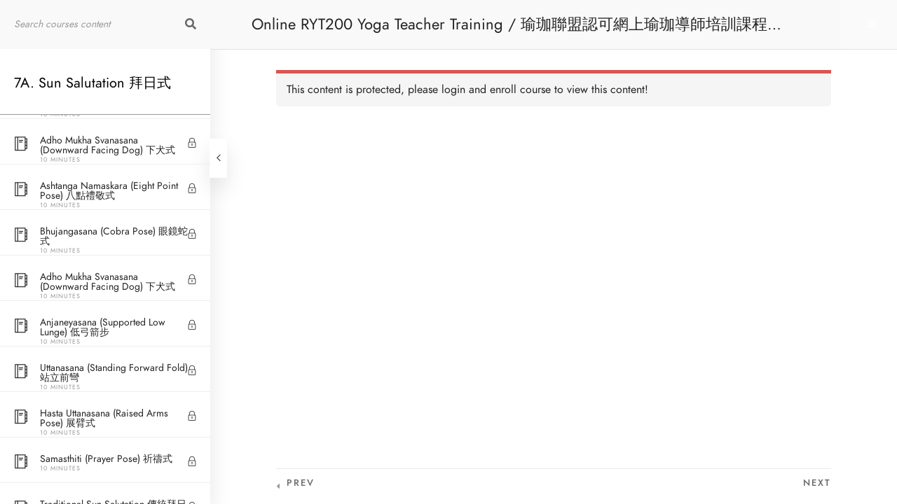

--- FILE ---
content_type: text/html; charset=UTF-8
request_url: https://oneyoga-teachertraining.com/course/online-ryt200-yoga-teacher-training-%E7%91%9C%E7%8F%88%E8%81%AF%E7%9B%9F%E8%AA%8D%E5%8F%AF%E7%B6%B2%E4%B8%8A%E7%91%9C%E7%8F%88%E5%B0%8E%E5%B8%AB%E5%9F%B9%E8%A8%93%E8%AA%B2%E7%A8%8B-2022/lessons/tortoise-pose-ii-copy/
body_size: 26717
content:
<!DOCTYPE html>
<html lang="en-US" prefix="og: https://ogp.me/ns#"  data-menu="leftalign">
<head>

<link rel="profile" href="http://gmpg.org/xfn/11" />
<link rel="pingback" href="https://oneyoga-teachertraining.com/xmlrpc.php" />

 

<meta http-equiv="Content-Type" content="text/html; charset=utf-8" /><meta name="viewport" content="width=device-width, initial-scale=1, maximum-scale=1" /><meta name="format-detection" content="telephone=no">
<!-- Search Engine Optimization by Rank Math - https://s.rankmath.com/home -->
<title>Online RYT200 Yoga Teacher Training  / 瑜珈聯盟認可網上瑜珈導師培訓課程 [NEW] &rarr; Tortoise Pose II 龜式 II - One Yoga Online</title>
<meta name="description" content="One Yoga&#039;s RYT200 online yoga teacher training programme is the first 100% online yoga teacher training programme in Hong Kong."/>
<meta name="robots" content="follow, index, max-snippet:-1, max-video-preview:-1, max-image-preview:large"/>
<link rel="canonical" href="https://oneyoga-teachertraining.com/course/online-ryt200-yoga-teacher-training-%e7%91%9c%e7%8f%88%e8%81%af%e7%9b%9f%e8%aa%8d%e5%8f%af%e7%b6%b2%e4%b8%8a%e7%91%9c%e7%8f%88%e5%b0%8e%e5%b8%ab%e5%9f%b9%e8%a8%93%e8%aa%b2%e7%a8%8b-2022/" />
<meta property="og:locale" content="en_US" />
<meta property="og:type" content="article" />
<meta property="og:title" content="Online RYT200 Yoga Teacher Training 瑜珈聯盟認可國際資歷RYT200課程" />
<meta property="og:description" content="One Yoga&#039;s RYT200 online yoga teacher training programme is the first 100% online yoga teacher training programme in Hong Kong." />
<meta property="og:url" content="https://oneyoga-teachertraining.com/course/online-ryt200-yoga-teacher-training-%e7%91%9c%e7%8f%88%e8%81%af%e7%9b%9f%e8%aa%8d%e5%8f%af%e7%b6%b2%e4%b8%8a%e7%91%9c%e7%8f%88%e5%b0%8e%e5%b8%ab%e5%9f%b9%e8%a8%93%e8%aa%b2%e7%a8%8b-2022/" />
<meta property="og:site_name" content="One Yoga Online" />
<meta property="og:updated_time" content="2025-07-07T12:57:57+08:00" />
<meta property="og:image" content="https://oneyoga-teachertraining.com/wp-content/uploads/2022/01/IMG_7467-768x1024.jpg" />
<meta property="og:image:secure_url" content="https://oneyoga-teachertraining.com/wp-content/uploads/2022/01/IMG_7467-768x1024.jpg" />
<meta property="og:image:width" content="768" />
<meta property="og:image:height" content="1024" />
<meta property="og:image:alt" content="RYT200" />
<meta property="og:image:type" content="image/jpeg" />
<meta name="twitter:card" content="summary_large_image" />
<meta name="twitter:title" content="Online RYT200 Yoga Teacher Training 瑜珈聯盟認可國際資歷RYT200課程" />
<meta name="twitter:description" content="One Yoga&#039;s RYT200 online yoga teacher training programme is the first 100% online yoga teacher training programme in Hong Kong." />
<meta name="twitter:image" content="https://oneyoga-teachertraining.com/wp-content/uploads/2022/01/IMG_7467-768x1024.jpg" />
<!-- /Rank Math WordPress SEO plugin -->

<link rel='dns-prefetch' href='//s.w.org' />
<link rel="alternate" type="application/rss+xml" title="One Yoga Online &raquo; Feed" href="https://oneyoga-teachertraining.com/feed/" />
<link rel="alternate" type="application/rss+xml" title="One Yoga Online &raquo; Comments Feed" href="https://oneyoga-teachertraining.com/comments/feed/" />
<link rel="alternate" type="application/rss+xml" title="One Yoga Online &raquo; Online RYT200 Yoga Teacher Training  / 瑜珈聯盟認可網上瑜珈導師培訓課程 [NEW] Comments Feed" href="https://oneyoga-teachertraining.com/course/online-ryt200-yoga-teacher-training-%e7%91%9c%e7%8f%88%e8%81%af%e7%9b%9f%e8%aa%8d%e5%8f%af%e7%b6%b2%e4%b8%8a%e7%91%9c%e7%8f%88%e5%b0%8e%e5%b8%ab%e5%9f%b9%e8%a8%93%e8%aa%b2%e7%a8%8b-2022/feed/" />
		<!-- This site uses the Google Analytics by MonsterInsights plugin v8.16 - Using Analytics tracking - https://www.monsterinsights.com/ -->
							<script src="//www.googletagmanager.com/gtag/js?id=G-77Q1E1YNPY"  data-cfasync="false" data-wpfc-render="false" type="text/javascript" async></script>
			<script data-cfasync="false" data-wpfc-render="false" type="text/javascript">
				var mi_version = '8.16';
				var mi_track_user = true;
				var mi_no_track_reason = '';
				
								var disableStrs = [
										'ga-disable-G-77Q1E1YNPY',
														];

				/* Function to detect opted out users */
				function __gtagTrackerIsOptedOut() {
					for (var index = 0; index < disableStrs.length; index++) {
						if (document.cookie.indexOf(disableStrs[index] + '=true') > -1) {
							return true;
						}
					}

					return false;
				}

				/* Disable tracking if the opt-out cookie exists. */
				if (__gtagTrackerIsOptedOut()) {
					for (var index = 0; index < disableStrs.length; index++) {
						window[disableStrs[index]] = true;
					}
				}

				/* Opt-out function */
				function __gtagTrackerOptout() {
					for (var index = 0; index < disableStrs.length; index++) {
						document.cookie = disableStrs[index] + '=true; expires=Thu, 31 Dec 2099 23:59:59 UTC; path=/';
						window[disableStrs[index]] = true;
					}
				}

				if ('undefined' === typeof gaOptout) {
					function gaOptout() {
						__gtagTrackerOptout();
					}
				}
								window.dataLayer = window.dataLayer || [];

				window.MonsterInsightsDualTracker = {
					helpers: {},
					trackers: {},
				};
				if (mi_track_user) {
					function __gtagDataLayer() {
						dataLayer.push(arguments);
					}

					function __gtagTracker(type, name, parameters) {
						if (!parameters) {
							parameters = {};
						}

						if (parameters.send_to) {
							__gtagDataLayer.apply(null, arguments);
							return;
						}

						if (type === 'event') {
														parameters.send_to = monsterinsights_frontend.v4_id;
							var hookName = name;
							if (typeof parameters['event_category'] !== 'undefined') {
								hookName = parameters['event_category'] + ':' + name;
							}

							if (typeof MonsterInsightsDualTracker.trackers[hookName] !== 'undefined') {
								MonsterInsightsDualTracker.trackers[hookName](parameters);
							} else {
								__gtagDataLayer('event', name, parameters);
							}
							
													} else {
							__gtagDataLayer.apply(null, arguments);
						}
					}

					__gtagTracker('js', new Date());
					__gtagTracker('set', {
						'developer_id.dZGIzZG': true,
											});
										__gtagTracker('config', 'G-77Q1E1YNPY', {"forceSSL":"true","link_attribution":"true"} );
															window.gtag = __gtagTracker;										(function () {
						/* https://developers.google.com/analytics/devguides/collection/analyticsjs/ */
						/* ga and __gaTracker compatibility shim. */
						var noopfn = function () {
							return null;
						};
						var newtracker = function () {
							return new Tracker();
						};
						var Tracker = function () {
							return null;
						};
						var p = Tracker.prototype;
						p.get = noopfn;
						p.set = noopfn;
						p.send = function () {
							var args = Array.prototype.slice.call(arguments);
							args.unshift('send');
							__gaTracker.apply(null, args);
						};
						var __gaTracker = function () {
							var len = arguments.length;
							if (len === 0) {
								return;
							}
							var f = arguments[len - 1];
							if (typeof f !== 'object' || f === null || typeof f.hitCallback !== 'function') {
								if ('send' === arguments[0]) {
									var hitConverted, hitObject = false, action;
									if ('event' === arguments[1]) {
										if ('undefined' !== typeof arguments[3]) {
											hitObject = {
												'eventAction': arguments[3],
												'eventCategory': arguments[2],
												'eventLabel': arguments[4],
												'value': arguments[5] ? arguments[5] : 1,
											}
										}
									}
									if ('pageview' === arguments[1]) {
										if ('undefined' !== typeof arguments[2]) {
											hitObject = {
												'eventAction': 'page_view',
												'page_path': arguments[2],
											}
										}
									}
									if (typeof arguments[2] === 'object') {
										hitObject = arguments[2];
									}
									if (typeof arguments[5] === 'object') {
										Object.assign(hitObject, arguments[5]);
									}
									if ('undefined' !== typeof arguments[1].hitType) {
										hitObject = arguments[1];
										if ('pageview' === hitObject.hitType) {
											hitObject.eventAction = 'page_view';
										}
									}
									if (hitObject) {
										action = 'timing' === arguments[1].hitType ? 'timing_complete' : hitObject.eventAction;
										hitConverted = mapArgs(hitObject);
										__gtagTracker('event', action, hitConverted);
									}
								}
								return;
							}

							function mapArgs(args) {
								var arg, hit = {};
								var gaMap = {
									'eventCategory': 'event_category',
									'eventAction': 'event_action',
									'eventLabel': 'event_label',
									'eventValue': 'event_value',
									'nonInteraction': 'non_interaction',
									'timingCategory': 'event_category',
									'timingVar': 'name',
									'timingValue': 'value',
									'timingLabel': 'event_label',
									'page': 'page_path',
									'location': 'page_location',
									'title': 'page_title',
								};
								for (arg in args) {
																		if (!(!args.hasOwnProperty(arg) || !gaMap.hasOwnProperty(arg))) {
										hit[gaMap[arg]] = args[arg];
									} else {
										hit[arg] = args[arg];
									}
								}
								return hit;
							}

							try {
								f.hitCallback();
							} catch (ex) {
							}
						};
						__gaTracker.create = newtracker;
						__gaTracker.getByName = newtracker;
						__gaTracker.getAll = function () {
							return [];
						};
						__gaTracker.remove = noopfn;
						__gaTracker.loaded = true;
						window['__gaTracker'] = __gaTracker;
					})();
									} else {
										console.log("");
					(function () {
						function __gtagTracker() {
							return null;
						}

						window['__gtagTracker'] = __gtagTracker;
						window['gtag'] = __gtagTracker;
					})();
									}
			</script>
				<!-- / Google Analytics by MonsterInsights -->
		<script type="text/javascript">
window._wpemojiSettings = {"baseUrl":"https:\/\/s.w.org\/images\/core\/emoji\/13.1.0\/72x72\/","ext":".png","svgUrl":"https:\/\/s.w.org\/images\/core\/emoji\/13.1.0\/svg\/","svgExt":".svg","source":{"concatemoji":"https:\/\/oneyoga-teachertraining.com\/wp-includes\/js\/wp-emoji-release.min.js?ver=5.9.7"}};
/*! This file is auto-generated */
!function(e,a,t){var n,r,o,i=a.createElement("canvas"),p=i.getContext&&i.getContext("2d");function s(e,t){var a=String.fromCharCode;p.clearRect(0,0,i.width,i.height),p.fillText(a.apply(this,e),0,0);e=i.toDataURL();return p.clearRect(0,0,i.width,i.height),p.fillText(a.apply(this,t),0,0),e===i.toDataURL()}function c(e){var t=a.createElement("script");t.src=e,t.defer=t.type="text/javascript",a.getElementsByTagName("head")[0].appendChild(t)}for(o=Array("flag","emoji"),t.supports={everything:!0,everythingExceptFlag:!0},r=0;r<o.length;r++)t.supports[o[r]]=function(e){if(!p||!p.fillText)return!1;switch(p.textBaseline="top",p.font="600 32px Arial",e){case"flag":return s([127987,65039,8205,9895,65039],[127987,65039,8203,9895,65039])?!1:!s([55356,56826,55356,56819],[55356,56826,8203,55356,56819])&&!s([55356,57332,56128,56423,56128,56418,56128,56421,56128,56430,56128,56423,56128,56447],[55356,57332,8203,56128,56423,8203,56128,56418,8203,56128,56421,8203,56128,56430,8203,56128,56423,8203,56128,56447]);case"emoji":return!s([10084,65039,8205,55357,56613],[10084,65039,8203,55357,56613])}return!1}(o[r]),t.supports.everything=t.supports.everything&&t.supports[o[r]],"flag"!==o[r]&&(t.supports.everythingExceptFlag=t.supports.everythingExceptFlag&&t.supports[o[r]]);t.supports.everythingExceptFlag=t.supports.everythingExceptFlag&&!t.supports.flag,t.DOMReady=!1,t.readyCallback=function(){t.DOMReady=!0},t.supports.everything||(n=function(){t.readyCallback()},a.addEventListener?(a.addEventListener("DOMContentLoaded",n,!1),e.addEventListener("load",n,!1)):(e.attachEvent("onload",n),a.attachEvent("onreadystatechange",function(){"complete"===a.readyState&&t.readyCallback()})),(n=t.source||{}).concatemoji?c(n.concatemoji):n.wpemoji&&n.twemoji&&(c(n.twemoji),c(n.wpemoji)))}(window,document,window._wpemojiSettings);
</script>
<style type="text/css">
img.wp-smiley,
img.emoji {
	display: inline !important;
	border: none !important;
	box-shadow: none !important;
	height: 1em !important;
	width: 1em !important;
	margin: 0 0.07em !important;
	vertical-align: -0.1em !important;
	background: none !important;
	padding: 0 !important;
}
</style>
	<link rel='stylesheet' id='course-review-css'  href='https://oneyoga-teachertraining.com/wp-content/plugins/learnpress-course-review/assets/css/course-review.css?ver=5.9.7' type='text/css' media='all' />
<link rel='stylesheet' id='wp-block-library-css'  href='https://oneyoga-teachertraining.com/wp-includes/css/dist/block-library/style.min.css?ver=5.9.7' type='text/css' media='all' />
<link rel='stylesheet' id='wc-blocks-vendors-style-css'  href='https://oneyoga-teachertraining.com/wp-content/plugins/woocommerce/packages/woocommerce-blocks/build/wc-blocks-vendors-style.css?ver=7.4.3' type='text/css' media='all' />
<link rel='stylesheet' id='wc-blocks-style-css'  href='https://oneyoga-teachertraining.com/wp-content/plugins/woocommerce/packages/woocommerce-blocks/build/wc-blocks-style.css?ver=7.4.3' type='text/css' media='all' />
<link rel='stylesheet' id='wpforms-gutenberg-form-selector-css'  href='https://oneyoga-teachertraining.com/wp-content/plugins/wpforms-lite/assets/css/wpforms-full.min.css?ver=1.7.4.2' type='text/css' media='all' />
<style id='global-styles-inline-css' type='text/css'>
body{--wp--preset--color--black: #000000;--wp--preset--color--cyan-bluish-gray: #abb8c3;--wp--preset--color--white: #ffffff;--wp--preset--color--pale-pink: #f78da7;--wp--preset--color--vivid-red: #cf2e2e;--wp--preset--color--luminous-vivid-orange: #ff6900;--wp--preset--color--luminous-vivid-amber: #fcb900;--wp--preset--color--light-green-cyan: #7bdcb5;--wp--preset--color--vivid-green-cyan: #00d084;--wp--preset--color--pale-cyan-blue: #8ed1fc;--wp--preset--color--vivid-cyan-blue: #0693e3;--wp--preset--color--vivid-purple: #9b51e0;--wp--preset--gradient--vivid-cyan-blue-to-vivid-purple: linear-gradient(135deg,rgba(6,147,227,1) 0%,rgb(155,81,224) 100%);--wp--preset--gradient--light-green-cyan-to-vivid-green-cyan: linear-gradient(135deg,rgb(122,220,180) 0%,rgb(0,208,130) 100%);--wp--preset--gradient--luminous-vivid-amber-to-luminous-vivid-orange: linear-gradient(135deg,rgba(252,185,0,1) 0%,rgba(255,105,0,1) 100%);--wp--preset--gradient--luminous-vivid-orange-to-vivid-red: linear-gradient(135deg,rgba(255,105,0,1) 0%,rgb(207,46,46) 100%);--wp--preset--gradient--very-light-gray-to-cyan-bluish-gray: linear-gradient(135deg,rgb(238,238,238) 0%,rgb(169,184,195) 100%);--wp--preset--gradient--cool-to-warm-spectrum: linear-gradient(135deg,rgb(74,234,220) 0%,rgb(151,120,209) 20%,rgb(207,42,186) 40%,rgb(238,44,130) 60%,rgb(251,105,98) 80%,rgb(254,248,76) 100%);--wp--preset--gradient--blush-light-purple: linear-gradient(135deg,rgb(255,206,236) 0%,rgb(152,150,240) 100%);--wp--preset--gradient--blush-bordeaux: linear-gradient(135deg,rgb(254,205,165) 0%,rgb(254,45,45) 50%,rgb(107,0,62) 100%);--wp--preset--gradient--luminous-dusk: linear-gradient(135deg,rgb(255,203,112) 0%,rgb(199,81,192) 50%,rgb(65,88,208) 100%);--wp--preset--gradient--pale-ocean: linear-gradient(135deg,rgb(255,245,203) 0%,rgb(182,227,212) 50%,rgb(51,167,181) 100%);--wp--preset--gradient--electric-grass: linear-gradient(135deg,rgb(202,248,128) 0%,rgb(113,206,126) 100%);--wp--preset--gradient--midnight: linear-gradient(135deg,rgb(2,3,129) 0%,rgb(40,116,252) 100%);--wp--preset--duotone--dark-grayscale: url('#wp-duotone-dark-grayscale');--wp--preset--duotone--grayscale: url('#wp-duotone-grayscale');--wp--preset--duotone--purple-yellow: url('#wp-duotone-purple-yellow');--wp--preset--duotone--blue-red: url('#wp-duotone-blue-red');--wp--preset--duotone--midnight: url('#wp-duotone-midnight');--wp--preset--duotone--magenta-yellow: url('#wp-duotone-magenta-yellow');--wp--preset--duotone--purple-green: url('#wp-duotone-purple-green');--wp--preset--duotone--blue-orange: url('#wp-duotone-blue-orange');--wp--preset--font-size--small: 13px;--wp--preset--font-size--medium: 20px;--wp--preset--font-size--large: 36px;--wp--preset--font-size--x-large: 42px;}.has-black-color{color: var(--wp--preset--color--black) !important;}.has-cyan-bluish-gray-color{color: var(--wp--preset--color--cyan-bluish-gray) !important;}.has-white-color{color: var(--wp--preset--color--white) !important;}.has-pale-pink-color{color: var(--wp--preset--color--pale-pink) !important;}.has-vivid-red-color{color: var(--wp--preset--color--vivid-red) !important;}.has-luminous-vivid-orange-color{color: var(--wp--preset--color--luminous-vivid-orange) !important;}.has-luminous-vivid-amber-color{color: var(--wp--preset--color--luminous-vivid-amber) !important;}.has-light-green-cyan-color{color: var(--wp--preset--color--light-green-cyan) !important;}.has-vivid-green-cyan-color{color: var(--wp--preset--color--vivid-green-cyan) !important;}.has-pale-cyan-blue-color{color: var(--wp--preset--color--pale-cyan-blue) !important;}.has-vivid-cyan-blue-color{color: var(--wp--preset--color--vivid-cyan-blue) !important;}.has-vivid-purple-color{color: var(--wp--preset--color--vivid-purple) !important;}.has-black-background-color{background-color: var(--wp--preset--color--black) !important;}.has-cyan-bluish-gray-background-color{background-color: var(--wp--preset--color--cyan-bluish-gray) !important;}.has-white-background-color{background-color: var(--wp--preset--color--white) !important;}.has-pale-pink-background-color{background-color: var(--wp--preset--color--pale-pink) !important;}.has-vivid-red-background-color{background-color: var(--wp--preset--color--vivid-red) !important;}.has-luminous-vivid-orange-background-color{background-color: var(--wp--preset--color--luminous-vivid-orange) !important;}.has-luminous-vivid-amber-background-color{background-color: var(--wp--preset--color--luminous-vivid-amber) !important;}.has-light-green-cyan-background-color{background-color: var(--wp--preset--color--light-green-cyan) !important;}.has-vivid-green-cyan-background-color{background-color: var(--wp--preset--color--vivid-green-cyan) !important;}.has-pale-cyan-blue-background-color{background-color: var(--wp--preset--color--pale-cyan-blue) !important;}.has-vivid-cyan-blue-background-color{background-color: var(--wp--preset--color--vivid-cyan-blue) !important;}.has-vivid-purple-background-color{background-color: var(--wp--preset--color--vivid-purple) !important;}.has-black-border-color{border-color: var(--wp--preset--color--black) !important;}.has-cyan-bluish-gray-border-color{border-color: var(--wp--preset--color--cyan-bluish-gray) !important;}.has-white-border-color{border-color: var(--wp--preset--color--white) !important;}.has-pale-pink-border-color{border-color: var(--wp--preset--color--pale-pink) !important;}.has-vivid-red-border-color{border-color: var(--wp--preset--color--vivid-red) !important;}.has-luminous-vivid-orange-border-color{border-color: var(--wp--preset--color--luminous-vivid-orange) !important;}.has-luminous-vivid-amber-border-color{border-color: var(--wp--preset--color--luminous-vivid-amber) !important;}.has-light-green-cyan-border-color{border-color: var(--wp--preset--color--light-green-cyan) !important;}.has-vivid-green-cyan-border-color{border-color: var(--wp--preset--color--vivid-green-cyan) !important;}.has-pale-cyan-blue-border-color{border-color: var(--wp--preset--color--pale-cyan-blue) !important;}.has-vivid-cyan-blue-border-color{border-color: var(--wp--preset--color--vivid-cyan-blue) !important;}.has-vivid-purple-border-color{border-color: var(--wp--preset--color--vivid-purple) !important;}.has-vivid-cyan-blue-to-vivid-purple-gradient-background{background: var(--wp--preset--gradient--vivid-cyan-blue-to-vivid-purple) !important;}.has-light-green-cyan-to-vivid-green-cyan-gradient-background{background: var(--wp--preset--gradient--light-green-cyan-to-vivid-green-cyan) !important;}.has-luminous-vivid-amber-to-luminous-vivid-orange-gradient-background{background: var(--wp--preset--gradient--luminous-vivid-amber-to-luminous-vivid-orange) !important;}.has-luminous-vivid-orange-to-vivid-red-gradient-background{background: var(--wp--preset--gradient--luminous-vivid-orange-to-vivid-red) !important;}.has-very-light-gray-to-cyan-bluish-gray-gradient-background{background: var(--wp--preset--gradient--very-light-gray-to-cyan-bluish-gray) !important;}.has-cool-to-warm-spectrum-gradient-background{background: var(--wp--preset--gradient--cool-to-warm-spectrum) !important;}.has-blush-light-purple-gradient-background{background: var(--wp--preset--gradient--blush-light-purple) !important;}.has-blush-bordeaux-gradient-background{background: var(--wp--preset--gradient--blush-bordeaux) !important;}.has-luminous-dusk-gradient-background{background: var(--wp--preset--gradient--luminous-dusk) !important;}.has-pale-ocean-gradient-background{background: var(--wp--preset--gradient--pale-ocean) !important;}.has-electric-grass-gradient-background{background: var(--wp--preset--gradient--electric-grass) !important;}.has-midnight-gradient-background{background: var(--wp--preset--gradient--midnight) !important;}.has-small-font-size{font-size: var(--wp--preset--font-size--small) !important;}.has-medium-font-size{font-size: var(--wp--preset--font-size--medium) !important;}.has-large-font-size{font-size: var(--wp--preset--font-size--large) !important;}.has-x-large-font-size{font-size: var(--wp--preset--font-size--x-large) !important;}
</style>
<link rel='stylesheet' id='toc-screen-css'  href='https://oneyoga-teachertraining.com/wp-content/plugins/table-of-contents-plus/screen.min.css?ver=2106' type='text/css' media='all' />
<link rel='stylesheet' id='SFSImainCss-css'  href='https://oneyoga-teachertraining.com/wp-content/plugins/ultimate-social-media-icons/css/sfsi-style.css?ver=2.7.5' type='text/css' media='all' />
<link rel='stylesheet' id='woocommerce-layout-css'  href='https://oneyoga-teachertraining.com/wp-content/plugins/woocommerce/assets/css/woocommerce-layout.css?ver=6.5.1' type='text/css' media='all' />
<link rel='stylesheet' id='woocommerce-smallscreen-css'  href='https://oneyoga-teachertraining.com/wp-content/plugins/woocommerce/assets/css/woocommerce-smallscreen.css?ver=6.5.1' type='text/css' media='only screen and (max-width: 768px)' />
<link rel='stylesheet' id='woocommerce-general-css'  href='https://oneyoga-teachertraining.com/wp-content/plugins/woocommerce/assets/css/woocommerce.css?ver=6.5.1' type='text/css' media='all' />
<style id='woocommerce-inline-inline-css' type='text/css'>
.woocommerce form .form-row .required { visibility: visible; }
</style>
<link rel='stylesheet' id='dotlife-reset-css-css'  href='https://oneyoga-teachertraining.com/wp-content/themes/dotlife/css/core/reset.css?ver=5.9.7' type='text/css' media='all' />
<link rel='stylesheet' id='dotlife-wordpress-css-css'  href='https://oneyoga-teachertraining.com/wp-content/themes/dotlife/css/core/wordpress.css?ver=5.9.7' type='text/css' media='all' />
<link rel='stylesheet' id='dotlife-screen-css'  href='https://oneyoga-teachertraining.com/wp-content/themes/dotlife/css/core/screen.css?ver=5.9.7' type='text/css' media='all' />
<style id='dotlife-screen-inline-css' type='text/css'>

                	@font-face {
	                	font-family: "Jost";
	                	src: url(https://oneyoga-teachertraining.com/wp-content/themes/dotlife/fonts/Jost-300-Light.woff) format("woff");
	                	font-weight: 300;
						font-style: normal;
	                }
                
                	@font-face {
	                	font-family: "Jost";
	                	src: url(https://oneyoga-teachertraining.com/wp-content/themes/dotlife/fonts/Jost-400-Book.woff) format("woff");
	                	font-weight: 400;
						font-style: normal;
	                }
                
                	@font-face {
	                	font-family: "Jost";
	                	src: url(https://oneyoga-teachertraining.com/wp-content/themes/dotlife/fonts/Jost-500-Medium.woff) format("woff");
	                	font-weight: 700;
						font-style: normal;
	                }
                
                	@font-face {
	                	font-family: "Jost";
	                	src: url(https://oneyoga-teachertraining.com/wp-content/themes/dotlife/fonts/Jost-700-Bold.woff) format("woff");
	                	font-weight: 900;
						font-style: normal;
	                }
                
                	@font-face {
	                	font-family: "HK Grotesk";
	                	src: url(https://oneyoga-teachertraining.com/wp-content/themes/dotlife/fonts/HKGrotesk-Regular.woff) format("woff");
	                	font-weight: 400;
						font-style: normal;
	                }
                
                	@font-face {
	                	font-family: "HK Grotesk";
	                	src: url(https://oneyoga-teachertraining.com/wp-content/themes/dotlife/fonts/HKGrotesk-SemiBold.woff) format("woff");
	                	font-weight: 700;
						font-style: normal;
	                }
                
                	@font-face {
	                	font-family: "HK Grotesk";
	                	src: url(https://oneyoga-teachertraining.com/wp-content/themes/dotlife/fonts/HKGrotesk-Bold.woff) format("woff");
	                	font-weight: 900;
						font-style: normal;
	                }
                
                	@font-face {
	                	font-family: "Inter";
	                	src: url(https://oneyoga-teachertraining.com/wp-content/themes/dotlife/fonts/Inter-Medium.woff) format("woff");
	                	font-weight: 500;
						font-style: normal;
	                }
                
                	@font-face {
	                	font-family: "Inter";
	                	src: url(https://oneyoga-teachertraining.com/wp-content/themes/dotlife/fonts/Inter-Bold.woff) format("woff");
	                	font-weight: 700;
						font-style: normal;
	                }
                
</style>
<link rel='stylesheet' id='modulobox-css'  href='https://oneyoga-teachertraining.com/wp-content/themes/dotlife/css/modulobox.css?ver=5.9.7' type='text/css' media='all' />
<link rel='stylesheet' id='dotlife-leftalignmenu-css'  href='https://oneyoga-teachertraining.com/wp-content/themes/dotlife/css/menus/leftalignmenu.css?ver=5.9.7' type='text/css' media='all' />
<link rel='stylesheet' id='fontawesome-css'  href='https://oneyoga-teachertraining.com/wp-content/themes/dotlife/css/font-awesome.min.css?ver=5.9.7' type='text/css' media='all' />
<link rel='stylesheet' id='themify-icons-css'  href='https://oneyoga-teachertraining.com/wp-content/themes/dotlife/css/themify-icons.css?ver=4.0' type='text/css' media='all' />
<link rel='stylesheet' id='dashicons-css'  href='https://oneyoga-teachertraining.com/wp-includes/css/dashicons.min.css?ver=5.9.7' type='text/css' media='all' />
<link rel='stylesheet' id='dotlife-script-responsive-css-css'  href='https://oneyoga-teachertraining.com/wp-content/themes/dotlife/css/core/responsive.css?ver=5.9.7' type='text/css' media='all' />
<style id='dotlife-script-responsive-css-inline-css' type='text/css'>

		@keyframes fadeInUp {
		    0% {
		    	opacity: 0;
		    	transform: translateY(10%);
		    }
		    100% {
		    	opacity: 1;
		    	transform: translateY(0%);
		    }	
		}
		
		@keyframes fadeInDown {
		    0% {
		    	opacity: 0;
		    	transform: translateY(-10%);
		    }
		    100% {
		    	opacity: 1;
		    	transform: translateY(0%);
		    }	
		}
		
		@keyframes fadeInLeft {
		    0% {
		    	opacity: 0;
		    	transform: translateX(10%);
		    }
		    100% {
		    	opacity: 1;
		    	transform: translateX(0%);
		    }	
		}
		
		@keyframes fadeInRight {
		    0% {
		    	opacity: 0;
		    	transform: translateX(-10%);
		    }
		    100% {
		    	opacity: 1;
		    	transform: translateX(0%);
		    }	
		}
	
</style>
<link rel='stylesheet' id='um_fonticons_ii-css'  href='https://oneyoga-teachertraining.com/wp-content/plugins/ultimate-member/assets/css/um-fonticons-ii.css?ver=2.4.0' type='text/css' media='all' />
<link rel='stylesheet' id='um_fonticons_fa-css'  href='https://oneyoga-teachertraining.com/wp-content/plugins/ultimate-member/assets/css/um-fonticons-fa.css?ver=2.4.0' type='text/css' media='all' />
<link rel='stylesheet' id='select2-css'  href='https://oneyoga-teachertraining.com/wp-content/plugins/ultimate-member/assets/css/select2/select2.min.css?ver=4.0.13' type='text/css' media='all' />
<link rel='stylesheet' id='um_crop-css'  href='https://oneyoga-teachertraining.com/wp-content/plugins/ultimate-member/assets/css/um-crop.css?ver=2.4.0' type='text/css' media='all' />
<link rel='stylesheet' id='um_modal-css'  href='https://oneyoga-teachertraining.com/wp-content/plugins/ultimate-member/assets/css/um-modal.css?ver=2.4.0' type='text/css' media='all' />
<link rel='stylesheet' id='um_styles-css'  href='https://oneyoga-teachertraining.com/wp-content/plugins/ultimate-member/assets/css/um-styles.css?ver=2.4.0' type='text/css' media='all' />
<link rel='stylesheet' id='um_profile-css'  href='https://oneyoga-teachertraining.com/wp-content/plugins/ultimate-member/assets/css/um-profile.css?ver=2.4.0' type='text/css' media='all' />
<link rel='stylesheet' id='um_account-css'  href='https://oneyoga-teachertraining.com/wp-content/plugins/ultimate-member/assets/css/um-account.css?ver=2.4.0' type='text/css' media='all' />
<link rel='stylesheet' id='um_misc-css'  href='https://oneyoga-teachertraining.com/wp-content/plugins/ultimate-member/assets/css/um-misc.css?ver=2.4.0' type='text/css' media='all' />
<link rel='stylesheet' id='um_fileupload-css'  href='https://oneyoga-teachertraining.com/wp-content/plugins/ultimate-member/assets/css/um-fileupload.css?ver=2.4.0' type='text/css' media='all' />
<link rel='stylesheet' id='um_datetime-css'  href='https://oneyoga-teachertraining.com/wp-content/plugins/ultimate-member/assets/css/pickadate/default.css?ver=2.4.0' type='text/css' media='all' />
<link rel='stylesheet' id='um_datetime_date-css'  href='https://oneyoga-teachertraining.com/wp-content/plugins/ultimate-member/assets/css/pickadate/default.date.css?ver=2.4.0' type='text/css' media='all' />
<link rel='stylesheet' id='um_datetime_time-css'  href='https://oneyoga-teachertraining.com/wp-content/plugins/ultimate-member/assets/css/pickadate/default.time.css?ver=2.4.0' type='text/css' media='all' />
<link rel='stylesheet' id='um_raty-css'  href='https://oneyoga-teachertraining.com/wp-content/plugins/ultimate-member/assets/css/um-raty.css?ver=2.4.0' type='text/css' media='all' />
<link rel='stylesheet' id='um_scrollbar-css'  href='https://oneyoga-teachertraining.com/wp-content/plugins/ultimate-member/assets/css/simplebar.css?ver=2.4.0' type='text/css' media='all' />
<link rel='stylesheet' id='um_tipsy-css'  href='https://oneyoga-teachertraining.com/wp-content/plugins/ultimate-member/assets/css/um-tipsy.css?ver=2.4.0' type='text/css' media='all' />
<link rel='stylesheet' id='um_responsive-css'  href='https://oneyoga-teachertraining.com/wp-content/plugins/ultimate-member/assets/css/um-responsive.css?ver=2.4.0' type='text/css' media='all' />
<link rel='stylesheet' id='um_default_css-css'  href='https://oneyoga-teachertraining.com/wp-content/plugins/ultimate-member/assets/css/um-old-default.css?ver=2.4.0' type='text/css' media='all' />
<link rel='stylesheet' id='kirki-styles-global-css'  href='https://oneyoga-teachertraining.com/bitnami/wordpress/wp-content/themes/dotlife/modules/kirki/assets/css/kirki-styles.css?ver=3.0.21' type='text/css' media='all' />
<style id='kirki-styles-global-inline-css' type='text/css'>
#right_click_content{background:rgba(0, 0, 0, 0.5);color:#ffffff;}body, input[type=text], input[type=password], input[type=email], input[type=url], input[type=date], input[type=tel], input.wpcf7-text, .woocommerce table.cart td.actions .coupon .input-text, .woocommerce-page table.cart td.actions .coupon .input-text, .woocommerce #content table.cart td.actions .coupon .input-text, .woocommerce-page #content table.cart td.actions .coupon .input-text, select, textarea, .ui-widget input, .ui-widget select, .ui-widget textarea, .ui-widget button, .ui-widget label, .ui-widget-header, .zm_alr_ul_container, body #learn-press-course-tabs .course-tab-panels .course-tab-panel .course-description p, body #popup-course #popup-content #learn-press-content-item .content-item-wrap .content-item-summary .content-item-description p{font-family:"Jost";font-size:16px;font-weight:400;letter-spacing:0px;line-height:1.7;text-transform:none;}h1, h2, h3, h4, h5, h6, h7, .post_quote_title, strong[itemprop="author"], #page_content_wrapper .posts.blog li a, .page_content_wrapper .posts.blog li a, #filter_selected, blockquote, .sidebar_widget li.widget_products, #footer ul.sidebar_widget li ul.posts.blog li a, .woocommerce-page table.cart th, table.shop_table thead tr th, .testimonial_slider_content, .pagination, .pagination_detail{font-family:"Jost";font-weight:700;line-height:1.7;text-transform:none;}h1{font-size:34px;}h2{font-size:30px;}h3{font-size:26px;}h4{font-size:24px;}h5{font-size:22px;}h6{font-size:20px;}body, #wrapper, #page_content_wrapper.fixed, #gallery_lightbox h2, .slider_wrapper .gallery_image_caption h2, #body_loading_screen, h3#reply-title span, .overlay_gallery_wrapper, .pagination a, .pagination span, #captcha-wrap .text-box input, .flex-direction-nav a, .blog_promo_title h6, #supersized li, #horizontal_gallery_wrapper .image_caption, body.tg_password_protected #page_content_wrapper .inner .inner_wrapper .sidebar_content, body .ui-dialog[aria-describedby="ajax-login-register-login-dialog"], body .ui-dialog[aria-describedby="ajax-login-register-dialog"]{background-color:#f9f9f9;}body, .pagination a, #gallery_lightbox h2, .slider_wrapper .gallery_image_caption h2, .post_info a, #page_content_wrapper.split #copyright, .page_content_wrapper.split #copyright, .ui-state-default a, .ui-state-default a:link, .ui-state-default a:visited, .readmore, .woocommerce-MyAccount-navigation ul a, .woocommerce #page_content_wrapper div.product p.price, .woocommerce-page #page_content_wrapper div.product p.price, body #learn-press-course-tabs .course-tab-panels .course-tab-panel .course-description p, body #learn-press-course-curriculum.course-curriculum ul.curriculum-sections .section-content .course-item .section-item-link::before, body .course-curriculum ul.curriculum-sections .section-content .course-item.item-locked .course-item-meta .course-item-status:before, body #learn-press-course-curriculum.course-curriculum ul.curriculum-sections .section-content .course-item.item-locked .course-item-status::before, body #learn-press-course-curriculum.course-curriculum ul.curriculum-sections .section-content .course-item .item-icon, body #learn-press-course-curriculum.course-curriculum ul.curriculum-sections .section-content .course-item .item-name, body #learn-press-course .lp-course-author .course-author__pull-right .author-description, body .course-extra-box__content li, body .course-extra-box__content li::before, body .course-tab-panel-faqs .course-faqs-box .course-faqs-box__content .course-faqs-box__content-inner, body #checkout-order .lp-checkout-order__inner .order-total .col-number, body #learn-press-profile .wrapper-profile-header, body #learn-press-profile .dashboard-general-statistic__row .statistic-box .statistic-box__text, body .learn-press-filters > li span, body .learn-press-filters > li span + span, body .learn-press-filters > li span + span::before, body .learn-press-filters > li span + span::after, body .lp-list-table tbody tr td, body .lp-list-table tbody tr th, body .lp-list-table tfoot tr td, body .lp-list-table tfoot tr th, #popup-course #popup-content #learn-press-content-item .content-item-wrap .content-item-summary .content-item-description p{color:#222222;}::selection, .verline{background-color:#222222;}::-webkit-input-placeholder{color:#222222;}::-moz-placeholder{color:#222222;}:-ms-input-placeholder{color:#222222;}a, .gallery_proof_filter ul li a, body #learn-press-course-curriculum.course-curriculum ul.curriculum-sections .section-item-link, body #checkout-order .lp-checkout-order__inner .course-name a, body #popup-course #popup-header .popup-header__inner .course-title a, body #learn-press-course .lp-course-author .course-author__pull-right .author-title a, body .course-extra-box__title::after, body .course-tab-panel-faqs .course-faqs-box:hover .course-faqs-box__title, body .course-tab-panel-faqs .course-faqs-box__title::after, body input[name="course-faqs-box-ratio"]:checked + .course-faqs-box .course-faqs-box__title, body .lp-archive-courses .learn-press-courses .course .course-item .course-content .course-permalink .course-title{color:#222222;}.flex-control-paging li a.flex-active, .post_attribute a:before, #menu_wrapper .nav ul li a:before, #menu_wrapper div .nav li > a:before, .post_attribute a:before{background-color:#222222;}.flex-control-paging li a.flex-active, .image_boxed_wrapper:hover, .gallery_proof_filter ul li a.active, .gallery_proof_filter ul li a:hover{border-color:#222222;}a:hover, a:active, .post_info_comment a i, body #learn-press-course-curriculum.course-curriculum ul.curriculum-sections .section-content .course-item .section-item-link:hover .item-name, body #checkout-order .lp-checkout-order__inner .course-name a:hover, body #popup-course #popup-header .popup-header__inner .course-title a:hover, body .lp-archive-courses .learn-press-courses .course .course-item .course-content .course-permalink .course-title:hover, body #learn-press-profile #profile-nav .lp-profile-nav-tabs > li ul li a:hover{color:#0067DA;}input[type=button]:hover, input[type=submit]:hover, a.button:hover, .button:hover, .button.submit, a.button.white:hover, .button.white:hover, a.button.white:active, .button.white:active, #menu_wrapper .nav ul li a:hover:before, #menu_wrapper div .nav li > a:hover:before, .post_attribute a:hover:before{background-color:#0067DA;}input[type=button]:hover, input[type=submit]:hover, a.button:hover, .button:hover, .button.submit, a.button.white:hover, .button.white:hover, a.button.white:active, .button.white:active{border-color:#0067DA;}h1, h2, h3, h4, h5, h6, h7, pre, code, tt, blockquote, .post_header h5 a, .post_header h3 a, .post_header.grid h6 a, .post_header.fullwidth h4 a, .post_header h5 a, blockquote, .site_loading_logo_item i, .ppb_subtitle, .woocommerce .woocommerce-ordering select, .woocommerce #page_content_wrapper a.button, .woocommerce.columns-4 ul.products li.product a.add_to_cart_button, .woocommerce.columns-4 ul.products li.product a.add_to_cart_button:hover, .ui-accordion .ui-accordion-header a, .tabs .ui-state-active a, .post_header h5 a, .post_header h6 a, .flex-direction-nav a:before, .social_share_button_wrapper .social_post_view .view_number, .social_share_button_wrapper .social_post_share_count .share_number, .portfolio_post_previous a, .portfolio_post_next a, #filter_selected, #autocomplete li strong, .themelink, body .ui-dialog[aria-describedby="ajax-login-register-login-dialog"] .ui-dialog-titlebar .ui-dialog-title, body .ui-dialog[aria-describedby="ajax-login-register-dialog"] .ui-dialog-titlebar .ui-dialog-title, body #learn-press-course-curriculum.course-curriculum ul.curriculum-sections .section-header .section-left .section-title, body #popup-course #sidebar-toggle::before{color:#222222;}body.page.page-template-gallery-archive-split-screen-php #fp-nav li .active span, body.tax-gallerycat #fp-nav li .active span, body.page.page-template-portfolio-fullscreen-split-screen-php #fp-nav li .active span, body.page.tax-portfolioset #fp-nav li .active span, body.page.page-template-gallery-archive-split-screen-php #fp-nav ul li a span, body.tax-gallerycat #fp-nav ul li a span, body.page.page-template-portfolio-fullscreen-split-screen-php #fp-nav ul li a span, body.page.tax-portfolioset #fp-nav ul li a span{background-color:#222222;}#social_share_wrapper, hr, #social_share_wrapper, .post.type-post, .comment .right, .widget_tag_cloud div a, .meta-tags a, .tag_cloud a, #footer, #post_more_wrapper, #page_content_wrapper .inner .sidebar_content, #page_content_wrapper .inner .sidebar_content.left_sidebar, .ajax_close, .ajax_next, .ajax_prev, .portfolio_next, .portfolio_prev, .portfolio_next_prev_wrapper.video .portfolio_prev, .portfolio_next_prev_wrapper.video .portfolio_next, .separated, .blog_next_prev_wrapper, #post_more_wrapper h5, #ajax_portfolio_wrapper.hidding, #ajax_portfolio_wrapper.visible, .tabs.vertical .ui-tabs-panel, .ui-tabs.vertical.right .ui-tabs-nav li, .woocommerce div.product .woocommerce-tabs ul.tabs li, .woocommerce #content div.product .woocommerce-tabs ul.tabs li, .woocommerce-page div.product .woocommerce-tabs ul.tabs li, .woocommerce-page #content div.product .woocommerce-tabs ul.tabs li, .woocommerce div.product .woocommerce-tabs .panel, .woocommerce-page div.product .woocommerce-tabs .panel, .woocommerce #content div.product .woocommerce-tabs .panel, .woocommerce-page #content div.product .woocommerce-tabs .panel, .woocommerce table.shop_table, .woocommerce-page table.shop_table, .woocommerce .cart-collaterals .cart_totals, .woocommerce-page .cart-collaterals .cart_totals, .woocommerce .cart-collaterals .shipping_calculator, .woocommerce-page .cart-collaterals .shipping_calculator, .woocommerce .cart-collaterals .cart_totals tr td, .woocommerce .cart-collaterals .cart_totals tr th, .woocommerce-page .cart-collaterals .cart_totals tr td, .woocommerce-page .cart-collaterals .cart_totals tr th, table tr th, table tr td, .woocommerce #payment, .woocommerce-page #payment, .woocommerce #payment ul.payment_methods li, .woocommerce-page #payment ul.payment_methods li, .woocommerce #payment div.form-row, .woocommerce-page #payment div.form-row, .ui-tabs li:first-child, .ui-tabs .ui-tabs-nav li, .ui-tabs.vertical .ui-tabs-nav li, .ui-tabs.vertical.right .ui-tabs-nav li.ui-state-active, .ui-tabs.vertical .ui-tabs-nav li:last-child, #page_content_wrapper .inner .sidebar_wrapper ul.sidebar_widget li.widget_nav_menu ul.menu li.current-menu-item a, .page_content_wrapper .inner .sidebar_wrapper ul.sidebar_widget li.widget_nav_menu ul.menu li.current-menu-item a, .ui-accordion .ui-accordion-header, .ui-accordion .ui-accordion-content, #page_content_wrapper .sidebar .content .sidebar_widget li h2.widgettitle:before, h2.widgettitle:before, #autocomplete, .ppb_blog_minimal .one_third_bg, .tabs .ui-tabs-panel, .ui-tabs .ui-tabs-nav li, .ui-tabs li:first-child, .ui-tabs.vertical .ui-tabs-nav li:last-child, .woocommerce .woocommerce-ordering select, .woocommerce div.product .woocommerce-tabs ul.tabs li.active, .woocommerce-page div.product .woocommerce-tabs ul.tabs li.active, .woocommerce #content div.product .woocommerce-tabs ul.tabs li.active, .woocommerce-page #content div.product .woocommerce-tabs ul.tabs li.active, .woocommerce-page table.cart th, table.shop_table thead tr th, hr.title_break, .overlay_gallery_border, #page_content_wrapper.split #copyright, .page_content_wrapper.split #copyright, .post.type-post, .events.type-events, h5.event_title, .post_header h5.event_title, .client_archive_wrapper, #page_content_wrapper .sidebar .content .sidebar_widget li.widget, .page_content_wrapper .sidebar .content .sidebar_widget li.widget, hr.title_break.bold, blockquote, .social_share_button_wrapper, .social_share_button_wrapper, body:not(.single) .post_wrapper, .themeborder, #about_the_author, .related.products, .woocommerce div.product div.summary .product_meta, #single_course_meta ul.single_course_meta_data li.single_course_meta_data_separator, body .course-curriculum ul.curriculum-sections .section-header, body.single-post #page_content_wrapper.blog_wrapper .page_title_content{border-color:#D8D8D8;}input[type=text], input[type=password], input[type=email], input[type=url], input[type=tel], input[type=date], textarea, select, input[type=search]{background-color:#ffffff;color:#222222;border-color:#D8D8D8;-webkit-border-radius:5px;-moz-border-radius:5px;border-radius:5px;}input[type=submit], input[type=button], a.button, .button, .woocommerce .page_slider a.button, a.button.fullwidth, .woocommerce-page div.product form.cart .button, .woocommerce #respond input#submit.alt, .woocommerce a.button.alt, .woocommerce button.button.alt, .woocommerce input.button.alt, body .ui-dialog[aria-describedby="ajax-login-register-login-dialog"] .form-wrapper input[type="submit"], body .ui-dialog[aria-describedby="ajax-login-register-dialog"] .form-wrapper input[type="submit"], input[type=search]{font-family:"Jost";font-size:16px;font-weight:400;line-height:1.7;text-transform:none;}input[type=text]:focus, input[type=password]:focus, input[type=email]:focus, input[type=url]:focus, input[type=date]:focus, textarea:focus, input[type=search]:focus{border-color:#0067DA;}.input_effect ~ .focus-border{background-color:#0067DA;}input[type=submit], input[type=button], a.button, .button, .woocommerce .page_slider a.button, a.button.fullwidth, .woocommerce-page div.product form.cart .button, .woocommerce #respond input#submit.alt, .woocommerce a.button.alt, .woocommerce button.button.alt, .woocommerce input.button.alt, body .ui-dialog[aria-describedby="ajax-login-register-login-dialog"] .form-wrapper input[type="submit"], body .ui-dialog[aria-describedby="ajax-login-register-dialog"] .form-wrapper input[type="submit"], body.learnpress-page #page_content_wrapper .order-recover .lp-button, .learnpress-page #learn-press-profile-basic-information button, body #page_content_wrapper p#lp-avatar-actions button, .learnpress-page #profile-content-settings form button[type=submit], button[type=submit], .wp-block-search .wp-block-search__button{font-family:"Jost";font-size:13px;font-weight:700;letter-spacing:1px;line-height:1.7;text-transform:uppercase;}input[type=submit], input[type=button], a.button, .button, .woocommerce .page_slider a.button, a.button.fullwidth, .woocommerce-page div.product form.cart .button, .woocommerce #respond input#submit.alt, .woocommerce a.button.alt, .woocommerce button.button.alt, .woocommerce input.button.alt, body .ui-dialog[aria-describedby="ajax-login-register-login-dialog"] .form-wrapper input[type="submit"], body .ui-dialog[aria-describedby="ajax-login-register-dialog"] .form-wrapper input[type="submit"], a#toTop, .pagination span, .widget_tag_cloud div a, .pagination a, .pagination span, body.learnpress-page #page_content_wrapper .order-recover .lp-button, .learnpress-page #learn-press-profile-basic-information button, body #page_content_wrapper p#lp-avatar-actions button, .learnpress-page #profile-content-settings form button[type=submit], .learnpress-page #page_content_wrapper .lp-button, button[type=submit], .wp-block-search .wp-block-search__button, #single_course_meta ul.single_course_meta_data, #page_content_wrapper ul.learn-press-nav-tabs .course-nav a, body.learnpress-page.profile .lp-tab-sections li a, body.learnpress-page.profile .lp-tab-sections li span, body.learnpress-page.profile .lp-tab-sections .section-tab.active span, body #learn-press-course-tabs .course-nav label{-webkit-border-radius:5px;-moz-border-radius:5px;border-radius:5px;}input[type=submit], input[type=button], a.button, .button, .pagination span, .pagination a:hover, .woocommerce .footer_bar .button, .woocommerce .footer_bar .button:hover, .woocommerce-page div.product form.cart .button, .woocommerce #respond input#submit.alt, .woocommerce a.button.alt, .woocommerce button.button.alt, .woocommerce input.button.alt, .post_type_icon, .filter li a:hover, .filter li a.active, #portfolio_wall_filters li a.active, #portfolio_wall_filters li a:hover, .comment_box, .one_half.gallery2 .portfolio_type_wrapper, .one_third.gallery3 .portfolio_type_wrapper, .one_fourth.gallery4 .portfolio_type_wrapper, .one_fifth.gallery5 .portfolio_type_wrapper, .portfolio_type_wrapper, .post_share_text, #close_share, .widget_tag_cloud div a:hover, .ui-accordion .ui-accordion-header .ui-icon, .mobile_menu_wrapper #mobile_menu_close.button, .mobile_menu_wrapper #close_mobile_menu, .multi_share_button, body .ui-dialog[aria-describedby="ajax-login-register-login-dialog"] .form-wrapper input[type="submit"], body .ui-dialog[aria-describedby="ajax-login-register-dialog"] .form-wrapper input[type="submit"], .learnpress-page #page_content_wrapper .lp-button, .learnpress-page #learn-press-profile-basic-information button, .learnpress-page #profile-content-settings form button[type=submit], body #checkout-payment #checkout-order-action button, body.single.learnpress #popup-content > a.lp-lesson-comment-btn, button[type=submit], .wp-block-search .wp-block-search__button{background-color:#0067DA;}.pagination span, .pagination a:hover, .button.ghost, .button.ghost:hover, .button.ghost:active, blockquote:after, .woocommerce-MyAccount-navigation ul li.is-active, body .ui-dialog[aria-describedby="ajax-login-register-login-dialog"] .form-wrapper input[type="submit"], body .ui-dialog[aria-describedby="ajax-login-register-dialog"] .form-wrapper input[type="submit"], .learnpress-page #page_content_wrapper .lp-button, .learnpress-page #learn-press-profile-basic-information button, .learnpress-page #profile-content-settings form button[type=submit], body #checkout-payment #checkout-order-action button, button[type=submit], .wp-block-search .wp-block-search__button{border-color:#0067DA;}.comment_box:before, .comment_box:after{border-top-color:#0067DA;}.button.ghost, .button.ghost:hover, .button.ghost:active, .infinite_load_more, blockquote:before, .woocommerce-MyAccount-navigation ul li.is-active a, body .ui-dialog[aria-describedby="ajax-login-register-login-dialog"] .form-wrapper input[type="submit"], body .ui-dialog[aria-describedby="ajax-login-register-dialog"] .form-wrapper input[type="submit"]{color:#0067DA;}input[type=submit], input[type=button], a.button, .button, .pagination a:hover, .woocommerce .footer_bar .button , .woocommerce .footer_bar .button:hover, .woocommerce-page div.product form.cart .button, .woocommerce #respond input#submit.alt, .woocommerce a.button.alt, .woocommerce button.button.alt, .woocommerce input.button.alt, .post_type_icon, .filter li a:hover, .filter li a.active, #portfolio_wall_filters li a.active, #portfolio_wall_filters li a:hover, .comment_box, .one_half.gallery2 .portfolio_type_wrapper, .one_third.gallery3 .portfolio_type_wrapper, .one_fourth.gallery4 .portfolio_type_wrapper, .one_fifth.gallery5 .portfolio_type_wrapper, .portfolio_type_wrapper, .post_share_text, #close_share, .widget_tag_cloud div a:hover, .ui-accordion .ui-accordion-header .ui-icon, .mobile_menu_wrapper #mobile_menu_close.button, #toTop, .multi_share_button, body .ui-dialog[aria-describedby="ajax-login-register-login-dialog"] .form-wrapper input[type="submit"], body .ui-dialog[aria-describedby="ajax-login-register-dialog"] .form-wrapper input[type="submit"],.pagination span.current, .mobile_menu_wrapper #close_mobile_menu, body.learnpress-page #page_content_wrapper .lp-button, .learnpress-page #learn-press-profile-basic-information button, .learnpress-page #profile-content-settings form button[type=submit], body #checkout-payment #checkout-order-action button, button[type=submit], .wp-block-search .wp-block-search__button{color:#ffffff;}input[type=submit], input[type=button], a.button, .button, .pagination a:hover, .woocommerce .footer_bar .button , .woocommerce .footer_bar .button:hover, .woocommerce-page div.product form.cart .button, .woocommerce #respond input#submit.alt, .woocommerce a.button.alt, .woocommerce button.button.alt, .woocommerce input.button.alt, .infinite_load_more, .post_share_text, #close_share, .widget_tag_cloud div a:hover, .mobile_menu_wrapper #close_mobile_menu, .mobile_menu_wrapper #mobile_menu_close.button, body .ui-dialog[aria-describedby="ajax-login-register-login-dialog"] .form-wrapper input[type="submit"], body .ui-dialog[aria-describedby="ajax-login-register-dialog"] .form-wrapper input[type="submit"], .learnpress-page #learn-press-profile-basic-information button, .learnpress-page #profile-content-settings form button[type=submit], body #checkout-payment #checkout-order-action button, button[type=submit], .wp-block-search .wp-block-search__button{border-color:#0067DA;}input[type=button]:hover, input[type=submit]:hover, a.button:hover, .button:hover, .button.submit, a.button.white:hover, .button.white:hover, a.button.white:active, .button.white:active, .black_bg input[type=submit], .learnpress-page #page_content_wrapper .lp-button:hover, .learnpress-page #learn-press-profile-basic-information button:hover, .learnpress-page #profile-content-settings form button[type=submit]:hover, body #checkout-payment #checkout-order-action button:hover, button[type=submit]:hover, .wp-block-search .wp-block-search__button:hover{background-color:#ffffff;}input[type=button]:hover, input[type=submit]:hover, a.button:hover, .button:hover, .button.submit, a.button.white:hover, .button.white:hover, a.button.white:active, .button.white:active, .black_bg input[type=submit], body.learnpress-page #page_content_wrapper .lp-button:hover, .learnpress-page #learn-press-profile-basic-information button:hover, .learnpress-page #profile-content-settings form button[type=submit]:hover, body #checkout-payment #checkout-order-action button:hover, button[type=submit]:hover, .wp-block-search .wp-block-search__button:hover{color:#0067DA;}input[type=button]:hover, input[type=submit]:hover, a.button:hover, .button:hover, .button.submit, a.button.white:hover, .button.white:hover, a.button.white:active, .button.white:active, .black_bg input[type=submit], .learnpress-page #learn-press-profile-basic-information button:hover, .learnpress-page #profile-content-settings form button[type=submit]:hover, button[type=submit]:hover, .wp-block-search .wp-block-search__button:hover{border-color:#0067DA;}.frame_top, .frame_bottom, .frame_left, .frame_right{background:#222222;}#menu_wrapper .nav ul li a, #menu_wrapper div .nav li > a, .header_client_wrapper{font-family:"Jost";font-size:14px;font-weight:700;line-height:1.7;text-transform:none;}#menu_wrapper .nav ul li, html[data-menu=centeralogo] #logo_right_button{padding-top:26px;padding-bottom:26px;}.top_bar, html{background-color:#ffffff;}#menu_wrapper .nav ul li a, #menu_wrapper div .nav li > a, #mobile_nav_icon, #logo_wrapper .social_wrapper ul li a, .header_cart_wrapper a{color:#222222;}#mobile_nav_icon{border-color:#222222;}#menu_wrapper .nav ul li a.hover, #menu_wrapper .nav ul li a:hover, #menu_wrapper div .nav li a.hover, #menu_wrapper div .nav li a:hover, .header_cart_wrapper a:hover, #page_share:hover, #logo_wrapper .social_wrapper ul li a:hover{color:#0067DA;}#menu_wrapper .nav ul li a:before, #menu_wrapper div .nav li > a:before{background-color:#0067DA;}#menu_wrapper div .nav > li.current-menu-item > a, #menu_wrapper div .nav > li.current-menu-parent > a, #menu_wrapper div .nav > li.current-menu-ancestor > a, #menu_wrapper div .nav li ul:not(.sub-menu) li.current-menu-item a, #menu_wrapper div .nav li.current-menu-parent ul li.current-menu-item a, #logo_wrapper .social_wrapper ul li a:active{color:#0067DA;}.top_bar, #nav_wrapper{border-color:#ffffff;}.header_cart_wrapper .cart_count{background-color:#0067DA;color:#ffffff;}#menu_wrapper .nav ul li ul li a, #menu_wrapper div .nav li ul li a, #menu_wrapper div .nav li.current-menu-parent ul li a{font-family:"Jost";font-size:14px;font-weight:700;text-transform:none;}#menu_wrapper .nav ul li ul li a, #menu_wrapper div .nav li ul li a, #menu_wrapper div .nav li.current-menu-parent ul li a, #menu_wrapper div .nav li.current-menu-parent ul li.current-menu-item a, #menu_wrapper .nav ul li.megamenu ul li ul li a, #menu_wrapper div .nav li.megamenu ul li ul li a{color:#222222;}#menu_wrapper .nav ul li ul li a:hover, #menu_wrapper div .nav li ul li a:hover, #menu_wrapper div .nav li.current-menu-parent ul li a:hover, #menu_wrapper .nav ul li.megamenu ul li ul li a:hover, #menu_wrapper div .nav li.megamenu ul li ul li a:hover, #menu_wrapper .nav ul li.megamenu ul li ul li a:active, #menu_wrapper div .nav li.megamenu ul li ul li a:active, #menu_wrapper div .nav li.current-menu-parent ul li.current-menu-item a:hover{color:#0067DA;}#menu_wrapper .nav ul li ul li a:before, #menu_wrapper div .nav li ul li > a:before, #wrapper.transparent .top_bar:not(.scroll) #menu_wrapper div .nav ul li ul li a:before{background-color:#0067DA;}#menu_wrapper .nav ul li ul, #menu_wrapper div .nav li ul{background:#ffffff;border-color:#d8d8d8;}#menu_wrapper div .nav li.megamenu ul li > a, #menu_wrapper div .nav li.megamenu ul li > a:hover, #menu_wrapper div .nav li.megamenu ul li > a:active, #menu_wrapper div .nav li.megamenu ul li.current-menu-item > a{color:#222222;}#menu_wrapper div .nav li.megamenu ul li{border-color:#eeeeee;}.above_top_bar{background:#222222;}#top_menu li a, .top_contact_info, .top_contact_info i, .top_contact_info a, .top_contact_info a:hover, .top_contact_info a:active{color:#ffffff;}.mobile_main_nav li a, #sub_menu li a{font-family:"Jost";font-size:18px;font-weight:700;line-height:2;text-transform:none;}#sub_menu li a{font-family:"Jost";font-size:18px;font-weight:700;line-height:2;text-transform:none;}.mobile_menu_wrapper{background-color:#000000;}.mobile_main_nav li a, #sub_menu li a, .mobile_menu_wrapper .sidebar_wrapper a, .mobile_menu_wrapper .sidebar_wrapper, #close_mobile_menu i, .mobile_menu_wrapper .social_wrapper ul li a, .fullmenu_content #copyright, .mobile_menu_wrapper .sidebar_wrapper h2.widgettitle{color:#ffffff;}.mobile_main_nav li a:hover, .mobile_main_nav li a:active, #sub_menu li a:hover, #sub_menu li a:active, .mobile_menu_wrapper .social_wrapper ul li a:hover{color:#ffffff;}#page_caption.hasbg{height:600px;}#page_caption, body #learn-press-profile .wrapper-profile-header{background-color:#ffffff;}#page_caption .page_title_wrapper .page_title_inner{text-align:center;}#page_caption{padding-top:60px;padding-bottom:60px;margin-bottom:45px;}#page_caption h1{font-family:"Jost";font-size:45px;font-weight:700;line-height:1.2;text-transform:none;color:#222222;}.page_tagline, .thumb_content span, .portfolio_desc .portfolio_excerpt, .testimonial_customer_position, .testimonial_customer_company, .post_detail.single_post{font-family:"Jost";font-size:13px;font-weight:400;letter-spacing:2px;text-transform:uppercase;color:#222222;}#page_content_wrapper .sidebar .content .sidebar_widget li h2.widgettitle, h2.widgettitle, h5.widgettitle, .sidebar_widget .widget_block h2{font-family:"Jost";font-size:18px;font-weight:700;letter-spacing:0px;text-transform:none;color:#222222;border-color:#222222;}#page_content_wrapper .inner .sidebar_wrapper .sidebar .content, .page_content_wrapper .inner .sidebar_wrapper .sidebar .content{color:#222222;}#page_content_wrapper .inner .sidebar_wrapper a:not(.button), .page_content_wrapper .inner .sidebar_wrapper a:not(.button){color:#222222;}#page_content_wrapper .inner .sidebar_wrapper a:hover:not(.button), #page_content_wrapper .inner .sidebar_wrapper a:active:not(.button), .page_content_wrapper .inner .sidebar_wrapper a:hover:not(.button), .page_content_wrapper .inner .sidebar_wrapper a:active:not(.button){color:#0067DA;}#page_content_wrapper .inner .sidebar_wrapper a:not(.button):before{background-color:#0067DA;}#footer{font-size:15px;}.footer_bar_wrapper{font-size:13px;}.footer_bar, #footer{background-color:#222222;}#footer, #copyright, #footer_menu li a, #footer_menu li a:hover, #footer_menu li a:active, #footer input[type=text], #footer input[type=password], #footer input[type=email], #footer input[type=url], #footer input[type=tel], #footer input[type=date], #footer textarea, #footer select, #footer blockquote{color:#999999;}#copyright a, #copyright a:active, #footer a, #footer a:active, #footer .sidebar_widget li h2.widgettitle, #footer_photostream a{color:#ffffff;}#footer .sidebar_widget li h2.widgettitle{border-color:#ffffff;}#copyright a:hover, #footer a:hover, .social_wrapper ul li a:hover, #footer a:hover, #footer_photostream a:hover{color:#ffffff;}.footer_bar{background-color:#222222;}.footer_bar, #copyright{color:#999999;}.footer_bar a, #copyright a, #footer_menu li a{color:#ffffff;}.footer_bar a:hover, #copyright a:hover, #footer_menu li a:hover{color:#ffffff;}.footer_bar_wrapper, .footer_bar{border-color:#333333;}.footer_bar_wrapper .social_wrapper ul li a{color:#ffffff;}a#toTop{background:rgba(0,0,0,0.1);color:#ffffff;}#page_content_wrapper.blog_wrapper, #page_content_wrapper.blog_wrapper input:not([type="submit"]), #page_content_wrapper.blog_wrapper textarea, .post_excerpt.post_tag a:after, .post_excerpt.post_tag a:before, .post_navigation .navigation_post_content{background-color:#ffffff;}.post_info_cat, .post_info_cat a{color:#444444;border-color:#444444;}.post_img_hover .post_type_icon{background:#0067DA;}.blog_post_content_wrapper.layout_grid .post_content_wrapper, .blog_post_content_wrapper.layout_masonry .post_content_wrapper, .blog_post_content_wrapper.layout_metro .post_content_wrapper, .blog_post_content_wrapper.layout_classic .post_content_wrapper{background:#ffffff;}.post_attribute a{color:#222222;}.post_attribute a a:before{background-color:#222222;}.post_attribute a, .post_button_wrapper .post_attribute, .post_attribute a:before{opacity:0.5;}.post_header h5, h6.subtitle, .post_caption h1, #page_content_wrapper .posts.blog li a, .page_content_wrapper .posts.blog li a, #post_featured_slider li .slider_image .slide_post h2, .post_header.grid h6, .post_info_cat, .comment_date, .post-date, .post_navigation h7{font-family:"Jost";font-weight:700;letter-spacing:0px;text-transform:none;}body.single-post #page_caption h1, body.single-post #page_content_wrapper.blog_wrapper .page_title_content h1{font-family:"Jost";font-size:50px;font-weight:700;line-height:1.2;text-transform:none;}body.single-post #page_content_wrapper.blog_wrapper, .post_related .post_header_wrapper{background:#ffffff;}.post_excerpt.post_tag a{background:#f0f0f0;color:#444;}.post_excerpt.post_tag a:after{border-left-color:#f0f0f0;}.woocommerce ul.products li.product .price ins, .woocommerce-page ul.products li.product .price ins, .woocommerce ul.products li.product .price, .woocommerce-page ul.products li.product .price, p.price ins span.amount, .woocommerce #content div.product p.price, .woocommerce #content div.product span.price, .woocommerce div.product p.price, .woocommerce div.product span.price, .woocommerce-page #content div.product p.price, .woocommerce-page #content div.product span.price, .woocommerce-page div.product p.price, .woocommerce-page div.product span.price{color:#0067DA;}.woocommerce ul.products li.product .price ins, .woocommerce-page ul.products li.product .price ins, .woocommerce ul.products li.product .price, .woocommerce-page ul.products li.product .price, p.price ins span.amount, .woocommerce #content div.product p.price, .woocommerce #content div.product span.price{background:#f0f0f0;}.woocommerce .products .onsale, .woocommerce ul.products li.product .onsale, .woocommerce span.onsale{background-color:#0067DA;}.woocommerce div.product .woocommerce-tabs ul.tabs li.active a, .woocommerce-page div.product .woocommerce-tabs ul.tabs li.active a{color:#ffffff;}.woocommerce div.product .woocommerce-tabs ul.tabs li.active, .woocommerce-page div.product .woocommerce-tabs ul.tabs li.active{background:#222222;}body.single-product div.product.type-product{background:#ffffff;}body .course-curriculum ul.curriculum-sections .section-content .course-item.item-preview .course-item-status, body.learnpress-page.profile #learn-press-profile-nav .tabs > li.active > a, body.learnpress-page.profile #learn-press-profile-nav .tabs > li a:hover, body.learnpress-page.profile #learn-press-profile-nav .tabs > li:hover:not(.active) > a, body ul.learn-press-courses .course .course-info .course-price .price, body #learn-press-course-curriculum.course-curriculum ul.curriculum-sections .section-content .course-item.item-preview .course-item-preview, body .lp-archive-courses .learn-press-courses .course .course-item .course-content .course-categories a:first-child, body #learn-press-profile #profile-nav .lp-profile-nav-tabs li.active, body #learn-press-profile #profile-nav .lp-profile-nav-tabs li:hover, body #learn-press-profile #profile-content .lp-button:hover{background:#0067DA;}body .course-item-nav .prev span, body .course-item-nav .next span, body .course-curriculum ul.curriculum-sections .section-content .course-item.current a, body .lp-archive-courses .learn-press-courses .course .course-item .course-content .course-instructor a, body .lp-archive-courses .learn-press-courses .course .course-item .course-content .course-instructor a:hover, body #learn-press-profile #profile-nav .lp-profile-nav-tabs li.active > ul .active > a{color:#0067DA;}body #learn-press-profile #profile-content .lp-button:hover{border-color:#0067DA;}#page_content_wrapper ul.learn-press-nav-tabs .course-nav a{background:#f9f9f9;}#page_content_wrapper ul.learn-press-nav-tabs .course-nav a, body #learn-press-profile #profile-nav .lp-profile-nav-tabs > li a, body #learn-press-profile #profile-nav .lp-profile-nav-tabs > li > a > i{color:#222222;}#page_content_wrapper ul.learn-press-nav-tabs .course-nav.active a, body.learnpress-page.profile .lp-tab-sections .section-tab.active span, body #learn-press-course-tabs .course-nav.active label, body #learn-press-course-tabs input[name="learn-press-course-tab-radio"]:nth-child(1):checked ~ .learn-press-nav-tabs .course-nav:nth-child(1) label, body #learn-press-course-tabs .course-nav.active label, #page_content_wrapper ul.learn-press-nav-tabs .course-nav.active a, body.learnpress-page.profile .lp-tab-sections .section-tab.active span, body #learn-press-course-tabs .course-nav.active labelbody #learn-press-course-tabs .course-nav.active label, body #learn-press-course-tabs input[name="learn-press-course-tab-radio"]:nth-child(2):checked ~ .learn-press-nav-tabs .course-nav:nth-child(2) label, body #learn-press-course-tabs input[name="learn-press-course-tab-radio"]:nth-child(3):checked ~ .learn-press-nav-tabs .course-nav:nth-child(3) label, body #learn-press-course-tabs input[name="learn-press-course-tab-radio"]:nth-child(4):checked ~ .learn-press-nav-tabs .course-nav:nth-child(4) label{background:#000000;color:#ffffff;}body.learnpress-page.checkout .lp-list-table thead tr th, body.learnpress-page.profile .lp-list-table thead tr th{background:#333333;}body.learnpress-page.checkout .lp-list-table, body.learnpress-page.checkout .lp-list-table thead tr th, body.learnpress-page.profile .lp-list-table thead tr th{color:#ffffff;}body .lp-list-table th, body .lp-list-table td, body .lp-list-table tbody tr td, body .lp-list-table tbody tr th{background:#ffffff;}body .lp-list-table tbody tr td, body .lp-list-table tbody tr th, body .lp-list-table td{border-color:#d8d8d8;}body .lp-list-table th, body .lp-list-table td{color:#222222;}body.single-lp_course #lp-single-course .single_course_title h1, body.single-meeting .single_course_title h1{font-family:"Jost";font-size:34px;font-weight:700;line-height:1.7;text-transform:none;color:#222222;}body .single_course_price_wrapper .price{font-family:"Jost";font-size:36px;font-weight:900;line-height:1.5;text-transform:none;}#single_course_meta ul.single_course_meta_data{background:#ffffff;color:#222222;}
</style>
<link rel='stylesheet' id='lp-font-awesome-5-css'  href='https://oneyoga-teachertraining.com/wp-content/plugins/learnpress/assets/src/css/vendor/font-awesome-5.min.css?ver=4.1.6.5' type='text/css' media='all' />
<link rel='stylesheet' id='learnpress-css'  href='https://oneyoga-teachertraining.com/wp-content/plugins/learnpress/assets/css/learnpress.min.css?ver=4.1.6.5' type='text/css' media='all' />
<link rel='stylesheet' id='learnpress-widgets-css'  href='https://oneyoga-teachertraining.com/wp-content/plugins/learnpress/assets/css/widgets.min.css?ver=4.1.6.5' type='text/css' media='all' />
<script type='text/javascript' src='https://oneyoga-teachertraining.com/wp-content/plugins/google-analytics-for-wordpress/assets/js/frontend-gtag.min.js?ver=8.16' id='monsterinsights-frontend-script-js'></script>
<script data-cfasync="false" data-wpfc-render="false" type="text/javascript" id='monsterinsights-frontend-script-js-extra'>/* <![CDATA[ */
var monsterinsights_frontend = {"js_events_tracking":"true","download_extensions":"doc,pdf,ppt,zip,xls,docx,pptx,xlsx","inbound_paths":"[{\"path\":\"\\\/go\\\/\",\"label\":\"affiliate\"},{\"path\":\"\\\/recommend\\\/\",\"label\":\"affiliate\"}]","home_url":"https:\/\/oneyoga-teachertraining.com","hash_tracking":"false","ua":"","v4_id":"G-77Q1E1YNPY"};/* ]]> */
</script>
<script type='text/javascript' src='https://oneyoga-teachertraining.com/wp-includes/js/jquery/jquery.min.js?ver=3.6.0' id='jquery-core-js'></script>
<script type='text/javascript' src='https://oneyoga-teachertraining.com/wp-includes/js/jquery/jquery-migrate.min.js?ver=3.3.2' id='jquery-migrate-js'></script>
<script type='text/javascript' src='https://oneyoga-teachertraining.com/wp-content/plugins/learnpress-content-drip/assets/js/frontend.js?ver=5.9.7' id='lpcd-frontend-js'></script>
<script type='text/javascript' src='https://oneyoga-teachertraining.com/wp-includes/js/underscore.min.js?ver=1.13.1' id='underscore-js'></script>
<script type='text/javascript' src='https://oneyoga-teachertraining.com/wp-content/plugins/ultimate-member/assets/js/um-gdpr.min.js?ver=2.4.0' id='um-gdpr-js'></script>
<script type='text/javascript' id='utils-js-extra'>
/* <![CDATA[ */
var userSettings = {"url":"\/","uid":"0","time":"1768948360","secure":"1"};
/* ]]> */
</script>
<script type='text/javascript' src='https://oneyoga-teachertraining.com/wp-includes/js/utils.min.js?ver=5.9.7' id='utils-js'></script>
<script type='text/javascript' id='lp-global-js-extra'>
/* <![CDATA[ */
var lpGlobalSettings = {"url":"https:\/\/oneyoga-teachertraining.com\/course\/online-ryt200-yoga-teacher-training-%E7%91%9C%E7%8F%88%E8%81%AF%E7%9B%9F%E8%AA%8D%E5%8F%AF%E7%B6%B2%E4%B8%8A%E7%91%9C%E7%8F%88%E5%B0%8E%E5%B8%AB%E5%9F%B9%E8%A8%93%E8%AA%B2%E7%A8%8B-2022\/lessons\/tortoise-pose-ii-copy\/","siteurl":"https:\/\/oneyoga-teachertraining.com","ajax":"https:\/\/oneyoga-teachertraining.com\/wp-admin\/admin-ajax.php","courses_url":"https:\/\/oneyoga-teachertraining.com\/online-courses\/","post_id":16668,"user_id":0,"theme":"dotlife","localize":{"button_ok":"OK","button_cancel":"Cancel","button_yes":"Yes","button_no":"No"},"lp_rest_url":"https:\/\/oneyoga-teachertraining.com\/wp-json\/","nonce":"7d21e10b95","option_enable_popup_confirm_finish":"no","is_course_archive":""};
/* ]]> */
</script>
<script type='text/javascript' src='https://oneyoga-teachertraining.com/wp-content/plugins/learnpress/assets/js/global.min.js?ver=4.1.6.5' id='lp-global-js'></script>
<script type='text/javascript' src='https://oneyoga-teachertraining.com/wp-content/plugins/learnpress/assets/js/dist/utils.min.js?ver=4.1.6.5' id='lp-utils-js'></script>
<link rel="https://api.w.org/" href="https://oneyoga-teachertraining.com/wp-json/" /><link rel="alternate" type="application/json" href="https://oneyoga-teachertraining.com/wp-json/wp/v2/lp_course/16668" /><link rel="EditURI" type="application/rsd+xml" title="RSD" href="https://oneyoga-teachertraining.com/xmlrpc.php?rsd" />
<link rel="wlwmanifest" type="application/wlwmanifest+xml" href="https://oneyoga-teachertraining.com/wp-includes/wlwmanifest.xml" /> 
<meta name="generator" content="WordPress 5.9.7" />
<link rel='shortlink' href='https://oneyoga-teachertraining.com/?p=16668' />
<link rel="alternate" type="application/json+oembed" href="https://oneyoga-teachertraining.com/wp-json/oembed/1.0/embed?url=https%3A%2F%2Foneyoga-teachertraining.com%2Fcourse%2Fonline-ryt200-yoga-teacher-training-%25e7%2591%259c%25e7%258f%2588%25e8%2581%25af%25e7%259b%259f%25e8%25aa%258d%25e5%258f%25af%25e7%25b6%25b2%25e4%25b8%258a%25e7%2591%259c%25e7%258f%2588%25e5%25b0%258e%25e5%25b8%25ab%25e5%259f%25b9%25e8%25a8%2593%25e8%25aa%25b2%25e7%25a8%258b-2022%2F" />
<link rel="alternate" type="text/xml+oembed" href="https://oneyoga-teachertraining.com/wp-json/oembed/1.0/embed?url=https%3A%2F%2Foneyoga-teachertraining.com%2Fcourse%2Fonline-ryt200-yoga-teacher-training-%25e7%2591%259c%25e7%258f%2588%25e8%2581%25af%25e7%259b%259f%25e8%25aa%258d%25e5%258f%25af%25e7%25b6%25b2%25e4%25b8%258a%25e7%2591%259c%25e7%258f%2588%25e5%25b0%258e%25e5%25b8%25ab%25e5%259f%25b9%25e8%25a8%2593%25e8%25aa%25b2%25e7%25a8%258b-2022%2F&#038;format=xml" />
				<style type="text/css">
					@font-face {font-family: "Jost Book";font-display: auto;font-fallback: ;font-weight: 400;src: url(http://oneyoga-teachertraining.com/wp-content/uploads/2020/02/Jost400Book.woff) format('woff');} @font-face {font-family: "Jost Heavy";font-display: auto;font-fallback: ;font-weight: 400;src: url(http://oneyoga-teachertraining.com/wp-content/uploads/2020/02/Jost800Heavy.woff) format('woff');} @font-face {font-family: "Jost Medium";font-display: auto;font-fallback: ;font-weight: 400;src: url(http://oneyoga-teachertraining.com/wp-content/uploads/2020/02/Jost500Medium.woff) format('woff');} @font-face {font-family: "Jost Thin";font-display: auto;font-fallback: ;font-weight: 400;src: url(http://oneyoga-teachertraining.com/wp-content/uploads/2020/02/Jost200Thin.woff) format('woff');}				</style>
				<!-- Google Tag Manager -->
<script>(function(w,d,s,l,i){w[l]=w[l]||[];w[l].push({'gtm.start':
new Date().getTime(),event:'gtm.js'});var f=d.getElementsByTagName(s)[0],
j=d.createElement(s),dl=l!='dataLayer'?'&l='+l:'';j.async=true;j.src=
'https://www.googletagmanager.com/gtm.js?id='+i+dl;f.parentNode.insertBefore(j,f);
})(window,document,'script','dataLayer','GTM-5XXL4HL');</script>
<!-- End Google Tag Manager -->

<!-- Yandex.Metrika counter -->
<script type="text/javascript" >
   (function(m,e,t,r,i,k,a){m[i]=m[i]||function(){(m[i].a=m[i].a||[]).push(arguments)};
   m[i].l=1*new Date();k=e.createElement(t),a=e.getElementsByTagName(t)[0],k.async=1,k.src=r,a.parentNode.insertBefore(k,a)})
   (window, document, "script", "https://mc.yandex.ru/metrika/tag.js", "ym");

   ym(71649397, "init", {
        clickmap:true,
        trackLinks:true,
        accurateTrackBounce:true,
        webvisor:true,
        ecommerce:"dataLayer"
   });
</script>
<noscript><div><img src="https://mc.yandex.ru/watch/71649397" style="position:absolute; left:-9999px;" alt="" /></div></noscript>
<!-- /Yandex.Metrika counter -->
		<style id="learn-press-custom-css">
			:root {
				--lp-primary-color: #0067da;
				--lp-secondary-color: #111111;
			}
		</style>

		<meta name="follow.[base64]" content="mQepzRy0hTytKrEv8pCy"/>		<style type="text/css">
			.um_request_name {
				display: none !important;
			}
		</style>
		<noscript><style>.woocommerce-product-gallery{ opacity: 1 !important; }</style></noscript>
	
<!-- Facebook Pixel Code -->
<script type='text/javascript'>
!function(f,b,e,v,n,t,s){if(f.fbq)return;n=f.fbq=function(){n.callMethod?
n.callMethod.apply(n,arguments):n.queue.push(arguments)};if(!f._fbq)f._fbq=n;
n.push=n;n.loaded=!0;n.version='2.0';n.queue=[];t=b.createElement(e);t.async=!0;
t.src=v;s=b.getElementsByTagName(e)[0];s.parentNode.insertBefore(t,s)}(window,
document,'script','https://connect.facebook.net/en_US/fbevents.js');
</script>
<!-- End Facebook Pixel Code -->
<script type='text/javascript'>
  fbq('init', '1290914007759157', {}, {
    "agent": "wordpress-5.9.7-3.0.6"
});
</script><script type='text/javascript'>
  fbq('track', 'PageView', []);
</script>
<!-- Facebook Pixel Code -->
<noscript>
<img height="1" width="1" style="display:none" alt="fbpx"
src="https://www.facebook.com/tr?id=1290914007759157&ev=PageView&noscript=1" />
</noscript>
<!-- End Facebook Pixel Code -->
<style type="text/css">.recentcomments a{display:inline !important;padding:0 !important;margin:0 !important;}</style><link rel="icon" href="https://oneyoga-teachertraining.com/wp-content/uploads/2020/02/cropped-Asset-1-32x32.png" sizes="32x32" />
<link rel="icon" href="https://oneyoga-teachertraining.com/wp-content/uploads/2020/02/cropped-Asset-1-192x192.png" sizes="192x192" />
<link rel="apple-touch-icon" href="https://oneyoga-teachertraining.com/wp-content/uploads/2020/02/cropped-Asset-1-180x180.png" />
<meta name="msapplication-TileImage" content="https://oneyoga-teachertraining.com/wp-content/uploads/2020/02/cropped-Asset-1-270x270.png" />
		<style type="text/css" id="wp-custom-css">
			.post p{line-height: 1.25em;} 

.entry-content p {
    line-height: 1.25em;
}

.span p{
	line-height:1.25em;
}

.mob-menu-logo-holder {
  display: none;
}

.lp-quiz-buttons {
    background-color: #0067da;
}

.NWNjNzUjEMYcjzOY2zjUD5NFY2xgY2utheme--light {
    background: #fff;
    color: #454545;
    display: none;
}
div#tablist1-panel1{
	padding: 20px 40px 0
}

div#tablist1-panel2{
	padding: 20px 40px 0
}

.course_grid_container .portfolio_classic_grid_wrapper .card__price{
    height: 60px;
}

span.item-meta.course-item-status{
	background: transparent !important
}

#popup-course #popup-sidebar .course-curriculum .section .section-header{
    background: white
}

#learn-press-course-curriculum.course-curriculum .curriculum-more__button {
    background: #0067DA !important;
}

.lp-modal-header {
    : ;
    background: #0067DA !important;
}

div#tab-curriculum{
    position: relative;
    z-index: 1;
}

.lp-content-area.lp-profile-content-area{
    display: none;
}

.learn-press-profile-course__progress .lp_profile_course_progress__item{
    grid-template-columns: 130px 1fr 80px 140px 140px !important;
    max-height: 120px;
}

.learn-press-profile-course__progress .lp_profile_course_progress__item img {
    object-fit: contain;
    max-width: 100%;
		max-height: 120px
}

#learn-press-profile .dashboard-general-statistic__row{
    display: none;
}

div#dashboard-general-statistic{
    display: none;
}

#learn-press-course-curriculum.course-curriculum ul.curriculum-sections .section-content .course-item.has-status.status-completed .course-item-status::before {
    background: #44cf44;
    color: white;
}

.quiz-status .questions-index{
    color: white !important;
}

.quiz-status .questions-index span {
    color: white !important;
}

#learn-press-course-curriculum.course-curriculum ul.curriculum-sections .section-content .course-item.has-status.failed .course-item-status::before {
    background: red !important;
    content: ""!important;
}

.questions-pagination {
    z-index: 1;
}		</style>
		</head>

<body class="lp_course-template-default single single-lp_course postid-16668 theme-dotlife course-item-popup viewing-course-item viewing-course-item-17167 course-item-lp_lesson lp-sidebar-toggle__open dotlife learnpress learnpress-page sfsi_actvite_theme_default woocommerce-no-js tg_lightbox_black leftalign tg_footer_reveal elementor-default elementor-kit-29853">
	<!-- Google Tag Manager (noscript) -->
<noscript><iframe src="https://www.googletagmanager.com/ns.html?id=GTM-5XXL4HL"
height="0" width="0" style="display:none;visibility:hidden"></iframe></noscript>
<!-- End Google Tag Manager (noscript) --><svg xmlns="http://www.w3.org/2000/svg" viewBox="0 0 0 0" width="0" height="0" focusable="false" role="none" style="visibility: hidden; position: absolute; left: -9999px; overflow: hidden;" ><defs><filter id="wp-duotone-dark-grayscale"><feColorMatrix color-interpolation-filters="sRGB" type="matrix" values=" .299 .587 .114 0 0 .299 .587 .114 0 0 .299 .587 .114 0 0 .299 .587 .114 0 0 " /><feComponentTransfer color-interpolation-filters="sRGB" ><feFuncR type="table" tableValues="0 0.49803921568627" /><feFuncG type="table" tableValues="0 0.49803921568627" /><feFuncB type="table" tableValues="0 0.49803921568627" /><feFuncA type="table" tableValues="1 1" /></feComponentTransfer><feComposite in2="SourceGraphic" operator="in" /></filter></defs></svg><svg xmlns="http://www.w3.org/2000/svg" viewBox="0 0 0 0" width="0" height="0" focusable="false" role="none" style="visibility: hidden; position: absolute; left: -9999px; overflow: hidden;" ><defs><filter id="wp-duotone-grayscale"><feColorMatrix color-interpolation-filters="sRGB" type="matrix" values=" .299 .587 .114 0 0 .299 .587 .114 0 0 .299 .587 .114 0 0 .299 .587 .114 0 0 " /><feComponentTransfer color-interpolation-filters="sRGB" ><feFuncR type="table" tableValues="0 1" /><feFuncG type="table" tableValues="0 1" /><feFuncB type="table" tableValues="0 1" /><feFuncA type="table" tableValues="1 1" /></feComponentTransfer><feComposite in2="SourceGraphic" operator="in" /></filter></defs></svg><svg xmlns="http://www.w3.org/2000/svg" viewBox="0 0 0 0" width="0" height="0" focusable="false" role="none" style="visibility: hidden; position: absolute; left: -9999px; overflow: hidden;" ><defs><filter id="wp-duotone-purple-yellow"><feColorMatrix color-interpolation-filters="sRGB" type="matrix" values=" .299 .587 .114 0 0 .299 .587 .114 0 0 .299 .587 .114 0 0 .299 .587 .114 0 0 " /><feComponentTransfer color-interpolation-filters="sRGB" ><feFuncR type="table" tableValues="0.54901960784314 0.98823529411765" /><feFuncG type="table" tableValues="0 1" /><feFuncB type="table" tableValues="0.71764705882353 0.25490196078431" /><feFuncA type="table" tableValues="1 1" /></feComponentTransfer><feComposite in2="SourceGraphic" operator="in" /></filter></defs></svg><svg xmlns="http://www.w3.org/2000/svg" viewBox="0 0 0 0" width="0" height="0" focusable="false" role="none" style="visibility: hidden; position: absolute; left: -9999px; overflow: hidden;" ><defs><filter id="wp-duotone-blue-red"><feColorMatrix color-interpolation-filters="sRGB" type="matrix" values=" .299 .587 .114 0 0 .299 .587 .114 0 0 .299 .587 .114 0 0 .299 .587 .114 0 0 " /><feComponentTransfer color-interpolation-filters="sRGB" ><feFuncR type="table" tableValues="0 1" /><feFuncG type="table" tableValues="0 0.27843137254902" /><feFuncB type="table" tableValues="0.5921568627451 0.27843137254902" /><feFuncA type="table" tableValues="1 1" /></feComponentTransfer><feComposite in2="SourceGraphic" operator="in" /></filter></defs></svg><svg xmlns="http://www.w3.org/2000/svg" viewBox="0 0 0 0" width="0" height="0" focusable="false" role="none" style="visibility: hidden; position: absolute; left: -9999px; overflow: hidden;" ><defs><filter id="wp-duotone-midnight"><feColorMatrix color-interpolation-filters="sRGB" type="matrix" values=" .299 .587 .114 0 0 .299 .587 .114 0 0 .299 .587 .114 0 0 .299 .587 .114 0 0 " /><feComponentTransfer color-interpolation-filters="sRGB" ><feFuncR type="table" tableValues="0 0" /><feFuncG type="table" tableValues="0 0.64705882352941" /><feFuncB type="table" tableValues="0 1" /><feFuncA type="table" tableValues="1 1" /></feComponentTransfer><feComposite in2="SourceGraphic" operator="in" /></filter></defs></svg><svg xmlns="http://www.w3.org/2000/svg" viewBox="0 0 0 0" width="0" height="0" focusable="false" role="none" style="visibility: hidden; position: absolute; left: -9999px; overflow: hidden;" ><defs><filter id="wp-duotone-magenta-yellow"><feColorMatrix color-interpolation-filters="sRGB" type="matrix" values=" .299 .587 .114 0 0 .299 .587 .114 0 0 .299 .587 .114 0 0 .299 .587 .114 0 0 " /><feComponentTransfer color-interpolation-filters="sRGB" ><feFuncR type="table" tableValues="0.78039215686275 1" /><feFuncG type="table" tableValues="0 0.94901960784314" /><feFuncB type="table" tableValues="0.35294117647059 0.47058823529412" /><feFuncA type="table" tableValues="1 1" /></feComponentTransfer><feComposite in2="SourceGraphic" operator="in" /></filter></defs></svg><svg xmlns="http://www.w3.org/2000/svg" viewBox="0 0 0 0" width="0" height="0" focusable="false" role="none" style="visibility: hidden; position: absolute; left: -9999px; overflow: hidden;" ><defs><filter id="wp-duotone-purple-green"><feColorMatrix color-interpolation-filters="sRGB" type="matrix" values=" .299 .587 .114 0 0 .299 .587 .114 0 0 .299 .587 .114 0 0 .299 .587 .114 0 0 " /><feComponentTransfer color-interpolation-filters="sRGB" ><feFuncR type="table" tableValues="0.65098039215686 0.40392156862745" /><feFuncG type="table" tableValues="0 1" /><feFuncB type="table" tableValues="0.44705882352941 0.4" /><feFuncA type="table" tableValues="1 1" /></feComponentTransfer><feComposite in2="SourceGraphic" operator="in" /></filter></defs></svg><svg xmlns="http://www.w3.org/2000/svg" viewBox="0 0 0 0" width="0" height="0" focusable="false" role="none" style="visibility: hidden; position: absolute; left: -9999px; overflow: hidden;" ><defs><filter id="wp-duotone-blue-orange"><feColorMatrix color-interpolation-filters="sRGB" type="matrix" values=" .299 .587 .114 0 0 .299 .587 .114 0 0 .299 .587 .114 0 0 .299 .587 .114 0 0 " /><feComponentTransfer color-interpolation-filters="sRGB" ><feFuncR type="table" tableValues="0.098039215686275 1" /><feFuncG type="table" tableValues="0 0.66274509803922" /><feFuncB type="table" tableValues="0.84705882352941 0.41960784313725" /><feFuncA type="table" tableValues="1 1" /></feComponentTransfer><feComposite in2="SourceGraphic" operator="in" /></filter></defs></svg>	<div id="perspective" style="">
		<input type="hidden" id="pp_menu_layout" name="pp_menu_layout" value="leftalign"/>
	<input type="hidden" id="pp_enable_right_click" name="pp_enable_right_click" value=""/>
	<input type="hidden" id="pp_enable_dragging" name="pp_enable_dragging" value=""/>
	<input type="hidden" id="pp_image_path" name="pp_image_path" value="https://oneyoga-teachertraining.com/wp-content/themes/dotlife/images/"/>
	<input type="hidden" id="pp_homepage_url" name="pp_homepage_url" value="https://oneyoga-teachertraining.com/"/>
	<input type="hidden" id="pp_fixed_menu" name="pp_fixed_menu" value="1"/>
	<input type="hidden" id="tg_sidebar_sticky" name="tg_sidebar_sticky" value="1"/>
	<input type="hidden" id="tg_footer_reveal" name="tg_footer_reveal" value="1"/>
	<input type="hidden" id="tg_header_content" name="tg_header_content" value="content"/>
	<input type="hidden" id="pp_topbar" name="pp_topbar" value=""/>
	<input type="hidden" id="post_client_column" name="post_client_column" value="4"/>
	<input type="hidden" id="pp_back" name="pp_back" value="Back"/>
	<input type="hidden" id="tg_lightbox_thumbnails" name="tg_lightbox_thumbnails" value="thumbnail"/>
	<input type="hidden" id="tg_lightbox_thumbnails_display" name="tg_lightbox_thumbnails_display" value="1"/>
	<input type="hidden" id="tg_lightbox_timer" name="tg_lightbox_timer" value="7000"/>
	
		<input type="hidden" id="tg_cart_url" name="tg_cart_url" value="https://oneyoga-teachertraining.com/cart/"/>
		
		<input type="hidden" id="tg_live_builder" name="tg_live_builder" value="0"/>
	
		<input type="hidden" id="pp_footer_style" name="pp_footer_style" value="3"/>
	
	<!-- Begin mobile menu -->
<a id="close_mobile_menu" href="javascript:;"></a>

<div class="mobile_menu_wrapper">
	
	<div class="mobile_menu_content">
    	
		
    <div class="menu-main-menu-container"><ul id="mobile_main_menu" class="mobile_main_nav"><li id="menu-item-30671" class="menu-item menu-item-type-custom menu-item-object-custom menu-item-30671"><a href="http://oneyoga-teachertraining.com/login/">Login</a></li>
<li id="menu-item-14131" class="menu-item menu-item-type-post_type menu-item-object-page menu-item-14131"><a href="https://oneyoga-teachertraining.com/cart/">Cart</a></li>
<li id="menu-item-11273" class="menu-item menu-item-type-post_type menu-item-object-page menu-item-home menu-item-11273"><a href="https://oneyoga-teachertraining.com/">Homepage</a></li>
<li id="menu-item-30644" class="menu-item menu-item-type-custom menu-item-object-custom menu-item-30644"><a href="https://oneyoga-teachertraining.com/course/online-yoga-teacher-training-experience-course/">Free Trial</a></li>
<li id="menu-item-4543" class="menu-item menu-item-type-post_type menu-item-object-page menu-item-has-children menu-item-4543"><a href="https://oneyoga-teachertraining.com/online-courses/">Online Learning</a>
<ul class="sub-menu">
	<li id="menu-item-11511" class="menu-item menu-item-type-post_type menu-item-object-page menu-item-11511"><a href="https://oneyoga-teachertraining.com/online-yoga-courses/">Online Courses</a></li>
	<li id="menu-item-13801" class="menu-item menu-item-type-post_type menu-item-object-page menu-item-13801"><a href="https://oneyoga-teachertraining.com/how-to-enroll/">How to Enroll</a></li>
	<li id="menu-item-13833" class="menu-item menu-item-type-post_type menu-item-object-page menu-item-13833"><a href="https://oneyoga-teachertraining.com/accessing-course/">Login and Access</a></li>
</ul>
</li>
<li id="menu-item-3909" class="menu-item menu-item-type-post_type menu-item-object-page menu-item-has-children menu-item-3909"><a href="https://oneyoga-teachertraining.com/programme/">RYT200</a>
<ul class="sub-menu">
	<li id="menu-item-19486" class="menu-item menu-item-type-post_type menu-item-object-page menu-item-19486"><a href="https://oneyoga-teachertraining.com/onlineryt200/">Online RYT200 Programme</a></li>
	<li id="menu-item-19767" class="menu-item menu-item-type-post_type menu-item-object-page menu-item-19767"><a href="https://oneyoga-teachertraining.com/weekend-programme/">Weekend Programme</a></li>
	<li id="menu-item-19766" class="menu-item menu-item-type-post_type menu-item-object-page menu-item-19766"><a href="https://oneyoga-teachertraining.com/weekday-programme/">Weekday Programme</a></li>
</ul>
</li>
</ul></div>    
        </div>
</div>
<!-- End mobile menu -->
	<!-- Begin template wrapper -->
		<div id="wrapper" class=" ">
	
		<div id="elementor_header" class="header_style_wrapper">
				<div data-elementor-type="wp-post" data-elementor-id="30" class="elementor elementor-30" data-elementor-settings="[]">
						<div class="elementor-inner">
							<div class="elementor-section-wrap">
							<section class="elementor-section elementor-top-section elementor-element elementor-element-5cde816 elementor-section-boxed elementor-section-height-default elementor-section-height-default" data-id="5cde816" data-element_type="section" data-settings="{&quot;background_background&quot;:&quot;classic&quot;,&quot;dotlife_ext_is_background_parallax&quot;:&quot;false&quot;}">
						<div class="elementor-container elementor-column-gap-no">
							<div class="elementor-row">
					<div class="elementor-column elementor-col-25 elementor-top-column elementor-element elementor-element-8f7cb79" data-id="8f7cb79" data-element_type="column" data-settings="{&quot;dotlife_ext_link_sidemenu&quot;:&quot;false&quot;,&quot;dotlife_ext_is_scrollme&quot;:&quot;false&quot;,&quot;dotlife_ext_is_smoove&quot;:&quot;false&quot;,&quot;dotlife_ext_is_parallax_mouse&quot;:&quot;false&quot;,&quot;dotlife_ext_is_infinite&quot;:&quot;false&quot;,&quot;dotlife_ext_is_fadeout_animation&quot;:&quot;false&quot;}">
			<div class="elementor-column-wrap elementor-element-populated">
							<div class="elementor-widget-wrap">
						<div class="elementor-element elementor-element-72e2600 elementor-hidden-tablet elementor-hidden-phone elementor-widget__width-auto elementor-widget elementor-widget-dotlife-navigation-menu" data-id="72e2600" data-element_type="widget" data-settings="{&quot;dotlife_ext_link_sidemenu&quot;:&quot;false&quot;,&quot;dotlife_ext_is_scrollme&quot;:&quot;false&quot;,&quot;dotlife_ext_is_smoove&quot;:&quot;false&quot;,&quot;dotlife_ext_is_parallax_mouse&quot;:&quot;false&quot;,&quot;dotlife_ext_is_infinite&quot;:&quot;false&quot;,&quot;dotlife_ext_is_fadeout_animation&quot;:&quot;false&quot;}" data-widget_type="dotlife-navigation-menu.default">
				<div class="elementor-widget-container">
			<div class="tg_navigation_wrapper menu_style2"><div class="menu-main-menu-one-left-container"><ul id="nav_menu25" class="nav"><li class=' menu-item menu-item-type-post_type menu-item-object-page menu-item-home'><a href="https://oneyoga-teachertraining.com/" >Home</a></li>
<li class=' menu-item menu-item-type-post_type menu-item-object-page menu-item-has-children arrow'><a href="https://oneyoga-teachertraining.com/programme/" >RYT200</a>
<ul class="sub-menu">
<li class=' menu-item menu-item-type-post_type menu-item-object-page'><a href="https://oneyoga-teachertraining.com/onlineryt200/" >Online RYT200 Programme</a></li>
<li class=' menu-item menu-item-type-post_type menu-item-object-page'><a href="https://oneyoga-teachertraining.com/weekend-programme/" >Weekend Programme</a></li>
<li class=' menu-item menu-item-type-post_type menu-item-object-page'><a href="https://oneyoga-teachertraining.com/weekday-programme/" >Weekday Programme</a></li>
</ul>
</li>
<li class=' menu-item menu-item-type-custom menu-item-object-custom menu-item-has-children arrow'><a href="#" >Online Courses</a>
<ul class="sub-menu">
<li class=' menu-item menu-item-type-post_type menu-item-object-page'><a href="https://oneyoga-teachertraining.com/online-yoga-courses/" >Online Courses</a></li>
<li class=' menu-item menu-item-type-post_type menu-item-object-page'><a href="https://oneyoga-teachertraining.com/how-to-enroll/" >How to Enroll</a></li>
<li class=' menu-item menu-item-type-post_type menu-item-object-page'><a href="https://oneyoga-teachertraining.com/accessing-course/" >Login and Access</a></li>
</ul>
</li>
</ul></div></div>		</div>
				</div>
						</div>
					</div>
		</div>
				<div class="elementor-column elementor-col-25 elementor-top-column elementor-element elementor-element-04c2420" data-id="04c2420" data-element_type="column" data-settings="{&quot;dotlife_ext_link_sidemenu&quot;:&quot;false&quot;,&quot;dotlife_ext_is_scrollme&quot;:&quot;false&quot;,&quot;dotlife_ext_is_smoove&quot;:&quot;false&quot;,&quot;dotlife_ext_is_parallax_mouse&quot;:&quot;false&quot;,&quot;dotlife_ext_is_infinite&quot;:&quot;false&quot;,&quot;dotlife_ext_is_fadeout_animation&quot;:&quot;false&quot;}">
			<div class="elementor-column-wrap elementor-element-populated">
							<div class="elementor-widget-wrap">
						<div class="elementor-element elementor-element-1bb144f elementor-widget elementor-widget-image" data-id="1bb144f" data-element_type="widget" data-settings="{&quot;dotlife_image_is_animation&quot;:&quot;false&quot;,&quot;dotlife_ext_link_sidemenu&quot;:&quot;false&quot;,&quot;dotlife_ext_is_scrollme&quot;:&quot;false&quot;,&quot;dotlife_ext_is_smoove&quot;:&quot;false&quot;,&quot;dotlife_ext_is_parallax_mouse&quot;:&quot;false&quot;,&quot;dotlife_ext_is_infinite&quot;:&quot;false&quot;,&quot;dotlife_ext_is_fadeout_animation&quot;:&quot;false&quot;}" data-widget_type="image.default">
				<div class="elementor-widget-container">
					<div class="elementor-image">
											<a href="https://oneyoga-teachertraining.com/">
							<img width="284" height="284" src="https://oneyoga-teachertraining.com/wp-content/uploads/2020/02/Asset-2.png" class="attachment-full size-full" alt="" loading="lazy" srcset="https://oneyoga-teachertraining.com/wp-content/uploads/2020/02/Asset-2.png 284w, https://oneyoga-teachertraining.com/wp-content/uploads/2020/02/Asset-2-150x150.png 150w, https://oneyoga-teachertraining.com/wp-content/uploads/2020/02/Asset-2-100x100.png 100w" sizes="(max-width: 284px) 100vw, 284px" />								</a>
											</div>
				</div>
				</div>
						</div>
					</div>
		</div>
				<div class="elementor-column elementor-col-25 elementor-top-column elementor-element elementor-element-ea0a70c text_alignright" data-id="ea0a70c" data-element_type="column" data-settings="{&quot;dotlife_ext_link_sidemenu&quot;:&quot;false&quot;,&quot;dotlife_ext_is_scrollme&quot;:&quot;false&quot;,&quot;dotlife_ext_is_smoove&quot;:&quot;false&quot;,&quot;dotlife_ext_is_parallax_mouse&quot;:&quot;false&quot;,&quot;dotlife_ext_is_infinite&quot;:&quot;false&quot;,&quot;dotlife_ext_is_fadeout_animation&quot;:&quot;false&quot;}">
			<div class="elementor-column-wrap elementor-element-populated">
							<div class="elementor-widget-wrap">
						<div class="elementor-element elementor-element-c26a5d5 elementor-widget__width-auto elementor-hidden-tablet elementor-hidden-phone elementor-widget elementor-widget-dotlife-navigation-menu" data-id="c26a5d5" data-element_type="widget" data-settings="{&quot;dotlife_ext_link_sidemenu&quot;:&quot;false&quot;,&quot;dotlife_ext_is_scrollme&quot;:&quot;false&quot;,&quot;dotlife_ext_is_smoove&quot;:&quot;false&quot;,&quot;dotlife_ext_is_parallax_mouse&quot;:&quot;false&quot;,&quot;dotlife_ext_is_infinite&quot;:&quot;false&quot;,&quot;dotlife_ext_is_fadeout_animation&quot;:&quot;false&quot;}" data-widget_type="dotlife-navigation-menu.default">
				<div class="elementor-widget-container">
			<div class="tg_navigation_wrapper menu_style2"><div class="menu-main-menu-one-right-container"><ul id="nav_menu20" class="nav"><li class=' menu-item menu-item-type-custom menu-item-object-custom'><a href="https://oneyoga-teachertraining.com/course/online-yoga-teacher-training-experience-course/" >Free Trial</a></li>
<li class=' menu-item menu-item-type-post_type menu-item-object-page'><a href="https://oneyoga-teachertraining.com/contact-us/" >Contact us</a></li>
<li class=' menu-item menu-item-type-custom menu-item-object-custom'><a href="https://oneyoga-teachertraining.com/login/" >Login</a></li>
</ul></div></div>		</div>
				</div>
				<div class="elementor-element elementor-element-1d49cf7 elementor-align-right elementor-hidden-desktop elementor_mobile_nav elementor-mobile-align-right elementor-widget__width-auto elementor-hidden-tablet elementor-hidden-phone elementor-widget elementor-widget-button" data-id="1d49cf7" data-element_type="widget" data-settings="{&quot;dotlife_ext_link_sidemenu&quot;:&quot;false&quot;,&quot;dotlife_ext_is_scrollme&quot;:&quot;false&quot;,&quot;dotlife_ext_is_smoove&quot;:&quot;false&quot;,&quot;dotlife_ext_is_parallax_mouse&quot;:&quot;false&quot;,&quot;dotlife_ext_is_infinite&quot;:&quot;false&quot;,&quot;dotlife_ext_is_fadeout_animation&quot;:&quot;false&quot;}" data-widget_type="button.default">
				<div class="elementor-widget-container">
					<div class="elementor-button-wrapper">
			<a href="" class="elementor-button-link elementor-button elementor-size-xl" role="button">
						<span class="elementor-button-content-wrapper">
						<span class="elementor-button-icon elementor-align-icon-left">
				<i aria-hidden="true" class="fas fa-bars"></i>			</span>
						<span class="elementor-button-text"></span>
		</span>
					</a>
		</div>
				</div>
				</div>
						</div>
					</div>
		</div>
				<div class="elementor-column elementor-col-25 elementor-top-column elementor-element elementor-element-c9ad972" data-id="c9ad972" data-element_type="column" data-settings="{&quot;dotlife_ext_link_sidemenu&quot;:&quot;false&quot;,&quot;dotlife_ext_is_scrollme&quot;:&quot;false&quot;,&quot;dotlife_ext_is_smoove&quot;:&quot;false&quot;,&quot;dotlife_ext_is_parallax_mouse&quot;:&quot;false&quot;,&quot;dotlife_ext_is_infinite&quot;:&quot;false&quot;,&quot;dotlife_ext_is_fadeout_animation&quot;:&quot;false&quot;}">
			<div class="elementor-column-wrap elementor-element-populated">
							<div class="elementor-widget-wrap">
						<div class="elementor-element elementor-element-c0aacca e-grid-align-right elementor-widget__width-auto elementor-shape-circle elementor-hidden-tablet elementor-hidden-phone elementor-grid-0 elementor-widget elementor-widget-social-icons" data-id="c0aacca" data-element_type="widget" data-settings="{&quot;dotlife_ext_link_sidemenu&quot;:&quot;false&quot;,&quot;dotlife_ext_is_scrollme&quot;:&quot;false&quot;,&quot;dotlife_ext_is_smoove&quot;:&quot;false&quot;,&quot;dotlife_ext_is_parallax_mouse&quot;:&quot;false&quot;,&quot;dotlife_ext_is_infinite&quot;:&quot;false&quot;,&quot;dotlife_ext_is_fadeout_animation&quot;:&quot;false&quot;}" data-widget_type="social-icons.default">
				<div class="elementor-widget-container">
					<div class="elementor-social-icons-wrapper elementor-grid">
							<div class="elementor-grid-item">
					<a class="elementor-icon elementor-social-icon elementor-social-icon-facebook-f elementor-animation-grow elementor-repeater-item-4c7fc40" href="https://www.facebook.com/One-Yoga-Studio-106758763346436/" target="_blank">
						<span class="elementor-screen-only">Facebook-f</span>
						<i class="fab fa-facebook-f"></i>					</a>
				</div>
							<div class="elementor-grid-item">
					<a class="elementor-icon elementor-social-icon elementor-social-icon-instagram elementor-animation-grow elementor-repeater-item-979e885" href="http://instagram.com/oneyoga_studio" target="_blank">
						<span class="elementor-screen-only">Instagram</span>
						<i class="fab fa-instagram"></i>					</a>
				</div>
							<div class="elementor-grid-item">
					<a class="elementor-icon elementor-social-icon elementor-social-icon-shopping-cart elementor-animation-grow elementor-repeater-item-e5b1971" href="https://oneyoga-teachertraining.com/cart/" target="_blank">
						<span class="elementor-screen-only">Shopping-cart</span>
						<i class="fas fa-shopping-cart"></i>					</a>
				</div>
					</div>
				</div>
				</div>
						</div>
					</div>
		</div>
								</div>
					</div>
		</section>
						</div>
						</div>
					</div>
			</div>
	<div id="elementor_sticky_header" class="header_style_wrapper">
				<div data-elementor-type="wp-post" data-elementor-id="44" class="elementor elementor-44" data-elementor-settings="[]">
						<div class="elementor-inner">
							<div class="elementor-section-wrap">
							<section class="elementor-section elementor-top-section elementor-element elementor-element-9ee61ba elementor-section-boxed elementor-section-height-default elementor-section-height-default" data-id="9ee61ba" data-element_type="section" data-settings="{&quot;background_background&quot;:&quot;classic&quot;,&quot;dotlife_ext_is_background_parallax&quot;:&quot;false&quot;}">
						<div class="elementor-container elementor-column-gap-no">
							<div class="elementor-row">
					<div class="elementor-column elementor-col-25 elementor-top-column elementor-element elementor-element-c2a12e7" data-id="c2a12e7" data-element_type="column" data-settings="{&quot;dotlife_ext_link_sidemenu&quot;:&quot;false&quot;,&quot;dotlife_ext_is_scrollme&quot;:&quot;false&quot;,&quot;dotlife_ext_is_smoove&quot;:&quot;false&quot;,&quot;dotlife_ext_is_parallax_mouse&quot;:&quot;false&quot;,&quot;dotlife_ext_is_infinite&quot;:&quot;false&quot;,&quot;dotlife_ext_is_fadeout_animation&quot;:&quot;false&quot;}">
			<div class="elementor-column-wrap elementor-element-populated">
							<div class="elementor-widget-wrap">
						<div class="elementor-element elementor-element-d91fb70 elementor-hidden-tablet elementor-hidden-phone elementor-widget__width-auto elementor-widget elementor-widget-dotlife-navigation-menu" data-id="d91fb70" data-element_type="widget" data-settings="{&quot;dotlife_ext_link_sidemenu&quot;:&quot;false&quot;,&quot;dotlife_ext_is_scrollme&quot;:&quot;false&quot;,&quot;dotlife_ext_is_smoove&quot;:&quot;false&quot;,&quot;dotlife_ext_is_parallax_mouse&quot;:&quot;false&quot;,&quot;dotlife_ext_is_infinite&quot;:&quot;false&quot;,&quot;dotlife_ext_is_fadeout_animation&quot;:&quot;false&quot;}" data-widget_type="dotlife-navigation-menu.default">
				<div class="elementor-widget-container">
			<div class="tg_navigation_wrapper menu_style2"><div class="menu-main-menu-one-left-container"><ul id="nav_menu26" class="nav"><li class=' menu-item menu-item-type-post_type menu-item-object-page menu-item-home'><a href="https://oneyoga-teachertraining.com/" >Home</a></li>
<li class=' menu-item menu-item-type-post_type menu-item-object-page menu-item-has-children arrow'><a href="https://oneyoga-teachertraining.com/programme/" >RYT200</a>
<ul class="sub-menu">
<li class=' menu-item menu-item-type-post_type menu-item-object-page'><a href="https://oneyoga-teachertraining.com/onlineryt200/" >Online RYT200 Programme</a></li>
<li class=' menu-item menu-item-type-post_type menu-item-object-page'><a href="https://oneyoga-teachertraining.com/weekend-programme/" >Weekend Programme</a></li>
<li class=' menu-item menu-item-type-post_type menu-item-object-page'><a href="https://oneyoga-teachertraining.com/weekday-programme/" >Weekday Programme</a></li>
</ul>
</li>
<li class=' menu-item menu-item-type-custom menu-item-object-custom menu-item-has-children arrow'><a href="#" >Online Courses</a>
<ul class="sub-menu">
<li class=' menu-item menu-item-type-post_type menu-item-object-page'><a href="https://oneyoga-teachertraining.com/online-yoga-courses/" >Online Courses</a></li>
<li class=' menu-item menu-item-type-post_type menu-item-object-page'><a href="https://oneyoga-teachertraining.com/how-to-enroll/" >How to Enroll</a></li>
<li class=' menu-item menu-item-type-post_type menu-item-object-page'><a href="https://oneyoga-teachertraining.com/accessing-course/" >Login and Access</a></li>
</ul>
</li>
</ul></div></div>		</div>
				</div>
						</div>
					</div>
		</div>
				<div class="elementor-column elementor-col-25 elementor-top-column elementor-element elementor-element-c3588fb" data-id="c3588fb" data-element_type="column" data-settings="{&quot;dotlife_ext_link_sidemenu&quot;:&quot;false&quot;,&quot;dotlife_ext_is_scrollme&quot;:&quot;false&quot;,&quot;dotlife_ext_is_smoove&quot;:&quot;false&quot;,&quot;dotlife_ext_is_parallax_mouse&quot;:&quot;false&quot;,&quot;dotlife_ext_is_infinite&quot;:&quot;false&quot;,&quot;dotlife_ext_is_fadeout_animation&quot;:&quot;false&quot;}">
			<div class="elementor-column-wrap elementor-element-populated">
							<div class="elementor-widget-wrap">
						<div class="elementor-element elementor-element-c73c79b elementor-widget elementor-widget-image" data-id="c73c79b" data-element_type="widget" data-settings="{&quot;dotlife_image_is_animation&quot;:&quot;false&quot;,&quot;dotlife_ext_link_sidemenu&quot;:&quot;false&quot;,&quot;dotlife_ext_is_scrollme&quot;:&quot;false&quot;,&quot;dotlife_ext_is_smoove&quot;:&quot;false&quot;,&quot;dotlife_ext_is_parallax_mouse&quot;:&quot;false&quot;,&quot;dotlife_ext_is_infinite&quot;:&quot;false&quot;,&quot;dotlife_ext_is_fadeout_animation&quot;:&quot;false&quot;}" data-widget_type="image.default">
				<div class="elementor-widget-container">
					<div class="elementor-image">
											<a href="https://oneyoga-teachertraining.com/">
							<img width="284" height="284" src="https://oneyoga-teachertraining.com/wp-content/uploads/2020/02/Asset-2.png" class="attachment-full size-full" alt="" loading="lazy" srcset="https://oneyoga-teachertraining.com/wp-content/uploads/2020/02/Asset-2.png 284w, https://oneyoga-teachertraining.com/wp-content/uploads/2020/02/Asset-2-150x150.png 150w, https://oneyoga-teachertraining.com/wp-content/uploads/2020/02/Asset-2-100x100.png 100w" sizes="(max-width: 284px) 100vw, 284px" />								</a>
											</div>
				</div>
				</div>
						</div>
					</div>
		</div>
				<div class="elementor-column elementor-col-25 elementor-top-column elementor-element elementor-element-17e82e2 text_alignright" data-id="17e82e2" data-element_type="column" data-settings="{&quot;dotlife_ext_link_sidemenu&quot;:&quot;false&quot;,&quot;dotlife_ext_is_scrollme&quot;:&quot;false&quot;,&quot;dotlife_ext_is_smoove&quot;:&quot;false&quot;,&quot;dotlife_ext_is_parallax_mouse&quot;:&quot;false&quot;,&quot;dotlife_ext_is_infinite&quot;:&quot;false&quot;,&quot;dotlife_ext_is_fadeout_animation&quot;:&quot;false&quot;}">
			<div class="elementor-column-wrap elementor-element-populated">
							<div class="elementor-widget-wrap">
						<div class="elementor-element elementor-element-9453908 elementor-widget__width-initial elementor-hidden-tablet elementor-hidden-phone elementor-widget elementor-widget-dotlife-navigation-menu" data-id="9453908" data-element_type="widget" data-settings="{&quot;dotlife_ext_link_sidemenu&quot;:&quot;false&quot;,&quot;dotlife_ext_is_scrollme&quot;:&quot;false&quot;,&quot;dotlife_ext_is_smoove&quot;:&quot;false&quot;,&quot;dotlife_ext_is_parallax_mouse&quot;:&quot;false&quot;,&quot;dotlife_ext_is_infinite&quot;:&quot;false&quot;,&quot;dotlife_ext_is_fadeout_animation&quot;:&quot;false&quot;}" data-widget_type="dotlife-navigation-menu.default">
				<div class="elementor-widget-container">
			<div class="tg_navigation_wrapper menu_style2"><div class="menu-main-menu-one-right-container"><ul id="nav_menu16" class="nav"><li class=' menu-item menu-item-type-custom menu-item-object-custom'><a href="https://oneyoga-teachertraining.com/course/online-yoga-teacher-training-experience-course/" >Free Trial</a></li>
<li class=' menu-item menu-item-type-post_type menu-item-object-page'><a href="https://oneyoga-teachertraining.com/contact-us/" >Contact us</a></li>
<li class=' menu-item menu-item-type-custom menu-item-object-custom'><a href="https://oneyoga-teachertraining.com/login/" >Login</a></li>
</ul></div></div>		</div>
				</div>
				<div class="elementor-element elementor-element-d9be6e5 elementor-align-right elementor-hidden-desktop elementor_mobile_nav elementor-mobile-align-right elementor-widget__width-auto elementor-hidden-tablet elementor-hidden-phone elementor-widget elementor-widget-button" data-id="d9be6e5" data-element_type="widget" data-settings="{&quot;dotlife_ext_link_sidemenu&quot;:&quot;false&quot;,&quot;dotlife_ext_is_scrollme&quot;:&quot;false&quot;,&quot;dotlife_ext_is_smoove&quot;:&quot;false&quot;,&quot;dotlife_ext_is_parallax_mouse&quot;:&quot;false&quot;,&quot;dotlife_ext_is_infinite&quot;:&quot;false&quot;,&quot;dotlife_ext_is_fadeout_animation&quot;:&quot;false&quot;}" data-widget_type="button.default">
				<div class="elementor-widget-container">
					<div class="elementor-button-wrapper">
			<a href="" class="elementor-button-link elementor-button elementor-size-xl" role="button">
						<span class="elementor-button-content-wrapper">
						<span class="elementor-button-icon elementor-align-icon-left">
				<i aria-hidden="true" class="fas fa-bars"></i>			</span>
						<span class="elementor-button-text"></span>
		</span>
					</a>
		</div>
				</div>
				</div>
						</div>
					</div>
		</div>
				<div class="elementor-column elementor-col-25 elementor-top-column elementor-element elementor-element-9387220" data-id="9387220" data-element_type="column" data-settings="{&quot;dotlife_ext_link_sidemenu&quot;:&quot;false&quot;,&quot;dotlife_ext_is_scrollme&quot;:&quot;false&quot;,&quot;dotlife_ext_is_smoove&quot;:&quot;false&quot;,&quot;dotlife_ext_is_parallax_mouse&quot;:&quot;false&quot;,&quot;dotlife_ext_is_infinite&quot;:&quot;false&quot;,&quot;dotlife_ext_is_fadeout_animation&quot;:&quot;false&quot;}">
			<div class="elementor-column-wrap elementor-element-populated">
							<div class="elementor-widget-wrap">
						<div class="elementor-element elementor-element-55a8ada e-grid-align-right elementor-widget__width-auto elementor-shape-circle elementor-hidden-tablet elementor-hidden-phone elementor-grid-0 elementor-widget elementor-widget-social-icons" data-id="55a8ada" data-element_type="widget" data-settings="{&quot;dotlife_ext_link_sidemenu&quot;:&quot;false&quot;,&quot;dotlife_ext_is_scrollme&quot;:&quot;false&quot;,&quot;dotlife_ext_is_smoove&quot;:&quot;false&quot;,&quot;dotlife_ext_is_parallax_mouse&quot;:&quot;false&quot;,&quot;dotlife_ext_is_infinite&quot;:&quot;false&quot;,&quot;dotlife_ext_is_fadeout_animation&quot;:&quot;false&quot;}" data-widget_type="social-icons.default">
				<div class="elementor-widget-container">
					<div class="elementor-social-icons-wrapper elementor-grid">
							<div class="elementor-grid-item">
					<a class="elementor-icon elementor-social-icon elementor-social-icon-facebook-f elementor-animation-grow elementor-repeater-item-4c7fc40" href="https://www.facebook.com/One-Yoga-Studio-106758763346436/" target="_blank">
						<span class="elementor-screen-only">Facebook-f</span>
						<i class="fab fa-facebook-f"></i>					</a>
				</div>
							<div class="elementor-grid-item">
					<a class="elementor-icon elementor-social-icon elementor-social-icon-instagram elementor-animation-grow elementor-repeater-item-979e885" href="http://instagram.com/oneyoga_studio" target="_blank">
						<span class="elementor-screen-only">Instagram</span>
						<i class="fab fa-instagram"></i>					</a>
				</div>
							<div class="elementor-grid-item">
					<a class="elementor-icon elementor-social-icon elementor-social-icon-shopping-cart elementor-animation-grow elementor-repeater-item-7b930b4" href="https://oneyoga-teachertraining.com/cart/" target="_blank">
						<span class="elementor-screen-only">Shopping-cart</span>
						<i class="fas fa-shopping-cart"></i>					</a>
				</div>
					</div>
				</div>
				</div>
						</div>
					</div>
		</div>
								</div>
					</div>
		</section>
						</div>
						</div>
					</div>
			</div>
<div class="lp-archive-courses"><ul class="learn-press-breadcrumb"><li><a href="https://oneyoga-teachertraining.com"><span>Home</span></a></li><li class="breadcrumb-delimiter"><i class="fas fa-chevron-right"></i></li><li><a href="https://oneyoga-teachertraining.com/online-courses/"><span>Online Courses</span></a></li><li class="breadcrumb-delimiter"><i class="fas fa-chevron-right"></i></li><li><a href="https://oneyoga-teachertraining.com/course-category/teacher-training/"><span>Teacher Training</span></a></li><li class="breadcrumb-delimiter"><i class="fas fa-chevron-right"></i></li><li><span>Online RYT200 Yoga Teacher Training  / 瑜珈聯盟認可網上瑜珈導師培訓課程 [NEW]</span></li></ul>	<div id="popup-course" class="course-summary">
		<input type="checkbox" id="sidebar-toggle" />
<div id="popup-header">
	<div class="popup-header__inner">
		<h2 class="course-title">
			<a href="https://oneyoga-teachertraining.com/course/online-ryt200-yoga-teacher-training-%e7%91%9c%e7%8f%88%e8%81%af%e7%9b%9f%e8%aa%8d%e5%8f%af%e7%b6%b2%e4%b8%8a%e7%91%9c%e7%8f%88%e5%b0%8e%e5%b8%ab%e5%9f%b9%e8%a8%93%e8%aa%b2%e7%a8%8b-2022/">Online RYT200 Yoga Teacher Training  / 瑜珈聯盟認可網上瑜珈導師培訓課程 [NEW]</a>
		</h2>

			</div>
	<a href="https://oneyoga-teachertraining.com/course/online-ryt200-yoga-teacher-training-%e7%91%9c%e7%8f%88%e8%81%af%e7%9b%9f%e8%aa%8d%e5%8f%af%e7%b6%b2%e4%b8%8a%e7%91%9c%e7%8f%88%e5%b0%8e%e5%b8%ab%e5%9f%b9%e8%a8%93%e8%aa%b2%e7%a8%8b-2022/" class="back-course"><i class="fa fa-times"></i></a>
</div>

<div id="popup-sidebar">
	<form method="post" class="search-course">
		<input type="text" name="s" autocomplete="off" placeholder="Search courses content">
		<button name="submit"></button>
		<button type="button" class="clear"></button>
	</form>

				<div class="learnpress-course-curriculum" data-section="332" data-id="17167">
				<ul class="lp-skeleton-animation">
					<li style="width: 100%; height: 50px"></li>
					<li style="width: 100%; height: 20px"></li>
					<li style="width: 100%; height: 20px"></li>
					<li style="width: 100%; height: 20px"></li>

					<li style="width: 100%; height: 50px; margin-top: 40px;"></li>
					<li style="width: 100%; height: 20px"></li>
					<li style="width: 100%; height: 20px"></li>
					<li style="width: 100%; height: 20px"></li>
				</ul>
			</div>
			</div>

<div id="popup-content">
	
<div id="learn-press-content-item">

	
	<div class="content-item-scrollable">
		<div class="content-item-wrap">
			
									<div class="learn-press-message learn-press-content-protected-message error" >
				<i class="fa"></i>This content is protected, please <a class="lp-link-login" href="https://oneyoga-teachertraining.com/profile-lms/?redirect_to=https%3A%2F%2Foneyoga-teachertraining.com%2Fcourse%2Fonline-ryt200-yoga-teacher-training-%25E7%2591%259C%25E7%258F%2588%25E8%2581%25AF%25E7%259B%259F%25E8%25AA%258D%25E5%258F%25AF%25E7%25B6%25B2%25E4%25B8%258A%25E7%2591%259C%25E7%258F%2588%25E5%25B0%258E%25E5%25B8%25AB%25E5%259F%25B9%25E8%25A8%2593%25E8%25AA%25B2%25E7%25A8%258B-2022%2Flessons%2Ftortoise-pose-ii-copy%2F">login</a> and enroll course to view this content!			</div>

		
	

		</div>
	</div>

	
</div>
</div>

<div id="popup-footer">
	
<div class="course-item-nav" data-nav="all">
			<div class="prev">
			<div class="course-item-nav__name">Tortoise Pose I 龜式 I</div>
			<a href="https://oneyoga-teachertraining.com/course/online-ryt200-yoga-teacher-training-%e7%91%9c%e7%8f%88%e8%81%af%e7%9b%9f%e8%aa%8d%e5%8f%af%e7%b6%b2%e4%b8%8a%e7%91%9c%e7%8f%88%e5%b0%8e%e5%b8%ab%e5%9f%b9%e8%a8%93%e8%aa%b2%e7%a8%8b-2022/lessons/tortoise-pose-i-copy">
				Prev			</a>
		</div>
	
			<div class="next">
			<div class="course-item-nav__name">Twisted Scissor Pose I 扭曲剪刀式 I</div>
			<a href="https://oneyoga-teachertraining.com/course/online-ryt200-yoga-teacher-training-%e7%91%9c%e7%8f%88%e8%81%af%e7%9b%9f%e8%aa%8d%e5%8f%af%e7%b6%b2%e4%b8%8a%e7%91%9c%e7%8f%88%e5%b0%8e%e5%b8%ab%e5%9f%b9%e8%a8%93%e8%aa%b2%e7%a8%8b-2022/lessons/twisted-scissor-pose-i-copy">
				Next			</a>
		</div>
	</div>


</div>
	</div>
</div><a href="javascript:;" id="course_action"></a>
</div>
<div id="footer_wrapper">
		<div data-elementor-type="wp-post" data-elementor-id="132" class="elementor elementor-132" data-elementor-settings="[]">
						<div class="elementor-inner">
							<div class="elementor-section-wrap">
							<section class="elementor-section elementor-top-section elementor-element elementor-element-795165f elementor-section-boxed elementor-section-height-default elementor-section-height-default" data-id="795165f" data-element_type="section" data-settings="{&quot;dotlife_ext_is_background_parallax&quot;:&quot;false&quot;}">
						<div class="elementor-container elementor-column-gap-default">
							<div class="elementor-row">
					<div class="elementor-column elementor-col-100 elementor-top-column elementor-element elementor-element-e17c360" data-id="e17c360" data-element_type="column" data-settings="{&quot;dotlife_ext_link_sidemenu&quot;:&quot;false&quot;,&quot;dotlife_ext_is_scrollme&quot;:&quot;false&quot;,&quot;dotlife_ext_is_smoove&quot;:&quot;false&quot;,&quot;dotlife_ext_is_parallax_mouse&quot;:&quot;false&quot;,&quot;dotlife_ext_is_infinite&quot;:&quot;false&quot;,&quot;dotlife_ext_is_fadeout_animation&quot;:&quot;false&quot;}">
			<div class="elementor-column-wrap elementor-element-populated">
							<div class="elementor-widget-wrap">
						<section class="elementor-section elementor-inner-section elementor-element elementor-element-778cf04 elementor-section-boxed elementor-section-height-default elementor-section-height-default" data-id="778cf04" data-element_type="section" data-settings="{&quot;dotlife_ext_is_background_parallax&quot;:&quot;false&quot;}">
						<div class="elementor-container elementor-column-gap-default">
							<div class="elementor-row">
					<div class="elementor-column elementor-col-25 elementor-inner-column elementor-element elementor-element-8a65e70" data-id="8a65e70" data-element_type="column" data-settings="{&quot;dotlife_ext_link_sidemenu&quot;:&quot;false&quot;,&quot;dotlife_ext_is_scrollme&quot;:&quot;false&quot;,&quot;dotlife_ext_is_smoove&quot;:&quot;false&quot;,&quot;dotlife_ext_is_parallax_mouse&quot;:&quot;false&quot;,&quot;dotlife_ext_is_infinite&quot;:&quot;false&quot;,&quot;dotlife_ext_is_fadeout_animation&quot;:&quot;false&quot;}">
			<div class="elementor-column-wrap elementor-element-populated">
							<div class="elementor-widget-wrap">
						<div class="elementor-element elementor-element-03533d2 elementor-widget elementor-widget-heading" data-id="03533d2" data-element_type="widget" data-settings="{&quot;dotlife_ext_link_sidemenu&quot;:&quot;false&quot;,&quot;dotlife_ext_is_scrollme&quot;:&quot;false&quot;,&quot;dotlife_ext_is_smoove&quot;:&quot;false&quot;,&quot;dotlife_ext_is_parallax_mouse&quot;:&quot;false&quot;,&quot;dotlife_ext_is_infinite&quot;:&quot;false&quot;,&quot;dotlife_ext_is_fadeout_animation&quot;:&quot;false&quot;}" data-widget_type="heading.default">
				<div class="elementor-widget-container">
			<h3 class="elementor-heading-title elementor-size-default">Address</h3>		</div>
				</div>
				<div class="elementor-element elementor-element-fbffbb7 elementor-widget elementor-widget-heading" data-id="fbffbb7" data-element_type="widget" data-settings="{&quot;dotlife_ext_link_sidemenu&quot;:&quot;false&quot;,&quot;dotlife_ext_is_scrollme&quot;:&quot;false&quot;,&quot;dotlife_ext_is_smoove&quot;:&quot;false&quot;,&quot;dotlife_ext_is_parallax_mouse&quot;:&quot;false&quot;,&quot;dotlife_ext_is_infinite&quot;:&quot;false&quot;,&quot;dotlife_ext_is_fadeout_animation&quot;:&quot;false&quot;}" data-widget_type="heading.default">
				<div class="elementor-widget-container">
			<h2 class="elementor-heading-title elementor-size-default">North Point</h2>		</div>
				</div>
				<div class="elementor-element elementor-element-15cf568 elementor-widget elementor-widget-heading" data-id="15cf568" data-element_type="widget" data-settings="{&quot;dotlife_ext_link_sidemenu&quot;:&quot;false&quot;,&quot;dotlife_ext_is_scrollme&quot;:&quot;false&quot;,&quot;dotlife_ext_is_smoove&quot;:&quot;false&quot;,&quot;dotlife_ext_is_parallax_mouse&quot;:&quot;false&quot;,&quot;dotlife_ext_is_infinite&quot;:&quot;false&quot;,&quot;dotlife_ext_is_fadeout_animation&quot;:&quot;false&quot;}" data-widget_type="heading.default">
				<div class="elementor-widget-container">
			<span class="elementor-heading-title elementor-size-default"><a href="">Unit 1, 13/F, 108 Java Commercial Centre, </p>108 Java Road, North Point</a></span>		</div>
				</div>
						</div>
					</div>
		</div>
				<div class="elementor-column elementor-col-25 elementor-inner-column elementor-element elementor-element-4856d87" data-id="4856d87" data-element_type="column" data-settings="{&quot;dotlife_ext_link_sidemenu&quot;:&quot;false&quot;,&quot;dotlife_ext_is_scrollme&quot;:&quot;false&quot;,&quot;dotlife_ext_is_smoove&quot;:&quot;false&quot;,&quot;dotlife_ext_is_parallax_mouse&quot;:&quot;false&quot;,&quot;dotlife_ext_is_infinite&quot;:&quot;false&quot;,&quot;dotlife_ext_is_fadeout_animation&quot;:&quot;false&quot;}">
			<div class="elementor-column-wrap elementor-element-populated">
							<div class="elementor-widget-wrap">
						<div class="elementor-element elementor-element-39065b1 elementor-widget elementor-widget-heading" data-id="39065b1" data-element_type="widget" data-settings="{&quot;dotlife_ext_link_sidemenu&quot;:&quot;false&quot;,&quot;dotlife_ext_is_scrollme&quot;:&quot;false&quot;,&quot;dotlife_ext_is_smoove&quot;:&quot;false&quot;,&quot;dotlife_ext_is_parallax_mouse&quot;:&quot;false&quot;,&quot;dotlife_ext_is_infinite&quot;:&quot;false&quot;,&quot;dotlife_ext_is_fadeout_animation&quot;:&quot;false&quot;}" data-widget_type="heading.default">
				<div class="elementor-widget-container">
			<h2 class="elementor-heading-title elementor-size-default">Central</h2>		</div>
				</div>
				<div class="elementor-element elementor-element-1f1a46e elementor-widget elementor-widget-heading" data-id="1f1a46e" data-element_type="widget" data-settings="{&quot;dotlife_ext_link_sidemenu&quot;:&quot;false&quot;,&quot;dotlife_ext_is_scrollme&quot;:&quot;false&quot;,&quot;dotlife_ext_is_smoove&quot;:&quot;false&quot;,&quot;dotlife_ext_is_parallax_mouse&quot;:&quot;false&quot;,&quot;dotlife_ext_is_infinite&quot;:&quot;false&quot;,&quot;dotlife_ext_is_fadeout_animation&quot;:&quot;false&quot;}" data-widget_type="heading.default">
				<div class="elementor-widget-container">
			<span class="elementor-heading-title elementor-size-default"><a href="https://themes.themegoods.com/dotlife/demo">Unit 03, 6/F, Peter Building, </p>58-62 Queen's Road Central,
Central  
</p>(Next to Crawford House)
</a></span>		</div>
				</div>
						</div>
					</div>
		</div>
				<div class="elementor-column elementor-col-25 elementor-inner-column elementor-element elementor-element-0c7f760" data-id="0c7f760" data-element_type="column" data-settings="{&quot;dotlife_ext_link_sidemenu&quot;:&quot;false&quot;,&quot;dotlife_ext_is_scrollme&quot;:&quot;false&quot;,&quot;dotlife_ext_is_smoove&quot;:&quot;false&quot;,&quot;dotlife_ext_is_parallax_mouse&quot;:&quot;false&quot;,&quot;dotlife_ext_is_infinite&quot;:&quot;false&quot;,&quot;dotlife_ext_is_fadeout_animation&quot;:&quot;false&quot;}">
			<div class="elementor-column-wrap elementor-element-populated">
							<div class="elementor-widget-wrap">
						<div class="elementor-element elementor-element-84c8bc9 elementor-widget elementor-widget-heading" data-id="84c8bc9" data-element_type="widget" data-settings="{&quot;dotlife_ext_link_sidemenu&quot;:&quot;false&quot;,&quot;dotlife_ext_is_scrollme&quot;:&quot;false&quot;,&quot;dotlife_ext_is_smoove&quot;:&quot;false&quot;,&quot;dotlife_ext_is_parallax_mouse&quot;:&quot;false&quot;,&quot;dotlife_ext_is_infinite&quot;:&quot;false&quot;,&quot;dotlife_ext_is_fadeout_animation&quot;:&quot;false&quot;}" data-widget_type="heading.default">
				<div class="elementor-widget-container">
			<h3 class="elementor-heading-title elementor-size-default">Clients</h3>		</div>
				</div>
				<div class="elementor-element elementor-element-a54342d elementor-widget elementor-widget-heading" data-id="a54342d" data-element_type="widget" data-settings="{&quot;dotlife_ext_link_sidemenu&quot;:&quot;false&quot;,&quot;dotlife_ext_is_scrollme&quot;:&quot;false&quot;,&quot;dotlife_ext_is_smoove&quot;:&quot;false&quot;,&quot;dotlife_ext_is_parallax_mouse&quot;:&quot;false&quot;,&quot;dotlife_ext_is_infinite&quot;:&quot;false&quot;,&quot;dotlife_ext_is_fadeout_animation&quot;:&quot;false&quot;}" data-widget_type="heading.default">
				<div class="elementor-widget-container">
			<span class="elementor-heading-title elementor-size-default"><a href="https://oneyoga-teachertraining.com/privacy-policy/">Privacy Policy</a></span>		</div>
				</div>
				<div class="elementor-element elementor-element-528d517 elementor-widget elementor-widget-heading" data-id="528d517" data-element_type="widget" data-settings="{&quot;dotlife_ext_link_sidemenu&quot;:&quot;false&quot;,&quot;dotlife_ext_is_scrollme&quot;:&quot;false&quot;,&quot;dotlife_ext_is_smoove&quot;:&quot;false&quot;,&quot;dotlife_ext_is_parallax_mouse&quot;:&quot;false&quot;,&quot;dotlife_ext_is_infinite&quot;:&quot;false&quot;,&quot;dotlife_ext_is_fadeout_animation&quot;:&quot;false&quot;}" data-widget_type="heading.default">
				<div class="elementor-widget-container">
			<span class="elementor-heading-title elementor-size-default"><a href="https://oneyoga-teachertraining.com/terms-and-conditions">Terms and Conditions</a></span>		</div>
				</div>
						</div>
					</div>
		</div>
				<div class="elementor-column elementor-col-25 elementor-inner-column elementor-element elementor-element-733da97" data-id="733da97" data-element_type="column" data-settings="{&quot;dotlife_ext_link_sidemenu&quot;:&quot;false&quot;,&quot;dotlife_ext_is_scrollme&quot;:&quot;false&quot;,&quot;dotlife_ext_is_smoove&quot;:&quot;false&quot;,&quot;dotlife_ext_is_parallax_mouse&quot;:&quot;false&quot;,&quot;dotlife_ext_is_infinite&quot;:&quot;false&quot;,&quot;dotlife_ext_is_fadeout_animation&quot;:&quot;false&quot;}">
			<div class="elementor-column-wrap elementor-element-populated">
							<div class="elementor-widget-wrap">
						<div class="elementor-element elementor-element-7d32d00 elementor-widget elementor-widget-heading" data-id="7d32d00" data-element_type="widget" data-settings="{&quot;dotlife_ext_link_sidemenu&quot;:&quot;false&quot;,&quot;dotlife_ext_is_scrollme&quot;:&quot;false&quot;,&quot;dotlife_ext_is_smoove&quot;:&quot;false&quot;,&quot;dotlife_ext_is_parallax_mouse&quot;:&quot;false&quot;,&quot;dotlife_ext_is_infinite&quot;:&quot;false&quot;,&quot;dotlife_ext_is_fadeout_animation&quot;:&quot;false&quot;}" data-widget_type="heading.default">
				<div class="elementor-widget-container">
			<h3 class="elementor-heading-title elementor-size-default">Get in Touch</h3>		</div>
				</div>
				<div class="elementor-element elementor-element-968a51b elementor-widget elementor-widget-heading" data-id="968a51b" data-element_type="widget" data-settings="{&quot;dotlife_ext_link_sidemenu&quot;:&quot;false&quot;,&quot;dotlife_ext_is_scrollme&quot;:&quot;false&quot;,&quot;dotlife_ext_is_smoove&quot;:&quot;false&quot;,&quot;dotlife_ext_is_parallax_mouse&quot;:&quot;false&quot;,&quot;dotlife_ext_is_infinite&quot;:&quot;false&quot;,&quot;dotlife_ext_is_fadeout_animation&quot;:&quot;false&quot;}" data-widget_type="heading.default">
				<div class="elementor-widget-container">
			<h2 class="elementor-heading-title elementor-size-default"><a href="https://www.oneyoga-studio.com/">One Yoga Studio</a></h2>		</div>
				</div>
				<div class="elementor-element elementor-element-524b8db elementor-widget elementor-widget-heading" data-id="524b8db" data-element_type="widget" data-settings="{&quot;dotlife_ext_link_sidemenu&quot;:&quot;false&quot;,&quot;dotlife_ext_is_scrollme&quot;:&quot;false&quot;,&quot;dotlife_ext_is_smoove&quot;:&quot;false&quot;,&quot;dotlife_ext_is_parallax_mouse&quot;:&quot;false&quot;,&quot;dotlife_ext_is_infinite&quot;:&quot;false&quot;,&quot;dotlife_ext_is_fadeout_animation&quot;:&quot;false&quot;}" data-widget_type="heading.default">
				<div class="elementor-widget-container">
			<span class="elementor-heading-title elementor-size-default"><a href="mailto:info@oneyoga-studio.com">info@oneyoga-studio.com</a></span>		</div>
				</div>
				<div class="elementor-element elementor-element-ac05e34 elementor-widget elementor-widget-heading" data-id="ac05e34" data-element_type="widget" data-settings="{&quot;dotlife_ext_link_sidemenu&quot;:&quot;false&quot;,&quot;dotlife_ext_is_scrollme&quot;:&quot;false&quot;,&quot;dotlife_ext_is_smoove&quot;:&quot;false&quot;,&quot;dotlife_ext_is_parallax_mouse&quot;:&quot;false&quot;,&quot;dotlife_ext_is_infinite&quot;:&quot;false&quot;,&quot;dotlife_ext_is_fadeout_animation&quot;:&quot;false&quot;}" data-widget_type="heading.default">
				<div class="elementor-widget-container">
			<span class="elementor-heading-title elementor-size-default">6816 9457</span>		</div>
				</div>
				<div class="elementor-element elementor-element-6341d81 elementor-shape-circle e-grid-align-left elementor-grid-0 elementor-widget elementor-widget-social-icons" data-id="6341d81" data-element_type="widget" data-settings="{&quot;dotlife_ext_link_sidemenu&quot;:&quot;false&quot;,&quot;dotlife_ext_is_scrollme&quot;:&quot;false&quot;,&quot;dotlife_ext_is_smoove&quot;:&quot;false&quot;,&quot;dotlife_ext_is_parallax_mouse&quot;:&quot;false&quot;,&quot;dotlife_ext_is_infinite&quot;:&quot;false&quot;,&quot;dotlife_ext_is_fadeout_animation&quot;:&quot;false&quot;}" data-widget_type="social-icons.default">
				<div class="elementor-widget-container">
					<div class="elementor-social-icons-wrapper elementor-grid">
							<div class="elementor-grid-item">
					<a class="elementor-icon elementor-social-icon elementor-social-icon-facebook-f elementor-repeater-item-38753b6" href="https://www.facebook.com/One-Yoga-Studio-106758763346436/" target="_blank">
						<span class="elementor-screen-only">Facebook-f</span>
						<i class="fab fa-facebook-f"></i>					</a>
				</div>
							<div class="elementor-grid-item">
					<a class="elementor-icon elementor-social-icon elementor-social-icon-instagram elementor-repeater-item-d9a0cf3" href="https://www.instagram.com/oneyoga_studio/" target="_blank">
						<span class="elementor-screen-only">Instagram</span>
						<i class="fab fa-instagram"></i>					</a>
				</div>
					</div>
				</div>
				</div>
						</div>
					</div>
		</div>
								</div>
					</div>
		</section>
						</div>
					</div>
		</div>
								</div>
					</div>
		</section>
				<section class="elementor-section elementor-top-section elementor-element elementor-element-5db873e elementor-section-boxed elementor-section-height-default elementor-section-height-default" data-id="5db873e" data-element_type="section" data-settings="{&quot;background_background&quot;:&quot;classic&quot;,&quot;dotlife_ext_is_background_parallax&quot;:&quot;false&quot;}">
						<div class="elementor-container elementor-column-gap-default">
							<div class="elementor-row">
					<div class="elementor-column elementor-col-100 elementor-top-column elementor-element elementor-element-497a171" data-id="497a171" data-element_type="column" data-settings="{&quot;dotlife_ext_link_sidemenu&quot;:&quot;false&quot;,&quot;dotlife_ext_is_scrollme&quot;:&quot;false&quot;,&quot;dotlife_ext_is_smoove&quot;:&quot;false&quot;,&quot;dotlife_ext_is_parallax_mouse&quot;:&quot;false&quot;,&quot;dotlife_ext_is_infinite&quot;:&quot;false&quot;,&quot;dotlife_ext_is_fadeout_animation&quot;:&quot;false&quot;}">
			<div class="elementor-column-wrap elementor-element-populated">
							<div class="elementor-widget-wrap">
						<div class="elementor-element elementor-element-816c088 elementor-widget__width-inherit elementor-widget elementor-widget-heading" data-id="816c088" data-element_type="widget" data-settings="{&quot;dotlife_ext_link_sidemenu&quot;:&quot;false&quot;,&quot;dotlife_ext_is_scrollme&quot;:&quot;false&quot;,&quot;dotlife_ext_is_smoove&quot;:&quot;false&quot;,&quot;dotlife_ext_is_parallax_mouse&quot;:&quot;false&quot;,&quot;dotlife_ext_is_infinite&quot;:&quot;false&quot;,&quot;dotlife_ext_is_fadeout_animation&quot;:&quot;false&quot;}" data-widget_type="heading.default">
				<div class="elementor-widget-container">
			<span class="elementor-heading-title elementor-size-default">© Copyright One Yoga Studio 2020 All rights reserved.</span>		</div>
				</div>
				<div class="elementor-element elementor-element-a25e2ee elementor-widget elementor-widget-heading" data-id="a25e2ee" data-element_type="widget" data-settings="{&quot;dotlife_ext_link_sidemenu&quot;:&quot;false&quot;,&quot;dotlife_ext_is_scrollme&quot;:&quot;false&quot;,&quot;dotlife_ext_is_smoove&quot;:&quot;false&quot;,&quot;dotlife_ext_is_parallax_mouse&quot;:&quot;false&quot;,&quot;dotlife_ext_is_infinite&quot;:&quot;false&quot;,&quot;dotlife_ext_is_fadeout_animation&quot;:&quot;false&quot;}" data-widget_type="heading.default">
				<div class="elementor-widget-container">
			<h2 class="elementor-heading-title elementor-size-default"><a href="https://oneyoga-teachertraining.com/page-sitemap.xml">Sitemap</a></h2>		</div>
				</div>
						</div>
					</div>
		</div>
								</div>
					</div>
		</section>
						</div>
						</div>
					</div>
		</div>

 	<a id="toTop" href="javascript:;"><i class="fa fa-angle-up"></i></a>



</div>

<div id="um_upload_single" style="display:none"></div>
<div id="um_view_photo" style="display:none">

	<a href="javascript:void(0);" data-action="um_remove_modal" class="um-modal-close"
	   aria-label="Close view photo modal">
		<i class="um-faicon-times"></i>
	</a>

	<div class="um-modal-body photo">
		<div class="um-modal-photo"></div>
	</div>

</div>			<!--facebook like and share js -->
			<div id="fb-root"></div>
			<script>
				(function(d, s, id) {
					var js, fjs = d.getElementsByTagName(s)[0];
					if (d.getElementById(id)) return;
					js = d.createElement(s);
					js.id = id;
					js.src = "//connect.facebook.net/en_US/sdk.js#xfbml=1&version=v2.5";
					fjs.parentNode.insertBefore(js, fjs);
				}(document, 'script', 'facebook-jssdk'));
			</script>
		<script>
window.addEventListener('sfsi_functions_loaded', function() {
    if (typeof sfsi_responsive_toggle == 'function') {
        sfsi_responsive_toggle(0);
        // console.log('sfsi_responsive_toggle');

    }
})
</script>
    <script>
        window.addEventListener('sfsi_functions_loaded', function() {
            if (typeof sfsi_plugin_version == 'function') {
                sfsi_plugin_version(2.75);
            }
        });

        function sfsi_processfurther(ref) {
            var feed_id = '[base64]';
            var feedtype = 8;
            var email = jQuery(ref).find('input[name="email"]').val();
            var filter = /^([a-zA-Z0-9_\.\-])+\@(([a-zA-Z0-9\-])+\.)+([a-zA-Z0-9]{2,4})+$/;
            if ((email != "Enter your email") && (filter.test(email))) {
                if (feedtype == "8") {
                    var url = "https://api.follow.it/subscription-form/" + feed_id + "/" + feedtype;
                    window.open(url, "popupwindow", "scrollbars=yes,width=1080,height=760");
                    return true;
                }
            } else {
                alert("Please enter email address");
                jQuery(ref).find('input[name="email"]').focus();
                return false;
            }
        }
    </script>
    <style type="text/css" aria-selected="true">
        .sfsi_subscribe_Popinner {
            width: 100% !important;

            height: auto !important;

            padding: 18px 0px !important;

            background-color: #ffffff !important;
        }
        .sfsi_subscribe_Popinner form {
            margin: 0 20px !important;
        }
        .sfsi_subscribe_Popinner h5 {
            font-family: Helvetica,Arial,sans-serif !important;

            font-weight: bold !important;

            color: #000000 !important;

            font-size: 16px !important;

            text-align: center !important;
            margin: 0 0 10px !important;
            padding: 0 !important;
        }
        .sfsi_subscription_form_field {
            margin: 5px 0 !important;
            width: 100% !important;
            display: inline-flex;
            display: -webkit-inline-flex;
        }

        .sfsi_subscription_form_field input {
            width: 100% !important;
            padding: 10px 0px !important;
        }

        .sfsi_subscribe_Popinner input[type=email] {
            font-family: Helvetica,Arial,sans-serif !important;

            font-style: normal !important;

            color:  !important;

            font-size: 14px !important;

            text-align: center !important;
        }

        .sfsi_subscribe_Popinner input[type=email]::-webkit-input-placeholder {

            font-family: Helvetica,Arial,sans-serif !important;

            font-style: normal !important;

            color:  !important;

            font-size: 14px !important;

            text-align: center !important;
        }
        .sfsi_subscribe_Popinner input[type=email]:-moz-placeholder {
            /* Firefox 18- */

            font-family: Helvetica,Arial,sans-serif !important;

            font-style: normal !important;

            color:  !important;

            font-size: 14px !important;

            text-align: center !important;

        }

        .sfsi_subscribe_Popinner input[type=email]::-moz-placeholder {
            /* Firefox 19+ */
            font-family: Helvetica,Arial,sans-serif !important;

            font-style: normal !important;

            color:  !important;

            font-size: 14px !important;

            text-align: center !important;

        }

        .sfsi_subscribe_Popinner input[type=email]:-ms-input-placeholder {
            font-family: Helvetica,Arial,sans-serif !important;

            font-style: normal !important;

            color:  !important;

            font-size: 14px !important;

            text-align: center !important;
        }

        .sfsi_subscribe_Popinner input[type=submit] {
            font-family: Helvetica,Arial,sans-serif !important;

            font-weight: bold !important;

            color: #000000 !important;

            font-size: 16px !important;

            text-align: center !important;

            background-color: #dedede !important;
        }

        .sfsi_shortcode_container {
            float: left;
        }

        .sfsi_shortcode_container .norm_row .sfsi_wDiv {
            position: relative !important;
        }

        .sfsi_shortcode_container .sfsi_holders {
            display: none;
        }

            </style>

    <!-- Facebook Pixel Event Code -->
    <script type='text/javascript'>
        document.addEventListener( 'wpcf7mailsent', function( event ) {
        if( "fb_pxl_code" in event.detail.apiResponse){
          eval(event.detail.apiResponse.fb_pxl_code);
        }
      }, false );
    </script>
    <!-- End Facebook Pixel Event Code -->
    <div id='fb-pxl-ajax-code'></div>	<script type="text/javascript">
		(function () {
			var c = document.body.className;
			c = c.replace(/woocommerce-no-js/, 'woocommerce-js');
			document.body.className = c;
		})();
	</script>
	<link rel='stylesheet' id='elementor-frontend-legacy-css'  href='https://oneyoga-teachertraining.com/wp-content/plugins/elementor/assets/css/frontend-legacy.min.css?ver=3.1.4' type='text/css' media='all' />
<link rel='stylesheet' id='elementor-frontend-css'  href='https://oneyoga-teachertraining.com/wp-content/plugins/elementor/assets/css/frontend.min.css?ver=3.1.4' type='text/css' media='all' />
<link rel='stylesheet' id='elementor-post-30-css'  href='https://oneyoga-teachertraining.com/wp-content/uploads/elementor/css/post-30.css?ver=1749609971' type='text/css' media='all' />
<link rel='stylesheet' id='elementor-post-44-css'  href='https://oneyoga-teachertraining.com/wp-content/uploads/elementor/css/post-44.css?ver=1749609897' type='text/css' media='all' />
<link rel='stylesheet' id='elementor-post-132-css'  href='https://oneyoga-teachertraining.com/wp-content/uploads/elementor/css/post-132.css?ver=1749610152' type='text/css' media='all' />
<link rel='stylesheet' id='elementor-icons-css'  href='https://oneyoga-teachertraining.com/wp-content/plugins/elementor/assets/lib/eicons/css/elementor-icons.min.css?ver=5.11.0' type='text/css' media='all' />
<link rel='stylesheet' id='elementor-animations-css'  href='https://oneyoga-teachertraining.com/wp-content/plugins/elementor/assets/lib/animations/animations.min.css?ver=3.1.4' type='text/css' media='all' />
<link rel='stylesheet' id='elementor-post-29853-css'  href='https://oneyoga-teachertraining.com/wp-content/uploads/elementor/css/post-29853.css?ver=1731608189' type='text/css' media='all' />
<link rel='stylesheet' id='swiper-css'  href='https://oneyoga-teachertraining.com/wp-content/plugins/dotlife-elementor/assets/css/swiper.css?ver=5.9.7' type='text/css' media='all' />
<link rel='stylesheet' id='animatedheadline-css'  href='https://oneyoga-teachertraining.com/wp-content/plugins/dotlife-elementor/assets/css/animatedheadline.css?ver=5.9.7' type='text/css' media='all' />
<link rel='stylesheet' id='flickity-css'  href='https://oneyoga-teachertraining.com/wp-content/plugins/dotlife-elementor/assets/css/flickity.css?ver=5.9.7' type='text/css' media='all' />
<link rel='stylesheet' id='justifiedGallery-css'  href='https://oneyoga-teachertraining.com/wp-content/plugins/dotlife-elementor/assets/css/justifiedGallery.css?ver=5.9.7' type='text/css' media='all' />
<link rel='stylesheet' id='owl-carousel-theme-css'  href='https://oneyoga-teachertraining.com/wp-content/plugins/dotlife-elementor/assets/css/owl.theme.default.min.css?ver=5.9.7' type='text/css' media='all' />
<link rel='stylesheet' id='switchery-css'  href='https://oneyoga-teachertraining.com/wp-content/plugins/dotlife-elementor/assets/css/switchery.css?ver=5.9.7' type='text/css' media='all' />
<link rel='stylesheet' id='dotlife-elementor-css'  href='https://oneyoga-teachertraining.com/wp-content/plugins/dotlife-elementor/assets/css/dotlife-elementor.css?ver=5.9.7' type='text/css' media='all' />
<link rel='stylesheet' id='dotlife-elementor-responsive-css'  href='https://oneyoga-teachertraining.com/wp-content/plugins/dotlife-elementor/assets/css/dotlife-elementor-responsive.css?ver=5.9.7' type='text/css' media='all' />
<link rel='stylesheet' id='google-fonts-1-css'  href='https://fonts.googleapis.com/css?family=Roboto%3A100%2C100italic%2C200%2C200italic%2C300%2C300italic%2C400%2C400italic%2C500%2C500italic%2C600%2C600italic%2C700%2C700italic%2C800%2C800italic%2C900%2C900italic%7CRoboto+Slab%3A100%2C100italic%2C200%2C200italic%2C300%2C300italic%2C400%2C400italic%2C500%2C500italic%2C600%2C600italic%2C700%2C700italic%2C800%2C800italic%2C900%2C900italic&#038;ver=5.9.7' type='text/css' media='all' />
<link rel='stylesheet' id='elementor-icons-shared-0-css'  href='https://oneyoga-teachertraining.com/wp-content/plugins/elementor/assets/lib/font-awesome/css/fontawesome.min.css?ver=5.15.1' type='text/css' media='all' />
<link rel='stylesheet' id='elementor-icons-fa-solid-css'  href='https://oneyoga-teachertraining.com/wp-content/plugins/elementor/assets/lib/font-awesome/css/solid.min.css?ver=5.15.1' type='text/css' media='all' />
<link rel='stylesheet' id='elementor-icons-fa-brands-css'  href='https://oneyoga-teachertraining.com/wp-content/plugins/elementor/assets/lib/font-awesome/css/brands.min.css?ver=5.15.1' type='text/css' media='all' />
<script type='text/javascript' src='https://oneyoga-teachertraining.com/wp-includes/js/comment-reply.min.js?ver=5.9.7' id='comment-reply-js'></script>
<script type='text/javascript' src='https://oneyoga-teachertraining.com/wp-includes/js/imagesloaded.min.js?ver=4.1.4' id='imagesloaded-js'></script>
<script type='text/javascript' src='https://oneyoga-teachertraining.com/wp-includes/js/masonry.min.js?ver=4.2.2' id='masonry-js'></script>
<script type='text/javascript' src='https://oneyoga-teachertraining.com/wp-content/plugins/dotlife-elementor/assets/js/jquery.lazy.js?ver=5.9.7' id='lazy-js'></script>
<script type='text/javascript' id='lazy-js-after'>

		jQuery(function( $ ) {
			jQuery("img.lazy").each(function() {
				var currentImg = jQuery(this);
				
				jQuery(this).Lazy({
					onFinishedAll: function() {
						currentImg.parent("div.post_img_hover").removeClass("lazy");
						currentImg.parent(".tg_gallery_lightbox").parent("div.gallery_grid_item").removeClass("lazy");
						currentImg.parent("div.gallery_grid_item").removeClass("lazy");
			        }
				});
			});
		});
		
</script>
<script type='text/javascript' src='https://oneyoga-teachertraining.com/wp-content/plugins/dotlife-elementor/assets/js/modulobox.js?ver=5.9.7' id='modulobox-js'></script>
<script type='text/javascript' src='https://oneyoga-teachertraining.com/wp-content/plugins/dotlife-elementor/assets/js/jquery.parallax-scroll.js?ver=5.9.7' id='parallax-scroll-js'></script>
<script type='text/javascript' src='https://oneyoga-teachertraining.com/wp-content/plugins/dotlife-elementor/assets/js/jquery.smoove.js?ver=5.9.7' id='smoove-js'></script>
<script type='text/javascript' src='https://oneyoga-teachertraining.com/wp-content/plugins/dotlife-elementor/assets/js/parallax.js?ver=5.9.7' id='parallax-js'></script>
<script type='text/javascript' src='https://oneyoga-teachertraining.com/wp-content/plugins/dotlife-elementor/assets/js/jquery.blast.js?ver=5.9.7' id='blast-js'></script>
<script type='text/javascript' src='https://oneyoga-teachertraining.com/wp-content/plugins/dotlife-elementor/assets/js/jquery.visible.js?ver=5.9.7' id='visible-js'></script>
<script type='text/javascript' src='https://oneyoga-teachertraining.com/wp-content/plugins/dotlife-elementor/assets/js/jarallax.js?ver=5.9.7' id='jarallax-js'></script>
<script type='text/javascript' id='toc-front-js-extra'>
/* <![CDATA[ */
var tocplus = {"visibility_show":"show","visibility_hide":"hide","visibility_hide_by_default":"1","width":"Auto"};
/* ]]> */
</script>
<script type='text/javascript' src='https://oneyoga-teachertraining.com/wp-content/plugins/table-of-contents-plus/front.min.js?ver=2106' id='toc-front-js'></script>
<script type='text/javascript' src='https://oneyoga-teachertraining.com/wp-includes/js/jquery/ui/core.min.js?ver=1.13.1' id='jquery-ui-core-js'></script>
<script type='text/javascript' src='https://oneyoga-teachertraining.com/wp-content/plugins/ultimate-social-media-icons/js/shuffle/modernizr.custom.min.js?ver=5.9.7' id='SFSIjqueryModernizr-js'></script>
<script type='text/javascript' src='https://oneyoga-teachertraining.com/wp-content/plugins/ultimate-social-media-icons/js/shuffle/jquery.shuffle.min.js?ver=5.9.7' id='SFSIjqueryShuffle-js'></script>
<script type='text/javascript' src='https://oneyoga-teachertraining.com/wp-content/plugins/ultimate-social-media-icons/js/shuffle/random-shuffle-min.js?ver=5.9.7' id='SFSIjqueryrandom-shuffle-js'></script>
<script type='text/javascript' id='SFSICustomJs-js-extra'>
/* <![CDATA[ */
var sfsi_icon_ajax_object = {"ajax_url":"https:\/\/oneyoga-teachertraining.com\/wp-admin\/admin-ajax.php","plugin_url":"https:\/\/oneyoga-teachertraining.com\/wp-content\/plugins\/ultimate-social-media-icons\/"};
/* ]]> */
</script>
<script type='text/javascript' src='https://oneyoga-teachertraining.com/wp-content/plugins/ultimate-social-media-icons/js/custom.js?ver=2.7.5' id='SFSICustomJs-js'></script>
<script type='text/javascript' src='https://oneyoga-teachertraining.com/wp-content/plugins/woocommerce/assets/js/jquery-blockui/jquery.blockUI.min.js?ver=2.7.0-wc.6.5.1' id='jquery-blockui-js'></script>
<script type='text/javascript' id='wc-add-to-cart-js-extra'>
/* <![CDATA[ */
var wc_add_to_cart_params = {"ajax_url":"\/wp-admin\/admin-ajax.php","wc_ajax_url":"\/?wc-ajax=%%endpoint%%","i18n_view_cart":"View cart","cart_url":"https:\/\/oneyoga-teachertraining.com\/cart\/","is_cart":"","cart_redirect_after_add":"no"};
/* ]]> */
</script>
<script type='text/javascript' src='https://oneyoga-teachertraining.com/wp-content/plugins/woocommerce/assets/js/frontend/add-to-cart.min.js?ver=6.5.1' id='wc-add-to-cart-js'></script>
<script type='text/javascript' src='https://oneyoga-teachertraining.com/wp-content/plugins/woocommerce/assets/js/js-cookie/js.cookie.min.js?ver=2.1.4-wc.6.5.1' id='js-cookie-js'></script>
<script type='text/javascript' id='woocommerce-js-extra'>
/* <![CDATA[ */
var woocommerce_params = {"ajax_url":"\/wp-admin\/admin-ajax.php","wc_ajax_url":"\/?wc-ajax=%%endpoint%%"};
/* ]]> */
</script>
<script type='text/javascript' src='https://oneyoga-teachertraining.com/wp-content/plugins/woocommerce/assets/js/frontend/woocommerce.min.js?ver=6.5.1' id='woocommerce-js'></script>
<script type='text/javascript' id='wc-cart-fragments-js-extra'>
/* <![CDATA[ */
var wc_cart_fragments_params = {"ajax_url":"\/wp-admin\/admin-ajax.php","wc_ajax_url":"\/?wc-ajax=%%endpoint%%","cart_hash_key":"wc_cart_hash_1a85fee9933ddf327688aa35c75ed864","fragment_name":"wc_fragments_1a85fee9933ddf327688aa35c75ed864","request_timeout":"5000"};
/* ]]> */
</script>
<script type='text/javascript' src='https://oneyoga-teachertraining.com/wp-content/plugins/woocommerce/assets/js/frontend/cart-fragments.min.js?ver=6.5.1' id='wc-cart-fragments-js'></script>
<script type='text/javascript' src='https://oneyoga-teachertraining.com/wp-includes/js/jquery/ui/effect.min.js?ver=1.13.1' id='jquery-effects-core-js'></script>
<script type='text/javascript' src='https://oneyoga-teachertraining.com/wp-content/themes/dotlife/js/waypoints.min.js?ver=4.0' id='waypoints-js'></script>
<script type='text/javascript' src='https://oneyoga-teachertraining.com/wp-content/plugins/dotlife-elementor/assets/js/tilt.jquery.js?ver=5.9.7' id='tilt-js'></script>
<script type='text/javascript' src='https://oneyoga-teachertraining.com/wp-content/themes/dotlife/js/jquery.stellar.min.js?ver=4.0' id='stellar-js'></script>
<script type='text/javascript' src='https://oneyoga-teachertraining.com/wp-content/themes/dotlife/js/core/custom_plugins.js?ver=4.0' id='dotlife-custom-plugins-js'></script>
<script type='text/javascript' src='https://oneyoga-teachertraining.com/wp-content/themes/dotlife/js/core/custom.js?ver=4.0' id='dotlife-custom-script-js'></script>
<script type='text/javascript' src='https://oneyoga-teachertraining.com/wp-content/plugins/dotlife-elementor/assets/js/jquery.sticky-kit.min.js?ver=5.9.7' id='sticky-kit-js'></script>
<script type='text/javascript' id='sticky-kit-js-after'>

		jQuery(function( $ ) {
			jQuery("#page_content_wrapper .sidebar_wrapper").stick_in_parent({ offset_top: 100 });
			
			if(jQuery(window).width() < 768 || is_touch_device())
			{
				jQuery("#page_content_wrapper .sidebar_wrapper").trigger("sticky_kit:detach");
			}
		});
		
</script>
<script type='text/javascript' id='course-review-js-extra'>
/* <![CDATA[ */
var learn_press_course_review = {"localize":{"empty_title":"Please enter the review title","empty_content":"Please enter the review content","empty_rating":"Please select your rating"}};
/* ]]> */
</script>
<script type='text/javascript' src='https://oneyoga-teachertraining.com/wp-content/plugins/learnpress-course-review/assets/js/course-review.js?ver=5.9.7' id='course-review-js'></script>
<script type='text/javascript' src='https://oneyoga-teachertraining.com/wp-content/plugins/ultimate-member/assets/js/select2/select2.full.min.js?ver=4.0.13' id='select2-js'></script>
<script type='text/javascript' id='wp-util-js-extra'>
/* <![CDATA[ */
var _wpUtilSettings = {"ajax":{"url":"\/wp-admin\/admin-ajax.php"}};
/* ]]> */
</script>
<script type='text/javascript' src='https://oneyoga-teachertraining.com/wp-includes/js/wp-util.min.js?ver=5.9.7' id='wp-util-js'></script>
<script type='text/javascript' src='https://oneyoga-teachertraining.com/wp-content/plugins/ultimate-member/assets/js/um-crop.min.js?ver=2.4.0' id='um_crop-js'></script>
<script type='text/javascript' src='https://oneyoga-teachertraining.com/wp-content/plugins/ultimate-member/assets/js/um-modal.min.js?ver=2.4.0' id='um_modal-js'></script>
<script type='text/javascript' src='https://oneyoga-teachertraining.com/wp-content/plugins/ultimate-member/assets/js/um-jquery-form.min.js?ver=2.4.0' id='um_jquery_form-js'></script>
<script type='text/javascript' src='https://oneyoga-teachertraining.com/wp-content/plugins/ultimate-member/assets/js/um-fileupload.js?ver=2.4.0' id='um_fileupload-js'></script>
<script type='text/javascript' src='https://oneyoga-teachertraining.com/wp-content/plugins/ultimate-member/assets/js/pickadate/picker.js?ver=2.4.0' id='um_datetime-js'></script>
<script type='text/javascript' src='https://oneyoga-teachertraining.com/wp-content/plugins/ultimate-member/assets/js/pickadate/picker.date.js?ver=2.4.0' id='um_datetime_date-js'></script>
<script type='text/javascript' src='https://oneyoga-teachertraining.com/wp-content/plugins/ultimate-member/assets/js/pickadate/picker.time.js?ver=2.4.0' id='um_datetime_time-js'></script>
<script type='text/javascript' src='https://oneyoga-teachertraining.com/wp-includes/js/dist/vendor/regenerator-runtime.min.js?ver=0.13.9' id='regenerator-runtime-js'></script>
<script type='text/javascript' src='https://oneyoga-teachertraining.com/wp-includes/js/dist/vendor/wp-polyfill.min.js?ver=3.15.0' id='wp-polyfill-js'></script>
<script type='text/javascript' src='https://oneyoga-teachertraining.com/wp-includes/js/dist/hooks.min.js?ver=1e58c8c5a32b2e97491080c5b10dc71c' id='wp-hooks-js'></script>
<script type='text/javascript' src='https://oneyoga-teachertraining.com/wp-includes/js/dist/i18n.min.js?ver=30fcecb428a0e8383d3776bcdd3a7834' id='wp-i18n-js'></script>
<script type='text/javascript' id='wp-i18n-js-after'>
wp.i18n.setLocaleData( { 'text direction\u0004ltr': [ 'ltr' ] } );
</script>
<script type='text/javascript' src='https://oneyoga-teachertraining.com/wp-content/plugins/ultimate-member/assets/js/um-raty.min.js?ver=2.4.0' id='um_raty-js'></script>
<script type='text/javascript' src='https://oneyoga-teachertraining.com/wp-content/plugins/ultimate-member/assets/js/um-tipsy.min.js?ver=2.4.0' id='um_tipsy-js'></script>
<script type='text/javascript' src='https://oneyoga-teachertraining.com/wp-includes/js/jquery/jquery.masonry.min.js?ver=3.1.2b' id='jquery-masonry-js'></script>
<script type='text/javascript' src='https://oneyoga-teachertraining.com/wp-content/plugins/ultimate-member/assets/js/simplebar.min.js?ver=2.4.0' id='um_scrollbar-js'></script>
<script type='text/javascript' src='https://oneyoga-teachertraining.com/wp-content/plugins/ultimate-member/assets/js/um-functions.min.js?ver=2.4.0' id='um_functions-js'></script>
<script type='text/javascript' src='https://oneyoga-teachertraining.com/wp-content/plugins/ultimate-member/assets/js/um-responsive.min.js?ver=2.4.0' id='um_responsive-js'></script>
<script type='text/javascript' src='https://oneyoga-teachertraining.com/wp-content/plugins/ultimate-member/assets/js/um-conditional.min.js?ver=2.4.0' id='um_conditional-js'></script>
<script type='text/javascript' id='um_scripts-js-extra'>
/* <![CDATA[ */
var um_scripts = {"max_upload_size":"8388608000","nonce":"a8f102852e"};
/* ]]> */
</script>
<script type='text/javascript' src='https://oneyoga-teachertraining.com/wp-content/plugins/ultimate-member/assets/js/um-scripts.min.js?ver=2.4.0' id='um_scripts-js'></script>
<script type='text/javascript' src='https://oneyoga-teachertraining.com/wp-content/plugins/ultimate-member/assets/js/um-profile.min.js?ver=2.4.0' id='um_profile-js'></script>
<script type='text/javascript' src='https://oneyoga-teachertraining.com/wp-content/plugins/ultimate-member/assets/js/um-account.min.js?ver=2.4.0' id='um_account-js'></script>
<script type='text/javascript' src='https://oneyoga-teachertraining.com/wp-includes/js/dist/vendor/lodash.min.js?ver=4.17.19' id='lodash-js'></script>
<script type='text/javascript' id='lodash-js-after'>
window.lodash = _.noConflict();
</script>
<script type='text/javascript' src='https://oneyoga-teachertraining.com/wp-includes/js/dist/vendor/react.min.js?ver=17.0.1' id='react-js'></script>
<script type='text/javascript' src='https://oneyoga-teachertraining.com/wp-includes/js/dist/vendor/react-dom.min.js?ver=17.0.1' id='react-dom-js'></script>
<script type='text/javascript' src='https://oneyoga-teachertraining.com/wp-includes/js/dist/escape-html.min.js?ver=ce66e0f9acf6802317399656243ffbc4' id='wp-escape-html-js'></script>
<script type='text/javascript' src='https://oneyoga-teachertraining.com/wp-includes/js/dist/element.min.js?ver=fb9def72b4f6427aa79ce1c534a205cc' id='wp-element-js'></script>
<script type='text/javascript' src='https://oneyoga-teachertraining.com/wp-includes/js/dist/deprecated.min.js?ver=8778985ac0dfb16f24f8ef86d0718f43' id='wp-deprecated-js'></script>
<script type='text/javascript' src='https://oneyoga-teachertraining.com/wp-includes/js/dist/dom.min.js?ver=ba466ff86449b948bf89b1d25c2ad20e' id='wp-dom-js'></script>
<script type='text/javascript' src='https://oneyoga-teachertraining.com/wp-includes/js/dist/is-shallow-equal.min.js?ver=77450ab7b4e5185ab453093061332216' id='wp-is-shallow-equal-js'></script>
<script type='text/javascript' id='wp-keycodes-js-translations'>
( function( domain, translations ) {
	var localeData = translations.locale_data[ domain ] || translations.locale_data.messages;
	localeData[""].domain = domain;
	wp.i18n.setLocaleData( localeData, domain );
} )( "default", { "locale_data": { "messages": { "": {} } } } );
</script>
<script type='text/javascript' src='https://oneyoga-teachertraining.com/wp-includes/js/dist/keycodes.min.js?ver=9fd5d44710365c520fb15d397154271b' id='wp-keycodes-js'></script>
<script type='text/javascript' src='https://oneyoga-teachertraining.com/wp-includes/js/dist/priority-queue.min.js?ver=8800e995455b762f0853c3b3abee6781' id='wp-priority-queue-js'></script>
<script type='text/javascript' src='https://oneyoga-teachertraining.com/wp-includes/js/dist/compose.min.js?ver=058697a4c5024045c81954f411ff6dba' id='wp-compose-js'></script>
<script type='text/javascript' src='https://oneyoga-teachertraining.com/wp-includes/js/dist/redux-routine.min.js?ver=6c3ab278bc9641b6f62731e018a4449e' id='wp-redux-routine-js'></script>
<script type='text/javascript' src='https://oneyoga-teachertraining.com/wp-includes/js/dist/data.min.js?ver=c5f9378263e5eea9d870764c8fc1dd1b' id='wp-data-js'></script>
<script type='text/javascript' id='wp-data-js-after'>
( function() {
	var userId = 0;
	var storageKey = "WP_DATA_USER_" + userId;
	wp.data
		.use( wp.data.plugins.persistence, { storageKey: storageKey } );
	wp.data.plugins.persistence.__unstableMigrate( { storageKey: storageKey } );
} )();
</script>
<script type='text/javascript' src='https://oneyoga-teachertraining.com/wp-includes/js/dist/url.min.js?ver=5d9169e30a8883667fee1a7b5dd0fb51' id='wp-url-js'></script>
<script type='text/javascript' id='wp-api-fetch-js-translations'>
( function( domain, translations ) {
	var localeData = translations.locale_data[ domain ] || translations.locale_data.messages;
	localeData[""].domain = domain;
	wp.i18n.setLocaleData( localeData, domain );
} )( "default", { "locale_data": { "messages": { "": {} } } } );
</script>
<script type='text/javascript' src='https://oneyoga-teachertraining.com/wp-includes/js/dist/api-fetch.min.js?ver=17766b2bf644140bbb233ce86db2174c' id='wp-api-fetch-js'></script>
<script type='text/javascript' id='wp-api-fetch-js-after'>
wp.apiFetch.use( wp.apiFetch.createRootURLMiddleware( "https://oneyoga-teachertraining.com/wp-json/" ) );
wp.apiFetch.nonceMiddleware = wp.apiFetch.createNonceMiddleware( "7d21e10b95" );
wp.apiFetch.use( wp.apiFetch.nonceMiddleware );
wp.apiFetch.use( wp.apiFetch.mediaUploadMiddleware );
wp.apiFetch.nonceEndpoint = "https://oneyoga-teachertraining.com/wp-admin/admin-ajax.php?action=rest-nonce";
</script>
<script type='text/javascript' src='https://oneyoga-teachertraining.com/wp-content/plugins/learnpress/assets/js/dist/frontend/single-curriculum.min.js?ver=4.1.6.5' id='lp-single-curriculum-js'></script>
<script type='text/javascript' src='https://oneyoga-teachertraining.com/bitnami/wordpress/wp-content/themes/dotlife/modules/kirki/assets/webfont.js?ver=3.0.21' id='webfont-loader-js'></script>
<script type='text/javascript' id='dotlife-elementor-js-extra'>
/* <![CDATA[ */
var tgAjax = {"ajaxurl":"https:\/\/oneyoga-teachertraining.com\/wp-admin\/admin-ajax.php","ajax_nonce":"62bdf63bfd"};
/* ]]> */
</script>
<script type='text/javascript' src='https://oneyoga-teachertraining.com/wp-content/plugins/dotlife-elementor/assets/js/dotlife-elementor.js?ver=5.9.7' id='dotlife-elementor-js'></script>
<script type='text/javascript' src='https://oneyoga-teachertraining.com/wp-content/plugins/learnpress/assets/js/frontend/become-teacher.min.js?ver=4.1.6.5' id='lp-become-a-teacher-js'></script>
<script type='text/javascript' src='https://oneyoga-teachertraining.com/wp-content/plugins/elementor/assets/js/webpack.runtime.min.js?ver=3.1.4' id='elementor-webpack-runtime-js'></script>
<script type='text/javascript' src='https://oneyoga-teachertraining.com/wp-content/plugins/elementor/assets/js/frontend-modules.min.js?ver=3.1.4' id='elementor-frontend-modules-js'></script>
<script type='text/javascript' src='https://oneyoga-teachertraining.com/wp-content/plugins/elementor/assets/lib/dialog/dialog.min.js?ver=4.8.1' id='elementor-dialog-js'></script>
<script type='text/javascript' src='https://oneyoga-teachertraining.com/wp-content/plugins/elementor/assets/lib/waypoints/waypoints.min.js?ver=4.0.2' id='elementor-waypoints-js'></script>
<script type='text/javascript' src='https://oneyoga-teachertraining.com/wp-content/plugins/elementor/assets/lib/share-link/share-link.min.js?ver=3.1.4' id='share-link-js'></script>
<script type='text/javascript' src='https://oneyoga-teachertraining.com/wp-content/plugins/elementor/assets/lib/swiper/swiper.min.js?ver=5.3.6' id='swiper-js'></script>
<script type='text/javascript' id='elementor-frontend-js-before'>
var elementorFrontendConfig = {"environmentMode":{"edit":false,"wpPreview":false,"isScriptDebug":false,"isImprovedAssetsLoading":false},"i18n":{"shareOnFacebook":"Share on Facebook","shareOnTwitter":"Share on Twitter","pinIt":"Pin it","download":"Download","downloadImage":"Download image","fullscreen":"Fullscreen","zoom":"Zoom","share":"Share","playVideo":"Play Video","previous":"Previous","next":"Next","close":"Close"},"is_rtl":false,"breakpoints":{"xs":0,"sm":480,"md":768,"lg":1025,"xl":1440,"xxl":1600},"version":"3.1.4","is_static":false,"experimentalFeatures":[],"urls":{"assets":"https:\/\/oneyoga-teachertraining.com\/wp-content\/plugins\/elementor\/assets\/"},"settings":{"page":[],"editorPreferences":[]},"kit":{"global_image_lightbox":"yes","lightbox_enable_counter":"yes","lightbox_enable_fullscreen":"yes","lightbox_enable_zoom":"yes","lightbox_enable_share":"yes","lightbox_title_src":"title","lightbox_description_src":"description"},"post":{"id":16668,"title":"Online%20RYT200%20Yoga%20Teacher%20Training%20%20%2F%20%E7%91%9C%E7%8F%88%E8%81%AF%E7%9B%9F%E8%AA%8D%E5%8F%AF%E7%B6%B2%E4%B8%8A%E7%91%9C%E7%8F%88%E5%B0%8E%E5%B8%AB%E5%9F%B9%E8%A8%93%E8%AA%B2%E7%A8%8B%20%5BNEW%5D%20%E2%86%92%20Tortoise%20Pose%20II%20%E9%BE%9C%E5%BC%8F%20II%20-%20One%20Yoga%20Online","excerpt":"","featuredImage":"https:\/\/oneyoga-teachertraining.com\/wp-content\/uploads\/2022\/01\/IMG_7467-768x1024.jpg"}};
</script>
<script type='text/javascript' src='https://oneyoga-teachertraining.com/wp-content/plugins/elementor/assets/js/frontend.min.js?ver=3.1.4' id='elementor-frontend-js'></script>
<script type='text/javascript' src='https://oneyoga-teachertraining.com/wp-content/plugins/elementor/assets/js/preloaded-elements-handlers.min.js?ver=3.1.4' id='preloaded-elements-handlers-js'></script>
<script type='text/javascript' id='wpforms-elementor-js-extra'>
/* <![CDATA[ */
var wpformsElementorVars = {"captcha_provider":"recaptcha","recaptcha_type":"v2"};
/* ]]> */
</script>
<script type='text/javascript' src='https://oneyoga-teachertraining.com/wp-content/plugins/wpforms-lite/assets/js/integrations/elementor/frontend.min.js?ver=1.7.4.2' id='wpforms-elementor-js'></script>
		<script type="text/javascript">
			jQuery( window ).on( 'load', function() {
				jQuery('input[name="um_request"]').val('');
			});
		</script>
	</body>
</html>


--- FILE ---
content_type: text/css
request_url: https://oneyoga-teachertraining.com/wp-content/themes/dotlife/css/core/responsive.css?ver=5.9.7
body_size: 8356
content:
/**
*
* Widescreen Devices
*
**/

@media only screen and (min-width: 1200px) {
	
	#page_content_wrapper:not(.wide), .standard_wrapper, .footer_bar_wrapper, #footer ul.sidebar_widget, #page_content_wrapper.wide:not(.photoframe) .standard_wrapper, .ppb_popup.one.contain, #blog_promo_link_wrapper, #menu_wrapper, .above_top_bar .page_content_wrapper:not(.wide)
	{
		max-width: 1425px;
		width: 100%;
		box-sizing: border-box;
		margin: auto;
		padding: 0 90px;
	}
	
	#page_content_wrapper.blog_wrapper
	{
		padding: 0;
		width: calc(100% - 180px);
		margin-bottom: 60px;
		margin-top: 60px;
		max-width: 1245px;
	}
	
	#footer ul.sidebar_widget
	{
		padding-top: 60px;
		padding-bottom: 60px;
	}
	
	#page_content_wrapper .standard_wrapper
	{
		padding: 0;
	}
	
	#page_content_wrapper.wide.nomargin, .page_content_wrapper.wide.nomargin
	{
		margin-top: 0;
	}
	
	#page_content_wrapper.wide:not(.photoframe), .page_content_wrapper.wide:not(.photoframe), #page_content_wrapper.wide:not(.split), .page_content_wrapper.wide:not(.split)
	{
		width: 100%;
		max-width: 100%;
		padding: 0;
	}
	
	.footer_bar_wrapper
	{
		padding-top: 30px;
		padding-bottom: 20px;
	}
	
	#page_content_wrapper.fullwidth, .page_content_wrapper.fullwidth
	{
		width: 100%;
		padding: 0;
		max-width: 100%;
	}
	
	.mobile_menu_wrapper .page_content_wrapper
	{
		padding: 0 !important;
	}
	
	#logo_wrapper .social_wrapper
	{
		left: 90px;
	}
	
	#logo_right_button
	{
		right: 90px;
	}
}


/* 
#Tablet (Landscape)
================================================== 
*/

@media only screen and (min-width: 960px) and (max-width: 1024px)
{	
	body
	{
		line-height: 1.6;
	}
	
	#page_content_wrapper:not(.wide), .page_content_wrapper:not(.wide)
	{
		width: calc(100% - 90px);
	}
	
	#page_caption.hasbg
	{
		max-height: 450px;
	}
	
	blockquote
	{
		font-size: 22px;
	}
	
	#option_btn
	{
		top: 100px;
	}
	
	.mobile_main_nav, #sub_menu
	{
		margin: 0;
		padding: 0;
	}
	
	.mobile_menu_wrapper
	{
		padding: 60px;
	}
	
	body.js_nav #wrapper
	{
		transform: translateZ(0px) translateX(300px) rotateY(0deg);
	}
	
	body.js_nav #wrapper
	{
		left: 90px;
	}
	
	#page_caption h1
	{
		font-size: 42px;
	}
	
	.post_header.grid h6
	{
		font-size: 20px;
	}
	
	.team_grid_desc h5
	{
		font-size: 18px;
	}
	
	.gallery_archive_info_content h1
	{
		font-size: 30px;
	}
	
	.post_caption h1
	{
		font-size: 30px;
	}
	
	.post_header h5
	{
		font-size: 24px;
	}
	
	.social_share_button_wrapper ul
	{
		border: 0;
		padding-left: 0;
	}
	
	.portfolio_post_wrapper
	{
		padding: 0 30px 0 30px;
		box-sizing: border-box;
	}
	
	.standard_wrapper
	{
		box-sizing: border-box;
	}
	
	.parallax:not(.inner_box)
	{
		z-index: 0;
	}
	
	body.single-post .post_content_wrapper h1
	{
		font-size: 24px;
	}
	
	body.elementor-fullscreen #perspective
	{
		overflow: hidden;
	}
	
	#menu_border_wrapper { height: auto; display: none; }
	
	#mobile_nav_icon
	{
		display: inline-block !important;
	}
	
	#wrapper
	{
		transition: transform 0.2s;
	}
	
	body.elementor-fullscreen:not(.elementor-overflow) #perspective
	{
		overflow: hidden;
	}
	
	#page_caption.hasbg .page_title_wrapper .page_title_inner .page_title_content
	{
		width: 100%;
	}
	
	#searchform input[type=text] { width: 50%; }
	
	#option_btn, #option_wrapper
	{
		display: none;
	}
	
	body.tg_footer_reveal #footer_wrapper
	{
		position: relative;
	}
	
	#learn-press-course
	{
		width: 100%;
	}
	
	.standard_wrapper
	{
		width: 100%;
	}
	
	body.learnpress-page.profile #learn-press-profile-content
	{
		width: calc(100% - 240px);
	}
	
	body.single.single-post #page_caption h1
	{
		font-size: 40px;
	}
	
	.header_style_wrapper .top_bar
	{
		padding: 0 20px 0 20px;
	}
}


/* 
#Tablet (Portrait)
================================================== 
*/

@media only screen and (min-width: 768px) and (max-width: 960px) {
	body { font-size: 13px; overflow-x: hidden; }
	
	.mobile_main_nav, #sub_menu
	{
		margin: 0;
		padding: 0;
	}
	
	.mobile_menu_wrapper
	{
		padding: 50px;
	}
	
	body.js_nav #wrapper
	{
		left: 0px;
	}
	
	body.js_nav #wrapper
	{
		transform: translateZ(0px) translateX(400px) rotateY(0deg);
	}
	
	#wrapper { padding-top: 75px; }
	.top_bar { width: 100%; padding: 0; }
	#logo_wrapper { padding: 20px 0 20px 0; }
	.footer_before_widget .footer_logo.logo_wrapper img { max-height: none; margin-top: 0; margin: auto; }
	html[data-style=fullscreen] #logo_wrapper, .top_bar.hasbg #logo_wrapper { border: 0; }
	#logo_wrapper { border: 0; }
	body.leftmenu .header_style_wrapper { display: block; }

	.standard_wrapper { width: 100%; box-sizing: border-box; }
	.page_content_wrapper .inner { width: 100%; padding: 0; box-sizing: border-box; }
	h1 { font-size: 30px; }
	h2 { font-size: 22px; }
	h3 { font-size: 20px; }
	h4 { font-size: 18px; }
	h5 { font-size: 16px; }
	h6 { font-size: 14px; }
	h7 { font-size: 12px; }
	#page_caption h1 { font-size: 26px; }
	
	#page_content_wrapper .inner .sidebar_content.full_width, .gallery_mansory_wrapper { width: 100%; box-sizing: border-box; padding: 0; }
	#page_content_wrapper .inner .sidebar_content.full_width img, .page_content_wrapper img { max-width: 100%; height: auto; }
	#page_content_wrapper .inner .sidebar_content.full_width#blog_grid_wrapper, #page_content_wrapper .inner .sidebar_content.full_width#galleries_grid_wrapper { width: 00%; }
	#menu_wrapper { width: 100%; }
	#page_content_wrapper, .page_content_wrapper, #page_caption .page_title_wrapper { width: 100%; }
	.footer_bar { width: 100%; padding-bottom: 0; }
	#menu_border_wrapper { height: auto; display: none; }
	.portfolio_header h6 { width: 89%; }
	#page_content_wrapper .inner .sidebar_content, .page_content_wrapper .inner .sidebar_content { width: 68%; border: 0; }

	#page_content_wrapper .inner .sidebar_content.full_width.portfolio4_content_wrapper { width: 760px; }
	.portfolio_header h6 { font-size: 16px; }
	.one_fourth.portfolio4 { height: 320px; }
	.post_img.animate div.thumb_content i { font-size: 2em; margin: 0 5px 0 5px; }
	#page_content_wrapper .inner .sidebar_wrapper { width: 220px; margin: 0; }
	#page_content_wrapper .inner .sidebar_wrapper .sidebar .content { margin: 0; }
	#page_content_wrapper .inner .sidebar_wrapper .sidebar { width: 100%; }
	.social_wrapper ul li img { width: 22px; }
	div.home_header { font-size: 70px; letter-spacing: -2px; line-height: 80px; margin-left: 40px; margin-right: 40px; }

	#page_content_wrapper .inner { width: 100%; } 
	#page_content_wrapper .sidebar .content .posts.blog li img, #page_content_wrapper .posts.blog li img { width: 50px; height: auto; }
	#footer { width: 100%; box-sizing: border-box; }
	#footer ul.sidebar_widget { width: 100%; margin: auto; padding: 40px 30px 40px 30px; }
	#page_content_wrapper:not(.wide), .page_content_wrapper:not(.wide) { width: 100%; margin-top: 0; padding: 0 30px 0 30px; box-sizing: border-box; }
	#page_content_wrapper.wide, .mobile_menu_wrapper .mobile_menu_content > div { padding: 0; }
	#page_content_wrapper .sidebar .content .posts.blog { float: left; margin-bottom: 20px; width: 100%; }
	.comment { width: 720px; }
	.comment .right { width: 82%; }
	ul.children div.comment .right { width: 78%; }
	#content_wrapper ul.children ul.children { width: 77%; }
	#menu_wrapper .nav ul, #menu_wrapper div .nav { display: none; }

	.social_wrapper { float: none; margin: auto; width: auto; }
	.footer_bar_wrapper .social_wrapper { margin-right: 10px; }
	.above_top_bar .social_wrapper ul { margin-top: 0; }

	#page_content_wrapper .inner .sidebar_content.full_width#blog_grid_wrapper { width: 100%; }
	#page_content_wrapper .inner .sidebar_content.full_width .post_wrapper.grid_layout .post_img img { width: 100% !important; height: auto !important; }
	
	#page_content_wrapper .inner .sidebar_content { margin-right: 0; margin-top: 0; padding-right: 10px; padding-top: 0; }
	#page_content_wrapper .inner .sidebar_content.left_sidebar { margin-right: 0; padding-top: 0; padding-left: 30px; }
	#page_content_wrapper .inner .sidebar_wrapper, #page_content_wrapper .inner .sidebar_wrapper.left_sidebar { width: 28%; margin-right: 0; padding-left: 10px; padding-top: 0; margin-right: 0; }
	.page_content_wrapper .inner .sidebar_wrapper { width: 30%; }
	#page_content_wrapper .inner .sidebar_wrapper.left_sidebar { padding-left: 0; margin-right: 0; }
	#page_content_wrapper .inner .sidebar_content.full_width .post_wrapper .post_img img, #page_content_wrapper .inner .sidebar_content .post_wrapper .post_img img { max-width: 100%; height: auto; }

	.post_content_wrapper { width: 100%; }

	.comment .right { width: 54%; }
	ul.children div.comment .right { width: 62%; }
	#page_content_wrapper .sidebar .content .sidebar_widget li ul.flickr li img { width: 62px; height: auto; }
	.page_control { left: 46%; }	
	#footer ul.sidebar_widget li ul.posts.blog li img { width: 50px; }
	.post_circle_thumb { width: 60px; height: 60px; margin-right: 15px; }
	.testimonial_slider_wrapper { font-size: 16px; }
	
	#footer .sidebar_widget.four > li { width: 46%; margin-right: 3%; margin-bottom: 3%; }
	#footer .sidebar_widget.four > li:nth-child(2), #footer .sidebar_widget.four > li:nth-child(4) { width: 46%; margin-right: 0; float: right; }
	#footer .sidebar_widget.four > li:nth-child(3) { clear: both; }
	.portfolio_desc.team h5 { font-size: 20px; }
	.portfolio_desc h6, .portfolio_desc h5 { font-size: 18px; }

	.slider_wrapper .flexslider img { max-width: 100% !important; height: auto; }
	
	h1.product_title { font-size: 26px; }
	p.price ins span.amount, p.price span.amount { font-size: 20px; }
	.post_img.small img.thumbnail_gallery { max-width: 143px !important; }
	
	.team_wrapper .one_half, .team_wrapper .one_half.last, .testimonial_wrapper .one_half, .testimonial_wrapper .one_half.last { width: 100%; margin-right: 0; margin-bottom: 4%; clear: both; }
	
	.one.withbg, .one.withbg[data-mouse="mouse_pos"], .one.withbg[data-type="background"] { background-attachment: scroll !important; background-size: cover !important; background-position: center top !important; }
	#page_caption.hasbg h1.withtopbar, h1.hasbg.withtopbar, #page_caption.hasbg.notransparent h1.withtopbar { margin-top: 160px !important; }

	.one_half_bg.nopadding { padding: 0 !important; }
	.one_half_bg, .one_third_bg, .two_third_bg { padding: 0; }
	a.button.fullwidth.ppb .title { font-size: 26px; }
	#copyright { float: none; width: 100%; margin-bottom: 0; text-align: center; clear: both; margin-top: 10px; }
	.menu-footer-menu-container { width: 100%; text-align: center; }
	#footer_menu { float: none; width: 100%; text-align: center; }
	#footer_menu li { float: none; display: inline-block; }
	input[type=submit].medium, input[type=button].medium, a.button.medium { padding: .3em 1.2em .3em 1.2em; }
	.contact_form_wrapper input[type=text], .contact_form_wrapper input[type=email], .contact_form_wrapper input[type=date] { margin-bottom: 4%; }
	.one_half_bg.contact_form { padding: 40px; }
	#page_content_wrapper .inner .sidebar_content, .page_content_wrapper .inner .sidebar_content { margin-right: 0; }
	#page_content_wrapper .inner .sidebar_content.left_sidebar { border: 0; padding-left: 0; padding-right: 0; }
	.ppb_content { width: 100%; }
	.page_content_wrapper.fullwidth .portfolio_filter_dropdown, #page_content_wrapper.fullwidth .portfolio_filter_dropdown { margin-right: 3%; }
	#page_content_wrapper .inner #portfolio_filter_wrapper.sidebar_content { width: 100%; padding: 0; }
	.sidebar_content.three_cols.gallery .element { width: 100%; margin-right: 0; }

	#page_content_wrapper .inner #blog_grid_wrapper.sidebar_content { padding: 0; }
	#page_content_wrapper .inner #blog_grid_wrapper.sidebar_content.left_sidebar { padding-left: 0; }
	.post_header.grid h6 { font-size: 18px; }
	#page_content_wrapper .posts.blog li, .page_content_wrapper .posts.blog li { width: 100%; float: none; margin-right: 0; }
	#page_content_wrapper .inner .sidebar_content #commentform p.comment-form-author, #page_content_wrapper .inner .sidebar_content #commentform p.comment-form-email, #page_content_wrapper .inner .sidebar_content #commentform p.comment-form-url { width: 27.6%; }

	.post_img.team { border-radius: 0; }
	.post_header h5, .post_quote_title { font-size: 24px; }
	#autocomplete { margin-top: 11px; }
	.post_header.search { width: 80%; }
	#searchform input[type=text] { width: 50%; }
  	.one_half .page_content_wrapper .inner, .one_third .page_content_wrapper .inner, .one_fourth .page_content_wrapper .inner, .one_fifth .page_content_wrapper .inner, .two_third .page_content_wrapper .inner
	{
	    max-width: 100%;
	    width: 100%;
	    padding: 0;
	}
	
	#page_caption h1
	{
		font-size: 24px;
	}
	.one_half_bg { padding: 40px !important; }
	
	.one_third_bg.team_photo { width: 33.3%; }
	.two_third_bg.team { width: 66.6%; padding: 20px; }
	#page_content_wrapper .inner .sidebar_content #commentform p.comment-form-author, #page_content_wrapper .inner .sidebar_content #commentform p.comment-form-email, #page_content_wrapper .inner .sidebar_content #commentform p.comment-form-url { width: 100%; box-sizing: border-box; }
		
	.three_cols.gallery .element .portfolio_title h5
	{
		font-size: 16px;
	}
	
	.three_cols.gallery .element .portfolio_title .post_detail
	{
		font-size: 12px;
	}
	
	#page_content_wrapper.split #portfolio_filter_wrapper.two_cols.gallery .element
	{
		width: 100%;
		margin-right: 0;
		margin-bottom: 20px;
	}
	
	#page_content_wrapper.split #portfolio_filter_wrapper.two_cols.gallery.wide .element
	{
		margin-bottom: 0;
	}
	
	.portfolio_desc.portfolio4 .post_detail
	{
		display: none;
	}
	
	.top_bar.scroll #logo_wrapper
	{
		display: block;
	}
	
	.woocommerce #content .quantity input.qty, .woocommerce .quantity input.qty, .woocommerce-page #content .quantity input.qty, .woocommerce-page .quantity input.qty
	{
		height: 30px;
	}
	
	#mobile_nav_icon
	{
		display: inline-block !important;
	}
	
	.image_classic_frame
	{
		margin-bottom: 20px;
	}
	
	.one_third.gallery3 .gallery_archive_desc h4, .one_fourth.gallery4 .gallery_archive_desc h4
	{
		font-size: 14px;
	}
	
	.standard_wrapper
	{
		width: 100%;
	}
	
	.sidebar_content:not(.full_width) .standard_wrapper
	{
		padding: 0;
	}
	
	.post_caption h1
	{
		font-size: 24px;
	}
	
	.four_cols.gallery .element .portfolio_title h5
	{
		font-size: 14px;
	}
	
	.post_img.fadeIn, .post_img.grid.fadeIn
	{
		opacity: 1;
	}
	
	.fullwidth_comment_wrapper .comment .right
	{
		width: 78%;
	}
	
	#nav_wrapper
	{
		border: 0;
	}
	
	.three_cols.gallery.wide .element.double_size
	{
		width: 66.65%;
	}
	
	#menu_wrapper .nav ul li a, #menu_wrapper div .nav li > a, html[data-menu=centeralogo] body #logo_right_button
	{
		padding-top: 0;
	}
	
	.social_share_button_wrapper ul
	{
		border: 0;
		padding-left: 0;
	}
	
	.parallax
	{
		z-index: 0;
	}
	
	.portfolio_post_wrapper
	{
		margin-bottom: 0;
	}
	
	body.single-portfolios .portfolio_post_wrapper
	{
		margin-bottom: 30px;
	}
	
	#toTop
	{
		bottom: 15px;
	}
	
	#logo_normal.logo_container
	{
		left: 0;
	}
	
	.footer_bar_wrapper
	{
		width: 100%;
		padding-top: 40px;
		padding-bottom: 20px;
	}
	
	.above_top_bar .page_content_wrapper
	{
		width: 100%;
		padding: 0 30px 0 30px;
		box-sizing: border-box;
	}
	
	body #page_caption h1
	{
		font-size: 32px;
	}
	
	#page_caption.hasbg
	{
		height: 450px;
	}
	
	blockquote
	{
		font-size: 20px;
	}
	
	.woocommerce ul.products li.product, .woocommerce-page ul.products li.product
	{
		width: 48.5%;
	}
	
	.woocommerce ul.products li.product:nth-child(2n), .woocommerce-page ul.products li.product:nth-child(2n), .woocommerce-page[class*=columns-] ul.products li.product:nth-child(2n), .woocommerce[class*=columns-] ul.products li.product:nth-child(2n)
	{
		margin-right: 0 !important;
	}
	
	.woocommerce #content div.product div.images, .woocommerce #content div.product div.summary, .woocommerce div.product div.images, .woocommerce div.product div.summary, .woocommerce-page #content div.product div.images, .woocommerce-page #content div.product div.summary, .woocommerce-page div.product div.images, .woocommerce-page div.product div.summary
	{
		width: 50%;
		padding: 0 10px 0 10px;
		box-sizing: border-box;
		float: left;
	}
		
	body.admin-bar #close_mobile_menu
	{
		top: 46px;
	}
	
	body.admin-bar .header_style_wrapper
	{
		padding-top: 46px;
	}
	
	#page_content_wrapper .posts.blog li a, .page_content_wrapper .posts.blog li a, #footer ul.sidebar_widget li ul.posts.blog li a
	{
		letter-spacing: 0;
	}
	
	#page_content_wrapper .inner .sidebar_content.full_width.blog_f
	{
		width: 100%;
	}
	
	.woocommerce ul.products li.product, .woocommerce-page ul.products li.product, .woocommerce ul.products.columns-3 li.product, .woocommerce-page ul.products.columns-3 li.product
	{
		width: 48%;
	}
	
	.woocommerce div.product .woocommerce-tabs ul.tabs li a, .woocommerce-page div.product .woocommerce-tabs ul.tabs li a
	{
		padding: 10px 20px 9px 20px !important;
	}
	
	#page_content_wrapper.blog_wrapper.hasbg
	{
		padding-top: 30px;
		padding-bottom: 30px;
	}
	
	body.centeralign .logo_container .logo_wrapper:not(.hidden)
	{
		margin-top: 0;
	}
	
	body.leftmenu .mobile_menu_wrapper
	{
		left: -10px;
	    -webkit-transition: -webkit-transform 200ms ease;
	    -moz-transition: transform 200ms ease;
	    -o-transition: -o-transform 200ms ease;
	    transition: transform 200ms ease;
	    -webkit-transform: translate(-400px, 0px);
	    -moz-transform: translate(-400px, 0px);
	    transform: translate(-400px, 0px);
	}
	
	body.leftmenu #wrapper
	{
		width: 100%;
		transform-origin: 50% 50% 50%;
		left: 0;
		padding-top: initial !important;
	}
	
	body.leftmenu .tg_fullscreen_gallery_wrapper,
	body.leftmenu .tg_parallax_slide_container,
	body.leftmenu .tg_parallax_slide_background,
	body.leftmenu .tg_animated_frame_slider_wrapper.slideshow,
	body.leftmenu .tg_room_slider_wrapper,
	body.leftmenu .tg_popout_slide_container.slider,
	body.leftmenu .tg_transitions_slide_container
	{
		width: 100%;
		left: 0;
	}
	
	body.leftmenu .icon-scroll {
		left: 50%;
	}
	
	body.leftmenu .tg_room_slider_wrapper .slide
	{
		width: 50%;
		margin: 7vh 0 0 20vw;
	}
	
	body.leftmenu .tg_skewed_slide_container .slider-page__content
	{
		 padding: 0 32% 0 32%;
	}
	
	body.leftmenu .tg_clip_path_slide_container .slide__content
	{
		left: calc(5%);
		bottom: 30px;
	}
	
	body.leftmenu #page_content_wrapper .inner .sidebar_content .tg_split_slick_slide_container .slideshow .slider .item img
	{
		left: 50%;
		min-width: 101%;
	}
	
	body.leftmenu .tg_split_slick_slide_container .slideshow-text 
	{
		left: 50%;
	}
	
	body.tg_footer_reveal #footer_wrapper
	{
		position: relative;
	}
	
	#wrapper
	{
		transition: transform 0.2s;
	}
	
	#page_caption.hasbg .page_title_wrapper .page_title_inner .page_title_content
	{
		width: 100%;
	}
	
	#option_btn, #option_wrapper
	{
		display: none;
	}
	
	#learn-press-course 
	{
	    width: 100%;
	}
	
	.single_course_title
	{
		width: 60%;
	}
	
	.single_course_join
	{
		width: 40%;
	}
	
	body .course-curriculum ul.curriculum-sections .section-content .course-item .course-item-meta
	{
		display: none;
	}
	
	body.learnpress-page.checkout .learn-press-checkout-comment,
	body.learnpress-page.checkout  #learn-press-payment,
	body.learnpress-page.checkout #learn-press-order-review
	{
		width: 100%;
		float: none;
		clear: both;
	}
	
	body.learnpress-page.checkout #learn-press-order-review
	{
		margin-bottom: 20px;
	}
	
	body.learnpress-page.profile #learn-press-profile-content
	{
		width: calc(100% - 230px);
	}
	
	#page_content_wrapper ul.learn-press-nav-tabs .course-nav a, body.learnpress-page.profile .lp-tab-sections li a, body.learnpress-page.profile .lp-tab-sections li span, body.learnpress-page.profile .lp-tab-sections .section-tab.active span
	{
		padding: 5px 25px 5px 25px;
	}
	
	body.single.single-post #page_caption h1
	{
		font-size: 40px;
	}
	
	.header_style_wrapper .top_bar
	{
		padding: 0 20px 0 20px;
	}
	
	body.single.single-post #page_content_wrapper.blog_wrapper .page_title_content h1
	{
		font-size: 50px;
		width: 100%;
	}
	
	#single_course_header
	{
		padding-left: 20px;
		padding-right: 20px;
	}
	
	body.single.single-lp_course #lp-single-course .single_course_title h1, 
	body.single.single-meeting .single_course_title h1,
	.single_course_title h1
	{
		font-size: 32px;
		line-height: 1.4;
	}
	
	body .single_course_price_wrapper .price
	{
		font-size: 32px !important;
	}
	
	body.learnpress-page #perspective
	{
		overflow-x: hidden;
	}
	
	#single_course_meta ul.single_course_meta_data
	{
		border-radius: 0;
	}
	
	body #learn-press-profile .wrapper-profile-header #profile-header .lp-profile-header__inner
	{
		padding: 40px 20px 0 20px;
	}
	
	#learn-press-profile .wrapper-profile-header
	{
		margin: 0 !important;
		width: 100%;
	}
	
	body .lp-content-area
	{
		width: 100%;
		box-sizing: border-box;
		padding: 0 30px 0 30px;
	}
	
	body .lp-archive-courses .learn-press-courses[data-size="3"] .course
	{
		width: 33.33%;
	}
}

/*  
#Mobile (Portrait)
================================================== 
*/

@media only screen and (max-width: 767px) {
	body { -webkit-text-size-adjust: none; }
	body { font-size: 13px; }
	.logo_container { display: block; }
	.logo_wrapper img { max-width: 250px; height: auto; margin-top: 0px; display: inline-block; }
	.footer_before_widget .footer_logo.logo_wrapper img { max-height: none; margin-top: 0; margin: auto; }
	
	.top_bar { width: 100%; padding: 0 30px 15px 30px; }
	body.elementor-page .top_bar { padding: 0 20px 15px 20px; }
	.top_bar { padding-bottom: 0 !important; }
	#top_contact_hours, #top_contact_number { display: none; }
	.mobile_menu_wrapper { width: 270px; }

	.standard_wrapper { width: 100%; padding: 0 30px 0 30px; box-sizing: border-box; }
	h1 { font-size: 30px; }
	h2 { font-size: 28px; }
	h3 { font-size: 26px; }
	h4 { font-size: 24px; }
	h5 { font-size: 20px; }
	h6 { font-size: 18px; }
	h7 { font-size: 17px; }
	.post_header.grid h6, .post_quote_title.grid { font-size: 18px; }

	#page_caption h1 { font-size: 28px !important; }
	#page_caption .page_title_wrapper { width: 100%; margin: auto; }
	#page_caption { padding-left: 30px; padding-right: 30px; padding-top: 40px; padding-bottom: 40px; box-sizing: border-box; margin-bottom: 30px; float: left; }
	
	#page_content_wrapper .inner .inner_wrapper { padding: 0; }
	#page_content_wrapper .inner .sidebar_content.full_width { width: 100%; margin-top: 15px; margin-bottom: 0; }
	#page_content_wrapper .inner .sidebar_content img { max-width: 100%; height: auto; }
	body #page_content_wrapper:not(.wide), body .page_content_wrapper:not(.wide) { width: 100%; margin-top: 0; padding: 0 30px 0 30px; box-sizing: border-box; }
	#page_content_wrapper.wide, .page_content_wrapper.wide { padding: 0; }
	#page_content_wrapper .inner { width: 100%; padding: 0; }
	#page_content_wrapper .inner #page_main_content { margin-top: 0; padding-bottom: 0; margin-bottom: 0; }
	#page_content_wrapper .inner { width: 100%; margin: auto; }
	#page_content_wrapper .inner .sidebar_content { width: 100%; margin-top: 0; padding-bottom: 0; float: none; border: 0 !important; }
	#page_content_wrapper .inner .sidebar_content.portfolio, #page_content_wrapper .inner .sidebar_content.portfolio #portfolio_filter_wrapper { padding-top: 0; }
	#page_content_wrapper .inner .sidebar_content.full_width { width: 100%; margin-top: 0; }
	#page_content_wrapper .inner #page_caption.sidebar_content.full_width { padding-bottom: 20px; }
	#page_content_wrapper .inner .sidebar_content.full_width img { max-width: 100%; height: auto; }
	#page_content_wrapper .inner .sidebar_wrapper { width: 100%; margin-left: 0; margin-bottom: 0; margin-top: 25px; padding-top: 0; }
	#page_content_wrapper .inner .sidebar_wrapper .sidebar .content { margin: 0; }
	#page_content_wrapper .inner .sidebar_content.full_width#blog_grid_wrapper, #page_content_wrapper .inner .sidebar_content.full_width#galleries_grid_wrapper { width: 100%; }
	.portfolio_header h6 { width: 31%; font-size: 12px; }
	#page_content_wrapper .inner .sidebar_content img { max-width: 100%; height: auto; }
	.fullwidth_comment_wrapper .comment .right { width: 66%; margin-left: 15px; }
	.fullwidth_comment_wrapper ul.children div.comment .right { width: 64%; padding: 0; }
	
	ul.children div.comment ul.children div.comment .right { width: 50%; }
	
	#content_wrapper ul.children ul.children { width: 100%; }
	ul.children .comment { margin-left: 0; }
	#content_wrapper ul.children { border: 0; }
	#content_wrapper ul.children ul.children { margin-left: -16px; }
	
	.comment_wrapper #respond { margin-left: 20px; }
	.comment_wrapper ul.children #respond { margin-left: -55px; }
	#menu_wrapper { width: 100%; }
	#menu_border_wrapper, #menu_border_wrapper_right { height: auto; display: none; }
	
	#portfolio_filter_wrapper.two_cols { width: 100%; }
	#portfolio_filter_wrapper.two_cols .element { width: 100%; }
	.one_half.gallery2, .one_half.portfolio2, .one_half.gallery2 .mask, .one_half.gallery2.filterable { width: 100%; height: auto; }
	.one_half.gallery2 .mask { width: 100%; height: 100% !important; }
	.one_half.portfolio2 { margin-bottom: 5%; margin-right: 5%; }
	.one_half.gallery2 .mask .button.circle { margin-top: 30%; }
	.one_half.gallery2 img.blur_effect, .one_half.portfolio2 img.blur_effect { width: 100%; height: auto; }
	.one_half.gallery2:hover .mask .mask_circle { width: 32px; height: 32px; margin-top: 22%; }
	.one_half.gallery2 .mask .mask_circle i { font-size: 30px; line-height: 34px; }
	
	#portfolio_filter_wrapper.three_cols { width: 100%; }
	#portfolio_filter_wrapper.three_cols .element { width: 100%; float: left; margin-right: 0%;}
	.one_third.gallery3, .one_third.portfolio3, .one_third.gallery3 .mask, .one_third.gallery3.filterable { width: 100%; height: auto; }
	.one_third.gallery3 .button.circle img { width: 30px !important; height: 30px !important; }
	.one_third.gallery3 .mask { width: 100%; height: 100% !important; }
	.one_third.gallery3 img.blur_effect, .one_third.portfolio3 img.blur_effect { width: 100%; height: auto; }
	.one_third.gallery3 h5 { font-size: 14px !important; }
	.one_third.gallery3:hover .mask .mask_circle { width: 32px; height: 32px; margin-top: 22%; }
	.one_third.gallery3 .mask .mask_circle i { font-size: 30px; line-height: 34px; }
	
	#portfolio_filter_wrapper.four_cols { width: 100%; }
	#portfolio_filter_wrapper.four_cols .element { width: 100%; margin-right: 0;}
	.one_fourth, .one_fourth.last { width: 100%; margin-right: 0; margin-bottom: 2%; clear: both; }
	.one_fourth.gallery4, .one_fourth.portfolio4, .one_fourth.gallery4 .mask, .one_fourth.gallery4.filterable { width: 100%; height: auto; }
	.one_fourth.gallery4 img.blur_effect, .one_fourth.portfolio4 img.blur_effect { width: 100%; height: auto; }
	.one_fourth.gallery4 .mask { width: 100%; height: 100% !important; }
	.one_fourth.gallery4.portfolio_type h6 { margin-top: 34%; }
	.one_fourth.gallery4:hover .mask .mask_circle { width: 32px; height: 32px; margin-top: 22%; }
	.one_fourth.gallery4 .mask .mask_circle i { font-size: 30px; line-height: 34px; }
	.one_third.portfolio3_wrapper, .one_fourth.portfolio4_wrapper { width: 100%; clear: both; }
	
	.post_header { width: 100%; }
	.post_header h5 { font-size: 20px; letter-spacing: -1px; }
	blockquote { width: 100%; font-size: 18px; }
	blockquote:before { font-size: 2.0em; }
	#respond { margin-bottom: 0; width: 100%; }
	.post_wrapper { width: 100%;; margin-top: 0; }
	#page_content_wrapper .inner .sidebar_wrapper .sidebar { width: 100%; }

	#footer { width: 100%; }
	#footer ul.sidebar_widget { margin-left: 10px; }
	#footer ul.sidebar_widget { width: 100%; float: none; margin: auto; padding: 0 30px 0 30px; box-sizing: border-box; }
	#footer .sidebar_widget.four > li, #footer .sidebar_widget.three > li, #footer .sidebar_widget.two > li, #footer .sidebar_widget.one > li, #footer .sidebar_widget.four > li:nth-child(4), #footer .sidebar_widget.three > li:nth-child(3), #footer .sidebar_widget.two > li:nth-child(2) { width: 100%; }
	.footer_bar { margin-bottom: 0; }
	#copyright { width: 100%; }
	.social_wrapper, .social_wrapper.shortcode { float: none; margin: auto; width: auto; }
	.social_wrapper ul { margin-top: 15px; }
	.social_wrapper ul, .social_wrapper ul li { display: inline-table; }
	.footer_bar_wrapper { width: 100%; }
	#copyright { float: left; width: 100%; padding: 0 30px 0 30px; box-sizing: border-box; }
	.one_third, .one_third.last { width: 100%; margin-bottom: 3%; margin-right: 0; }
	.two_third, .two_third.last { width: 100%; margin-bottom: 3%; }
	
	#footer .sidebar_widget.four > li { margin-bottom: 20px; }
	.post_content_wrapper { width: 100%; }
	ul.children div.comment .right { width: 86%; }
	.page_control { left: 39%; bottom: 65px; }
	.one.fullwidth .page_content_wrapper { padding: 0; }
	.page_content_wrapper.nopadding { padding: 0 !important; }
	#page_content_wrapper .inner .sidebar_content.full_width.portfolio4_content_wrapper, .page_content_wrapper.portfolio4_content_wrapper { width: 100% !important; }
	
	.one_fourth, .one_fourth.last { width: 100%; margin-right: 0; }

	.post_img img { max-width: 100% !important; height: auto; }
	body.page-template-blog-g-php .post.type-post, body.error404 .post.type-post, body.search .hentry, body.page-template-galleries-php .galleries.type-galleries, body.tax-gallerycat .galleries.type-galleries, .ppb_blog_posts .post.type-post { width: 100%; }
	#blog_grid_wrapper .post.type-post { width: 100% !important; margin-left: 0; }
	#page_content_wrapper .inner .sidebar_wrapper.left_sidebar { width: 100%; padding-top: 0; margin-right: 0; margin-top: 30px; margin-bottom: 25px; }
	.post_header.full, .post_excerpt_full { width: 96%; }
	#page_content_wrapper .inner .sidebar_content.full_width#blog_grid_wrapper { width: 100%; }
	
	#blog_grid_wrapper { width: 100%; }
	.one_half, .one_half.last { width: 100%; clear: both; margin-bottom: 20px; }
	#blog_grid_wrapper { padding-top: 20px; }
	
	.post_img { margin-bottom: 20px; }
	#social_share_wrapper, .social_share_wrapper { margin-top: 30px; }
	#page_content_wrapper .posts.blog li { width: 100%; }
	body.single .post.type-post { float: none; padding-top: 30px; }
	.post_header h6 { font-size: 16px; }

	.alert_box_msg { max-width: 80% !important; }
	.social_wrapper.shortcode ul li { margin: 5px; }
	.one_fifth { width: 100%; float: none; }

	.footer_bar_wrapper .social_wrapper ul { margin-top: 0; }
	.above_top_bar .page_content_wrapper { margin: 0; margin: auto; }
	.above_top_bar .top_contact_info { width: 100%; float: none; margin: auto; text-align: center; border: 0; }
	.above_top_bar .top_contact_info span { border: 0; }
	.above_top_bar .social_wrapper { display: none; }

	.one.withsmallpadding:not(.withbg):not(.fullwidth), .one.withpadding:not(.withbg):not(.fullwidth) { padding: 30px 0 30px 0 !important; box-sizing: border-box; clear: both; margin: 0 !important; }
	.one.withpadding:not(.withbg):not(.fullwidth).parallax_content { padding: 30px 0 30px 0 !important; box-sizing: border-box; }

	.footer_bar_wrapper .social_wrapper { width: 100%; text-align: center; float: none; margin: 0 0 10px 0; }
	.footer_bar_wrapper .social_wrapper ul li { float: none; display: inline-block; margin: 0 5px 0 5px; }
	.comment .right { width: 100%; margin-left: 0; padding: 0 0 15px 0; }

	body.search .post_header { width: 72%; }
	
	h1.product_title { font-size: 28px; }

	.post_img.small img.thumbnail_gallery { max-width: 140px !important; }
	.one.withbg { background-attachment: scroll !important; background-size: cover !important; background-position: center top !important; background: #000; }
	
	.three_cols.gallery .element, .four_cols.gallery .element, #photo_wall_wrapper .wall_entry, .photo_wall_wrapper .wall_entry, #photo_wall_wrapper .wall_entry.three_cols, #photo_wall_wrapper .wall_entry.four_cols, .photo_wall_wrapper .wall_entry.four_cols { width: 100%; margin-right: 0%; }
	.page_content_wrapper .inner, .standard_wrapper { width: 100%; }
	
	.one_half_bg, .one_third_bg, .two_third_bg, .one_fourth_bg, .one_fifth_bg { width: 100%; padding: 30px !important; }
	.one_half_bg.nopadding, .two_third_bg > div, .one_half_bg > div, .one_third_bg > div, .one_fourth_bg > div { padding: 0 !important; }
	.one .page_content_wrapper.withbg { max-height: 300px; }

	#page_content_wrapper .inner .sidebar_content, .page_content_wrapper .inner .sidebar_content, #page_content_wrapper .inner .sidebar_content.portfolio { width: 100%; margin-right: 0; border: 0; margin-bottom: 30px; float: left; padding-right: 0; }
	#page_content_wrapper .inner .sidebar_content.left_sidebar, .page_content_wrapper .inner .sidebar_content.left_sidebar { width: 100%; float: none; padding: 0; clear: both; }
	#page_content_wrapper .inner .sidebar_wrapper, .page_content_wrapper .inner .sidebar_wrapper, #page_content_wrapper .inner .sidebar_wrapper.left_sidebar, .page_content_wrapper .inner .sidebar_wrapper.left_sidebar { width: 100%; float: left; margin-top: 20px; clear: both; }
	
	#page_content_wrapper .inner .sidebar_wrapper.left_sidebar, .page_content_wrapper .inner .sidebar_wrapper.left_sidebar
	{
		margin-top: 0;
	}

	.page_content_wrapper.fullwidth #portfolio_filter_wrapper.gallery, #page_content_wrapper.fullwidth #portfolio_filter_wrapper.gallery, .page_content_wrapper.fullwidth .portfolio_filter_wrapper.gallery, #page_content_wrapper.fullwidth .portfolio_filter_wrapper.gallery { width: 100%; margin: 0; }
	#page_content_wrapper .inner #portfolio_filter_wrapper.sidebar_content { width: 100%; }
	.page_content_wrapper .inner > div:not(.line_divider_border):not(.line_divider_seperator) { width: 100% !important; box-sizing: border-box; }
	#page_content_wrapper .inner #blog_grid_wrapper.sidebar_content, #blog_grid_wrapper.sidebar_content:not(.full_width) .post.type-post { width: 100%; margin-right: 0; }
	.post_share_bubble { left: 30px; }
	.photo_wall_wrapper.shortcode, #photo_wall_wrapper .wall_entry, .photo_wall_wrapper .wall_entry.withmargin { width: 100%; margin: 0; }
	.one_third_bg.team_photo { padding-bottom: 0!important; }
	.map_shortcode_wrapper { max-height: 300px; }
	.testimonial_slider_wrapper { font-size: 16px; }
	#page_content_wrapper .inner .sidebar_content.full_width img, .page_content_wrapper img{ max-width: 100%; height: auto; }
	#footer_menu { float: left; width: 100%; padding: 0 30px 0 30px; box-sizing: border-box; }
	#footer_menu li:first-child { margin-left: 0; }  
  #page_content_wrapper .inner .sidebar_content.full_width#blog_grid_wrapper, .page_content_wrapper .inner .sidebar_content.full_width.blog_grid_wrapper { width: 100%; }
  #page_content_wrapper .inner #blog_grid_wrapper.sidebar_content.left_sidebar { padding-left: 0; }

  	#footer_before_widget_text { width: 85%; }
  	#toTop { right: 10px; }

  	#page_caption.hasbg .post_detail, #page_caption.hasbg .post_detail a, #page_caption.hasbg .post_detail a:hover, #page_caption.hasbg .post_detail a:active, .page_tagline { font-size: 11px; }
  	.post_type_icon i { line-height: 38px; }

  	#searchform input[type=text] { width: 71%; }
  	#page_content_wrapper .inner .sidebar_content #commentform p.comment-form-author, #page_content_wrapper .inner .sidebar_content #commentform p.comment-form-email, #page_content_wrapper .inner .sidebar_content #commentform p.comment-form-url { width: 100%; box-sizing: border-box; }
  	
  .woocommerce ul.products li.product, .woocommerce-page ul.products li.product { width: 100%; margin: 0 0 30px 0; }
  .woocommerce .related ul.products li.product, .woocommerce .related ul li.product, .woocommerce .upsells.products ul.products li.product, .woocommerce .upsells.products ul li.product, .woocommerce-page .related ul.products li.product, .woocommerce-page .related ul li.product, .woocommerce-page .upsells.products ul.products li.product, .woocommerce-page .upsells.products ul li.product { width: 100% !important; margin: 0 0 30px 0; }
  .woocommerce table.cart td.actions .coupon .input-text#coupon_code { width: 48%; }
  
  #logo_wrapper .social_wrapper { display: none; }
  #logo_wrapper, html[data-style=fullscreen] #logo_wrapper, .top_bar.hasbg #logo_wrapper { border: 0; text-align: left; padding: 15px 0 15px 0; }
	
	.three_cols.gallery .element .portfolio_title .image_caption, 
	.two_cols.gallery .element .portfolio_title .image_caption, 
	.four_cols.gallery .element .portfolio_title .image_caption, 
	.five_cols.gallery .element .portfolio_title .image_caption
	{
		 transform: translateY(0px);
		 opacity: 1;
	}
	
	.two_cols.gallery.wide .element, .three_cols.gallery.wide .element, .two_cols.gallery .element, .four_cols.gallery.wide .element, .five_cols.gallery.wide .element
	{
		width: 100%;
		margin-right: 0;
	}
	
	.two_cols.gallery.wide .element, .three_cols.gallery.wide .element, .four_cols.gallery.wide .element, .five_cols.gallery.wide .element
	{
		margin-bottom: 0;
	}
	
	.footer_photostream li
	{
		width: 25%;
	}
	
	.post_excerpt
	{
		width: 100%;
	}
	
	.top_bar.scroll #logo_wrapper
	{
		display: block !important;
	}
	
	.portfolio_desc
	{
		margin-bottom: 15px;
	}
	
	.woocommerce #content .quantity input.qty, .woocommerce .quantity input.qty, .woocommerce-page #content .quantity input.qty, .woocommerce-page .quantity input.qty
	{
		-webkit-appearance: none;
	}
	
	.page_tagline, .post_header .post_detail, .recent_post_detail, .post_detail, .thumb_content span, .portfolio_desc .portfolio_excerpt, .testimonial_customer_position, .testimonial_customer_company
	{
		font-size: 11px;
	}
	
	.five_cols.gallery .element .portfolio_title h5
	{
		font-size: 16px;
	}
	
	.textwidget img
	{
		text-align: center;
	}
	
	.mobile_menu_wrapper
	{
		width: 270px;
		padding: 30px;
	}
	
	.mobile_main_nav li.menu-item-has-children > a:after
	{
		left: 240px;
	}
	
	.fullscreen_share_content #social_share_wrapper ul li a i
	{
		font-size: 3em;
	}
	
	.fullscreen_share_content #social_share_wrapper ul li
	{
		margin: 0 10px 0 10px;
	}
	
	body.js_nav #overlay_background 
	{
	  visibility: visible;
	  opacity: 1;
	}
	
	#mobile_nav_icon
	{
		display: inline-block !important;
	}
	
	.standard_wrapper
	{
		width: 100%;
		padding: 0 20px 0 20px;
		float: left;
	}
	
	.standard_wrapper:empty
	{
		padding: 0;
	}
	
	.header_style_wrapper .standard_wrapper
	{
		padding: 0 10px 0 10px;
	}
	
	.five_cols.gallery .element
	{
		width: 100%;
	}
	
	.one
	{
		width: 100% !important;
		overflow: hidden;
	}
	
	.woocommerce .woocommerce-ordering, .woocommerce-page .woocommerce-ordering
	{
		float: left;
	}
	
	.post_caption
	{
		margin-bottom: 20px;
	}
	
	#option_btn, #option_wrapper
	{
		display: none;
	}
	
	#logo_normal.logo_container, #logo_transparent.logo_container
	{
		left: 0;
		top: 10px;
	}
	
	#menu_wrapper .nav ul li a, #menu_wrapper div .nav li > a, html[data-menu=centeralogo] #logo_right_button
	{
		padding-top: 3px !important;
	}
	
	#mobile_nav_icon
	{
		border-top-width: 2px;
	}
	
	.parallax
	{
		z-index: 0;
		clear: both;
	}
	
	.parallax_scroll
	{
		position: relative !important;
	}
	
	#wrapper
	{
		padding-top: 69px;
	}
	
	.menu-footer-menu-container
	{
		float: left;
	}
	
	.header_style_wrapper.nofixed
	{
		display: block;
	}
	
	.portfolio_mixed_filter_wrapper.contained, .portfolio_mixed_filter_wrapper.three_cols.gallery .element.double_size, .portfolio_mixed_filter_wrapper.three_cols.gallery .element
	{
		width: 100%;
		box-sizing: border-box;
	}
	
	.social_share_button_wrapper .social_post_view, .social_share_button_wrapper .social_post_share_count
	{
		margin: 0 10px 0 10px;
	}
	
	.social_share_button_wrapper ul
	{
		padding-left: 0;
		border: 0;
	}
	
	#page_caption.hasbg .page_title_wrapper .page_title_inner
	{
		box-shadow: 0 0 0;
	}
	
	.floatright
	{
		float: left;
	}
		
	#page_content_wrapper .inner .sidebar_content ul.products
	{
		padding: 20px;
	}
	
	body.single-product #page_content_wrapper .inner .sidebar_content.full_width
	{
		padding-top: 0;
	}
	
	#about_the_author .author_detail
	{
		width: 100%;
		text-align: center;
	}
	
	#about_the_author .gravatar
	{
		margin: auto;
		float: none;
		margin-bottom: 20px;
	}
	
	.author_content .author_label
	{
		float: none;
	}
	
	body.single-post #page_content_wrapper, body.single-attachment #page_content_wrapper
	{
		margin-top: 30px;
		clear: both;
	}
	
	.woocommerce ul.products li.product, .woocommerce-page ul.products li.product
	{
		clear: both;
	}
	
	#page_caption.hasbg
	{
		max-height: 450px;
	}
	
	.grid.gallery .element .grid.gallery2,
	.grid.gallery .element .grid.gallery3,
	.grid.gallery .element .grid.gallery4,
	.sidebar_content:not(.full_width) .grid.gallery .element .grid.gallery2,
	.sidebar_content:not(.full_width) .grid.gallery .element .grid.gallery3,
	.grid.gallery.portrait .element .grid.gallery4
	{
		min-height: 300px;
	}
	
	body.single-post #page_caption .page_title_wrapper
	{
		width: 100%;
	}
	
	html[data-menu=leftalign] #logo_right_button
	{
		top: 0;
	}
	
	#rsvp.button.ghost, .woocommerce #rsvp.button.ghost
	{
		margin-right: 10px;
	}
	
	#page_content_wrapper p.woocommerce-result-count
	{
		padding-bottom: 0;
	}
	
	.woocommerce .woocommerce-ordering
	{
		margin-bottom: 30px;
	}
	
	.woocommerce .star-rating
	{
		float: none;
		clear: both;
		margin-bottom: 5px;
	}
	
	.woocommerce #review_form #respond p.stars
	{
		margin-top: -7px;
	}
	
	body.admin-bar #close_mobile_menu
	{
		top: 46px;
	}
	
	body.admin-bar .header_style_wrapper
	{
		padding-top: 46px;
	}
	
	body.admin-bar .header_style_wrapper.scroll
	{
		padding-top: 0px;
	}
	
	div.wpcf7 .ajax-loader
	{
		display: block;
	}
	
	.page_title_wrapper .standard_wrapper
	{
		padding: 0;
	}
	
	#page_caption.hasbg .page_title_wrapper .page_title_inner
	{
		width: 100%;
	}
	
	#page_caption.hasbg .page_title_wrapper .standard_wrapper
	{
		padding: 0 30px 0 30px;
	}
	
	#blog_grid_wrapper.sidebar_content:not(.full_width) .post.type-post, .post.type-post.grid_layout
	{
		width: 100%;
		margin-top: 20px;
	}
	
	body.admin-bar .frame_top
	{
		top: 46px;
	}
	
	.woocommerce div.product span.price, .woocommerce-page div.product span.price, .woocommerce #content div.product span.price, .woocommerce-page #content div.product span.price, .woocommerce div.product p.price, .woocommerce-page div.product p.price, .woocommerce #content div.product p.price, .woocommerce-page #content div.product p.price
	{
		font-size: 1.3em !important;
	}
	
	#page_content_wrapper .inner .sidebar_content.full_width.blog_f
	{
		width: 100%;
	}
	
	body.js_nav #wrapper
	{
		left: -30px;
	}
	
	body.js_nav #wrapper
	{
		transform: translateZ(0px) translateX(300px) rotateY(0deg);
	}
	
	#sub_menu
	{
		margin: 0;
	}
	
	.woocommerce ul.products li.product, .woocommerce-page ul.products li.product, .woocommerce ul.products.columns-3 li.product, .woocommerce-page ul.products.columns-3 li.product
	{
		width: 100%;
		margin-right: 0;
	}
	
	.header_client_wrapper
	{
		display: none;
	}
	
	#page_caption.hasbg
	{
		z-index: 3 !important;
		margin: 0;
	}
	
	.post_navigation.previous .navigation_anchor
	{
		margin-left: -53px;
	}
	
	.post_navigation.next .navigation_anchor
	{
		margin-right: -35px;
	}
	
	body.centeralign .logo_container .logo_wrapper:not(.hidden)
	{
		margin-top: 0;
	}
	
	body.leftmenu .mobile_menu_wrapper
	{
		left: -10px;
	    -webkit-transition: -webkit-transform 200ms ease;
	    -moz-transition: transform 200ms ease;
	    -o-transition: -o-transform 200ms ease;
	    transition: transform 200ms ease;
	    -webkit-transform: translate(-400px, 0px);
	    -moz-transform: translate(-400px, 0px);
	    transform: translate(-400px, 0px);
	}
	
	body.leftmenu #wrapper
	{
		width: 100%;
		transform-origin: 50% 50% 50%;
		left: 0;
		padding-top: initial !important;
	}
	
	body.leftmenu .tg_fullscreen_gallery_wrapper,
	body.leftmenu .tg_parallax_slide_container,
	body.leftmenu .tg_parallax_slide_background,
	body.leftmenu .tg_animated_frame_slider_wrapper.slideshow,
	body.leftmenu .tg_room_slider_wrapper,
	body.leftmenu .tg_popout_slide_container.slider,
	body.leftmenu .tg_transitions_slide_container
	{
		width: 100%;
		left: 0;
	}
	
	body.leftmenu .icon-scroll {
		left: 50%;
	}
	
	body.leftmenu .tg_room_slider_wrapper .slide
	{
		width: 50%;
		margin: 7vh 0 0 20vw;
	}
	
	body.leftmenu .tg_skewed_slide_container .slider-page__content
	{
		 padding: 0 32% 0 32%;
	}
	
	body.leftmenu .tg_clip_path_slide_container .slide__content
	{
		left: calc(5%);
		bottom: 30px;
	}
	
	body.leftmenu #page_content_wrapper .inner .sidebar_content .tg_split_slick_slide_container .slideshow .slider .item img
	{
		left: 50%;
		min-width: 101%;
	}
	
	body.leftmenu .tg_split_slick_slide_container .slideshow-text {
		left: 50%;
	}
	
	body.leftmenu .logo_container
	{
		display: none;
	}
	
	body.leftmenu .header_style_wrapper
	{
		display: block;
	}
	
	body.leftmenu #footer_wrapper
	{
		width: 100%;
		margin-left: 0;
	}
	
	body.leftmenu .logo_container
	{
		display: block;
	}
	
	body.tg_footer_reveal #footer_wrapper
	{
		position: relative;
	}
	
	body.single-post #page_content_wrapper .inner .sidebar_content,
	body.single-post #page_content_wrapper .inner .sidebar_wrapper .sidebar
	{
		box-sizing: border-box;
	}
	
	.post_navigation.previous .navigation_anchor
	{
		margin-left: -42px;
	}
	
	.post_navigation.next .navigation_anchor
	{
		margin-right: -28px;
	}
	
	#wrapper
	{
		transition: transform 0.2s;
	}
	
	#page_caption.hasbg .page_title_wrapper .page_title_inner .page_title_content
	{
		width: 100%;
	}
	
	body.single-post #page_content_wrapper .inner .sidebar_content,
	body.home.blog #page_content_wrapper .inner .sidebar_content
	{
		padding: 0 20px 0 20px;
		box-sizing: border-box;
	}
	
	body.tg_footer_reveal #wrapper
	{
		margin-bottom: 0 !important;
	}
	
	body.home.blog .type-post:last-child {
		margin-bottom: 0 !important;
	}
	
	 .woocommerce div.product div.summary {
		 margin-top: 20px;
	 }
	 
	 .woocommerce div.product div.images {
		 margin-bottom: 20px;
		 margin-top: 0;
	 }
	 
	 body.single #page_content_wrapper .inner .sidebar_wrapper .sidebar {
		 margin-bottom: 0;
	 }
	 
	 body.error404 #page_content_wrapper:not(.wide), body.error404 .page_content_wrapper:not(.wide) 
	 {
		padding: 0 20px 0 20px !important;
	 }
	 
	 #learn-press-course
	{
		width: 100%;
		clear: both;
		padding: 0 20px 0 20px;
		box-sizing: border-box;
	}
	
	.single_course_title,
	.single_course_join
	{
		width: 100%;
		float: none;
		text-align: left;
	}
	
	#single_course_header
	{
		padding: 40px 0 60px 0;
	}
	
	#single_course_meta
	{
		margin: 60px 0 0 0;
	}
	
	#single_course_meta ul.single_course_meta_data
	{
		display: block;
		padding: 20px;
	}
	
	#single_course_meta ul.single_course_meta_data li
	{
		margin: 1.3611rem 0;
		display: flex;
		padding: 0;
		justify-content: left;
	}
	
	#single_course_meta ul.single_course_meta_data li.single_course_meta_data_separator
	{
		display: none;
	}
	
	#single_course_meta ul.single_course_meta_data li .single_course_meta_data_icon
	{
		font-size: 1.5rem;
	}
	
	#single_course_meta ul.single_course_meta_data li .single_course_meta_data_text
	{
		display: block;
	}
	
	.single_course_title h1
	{
		font-size: 28px;
	}
	
	body .course-curriculum ul.curriculum-sections .section-content .course-item .course-item-meta
	{
		display: none;
	}
	
	body #course-item-content-header .form-button.lp-button-back button, body.learnpress-page .lp-button
	{
		padding: 6px 20px 4px 20px;
	}
	
	body #course-item-content-header .form-button.lp-button-back
	{
		position: fixed;
		bottom: 10px;
		right: 0px;
	}
	
	body #course-item-content-header .course-title
	{
		display: none;
	}
	
	body.learnpress-page.checkout .learn-press-checkout-comment,
	body.learnpress-page.checkout  #learn-press-payment,
	body.learnpress-page.checkout #learn-press-order-review
	{
		width: 100%;
		float: none;
		clear: both;
	}
	
	body.learnpress-page.checkout #learn-press-order-review
	{
		margin-bottom: 20px;
	}
	
	body #page_content_wrapper:not(.wide), body .page_content_wrapper:not(.wide)
	{
		padding: 0 20px 0 20px;
	}
	
	body #learn-press-profile-nav .learn-press-tabs,
	body #learn-press-profile-nav .tabs > li:hover a
	{
		background: #f9f9f9;
	}
	
	body #learn-press-profile-nav .learn-press-tabs li a
	{
		color: #222;
	}
	
	body #learn-press-profile-nav .learn-press-tabs li a:hover
	{
		color: #fff;
	}
	
	body.learnpress-page.profile #learn-press-profile-content
	{
		float: none;
		width: 100%;
	}
	
	body.learnpress-page.profile #learn-press-profile-header
	{
		float: left;
		width: 50%;
	}
	
	#learn-press-profile-header .lp-profile-avatar
	{
		left: 0;
		z-index: 0;
	}
	
	body.learnpress-page.profile #learn-press-profile-nav:before
	{
		background: transparent;
	}
	
	#learn-press-profile-nav:hover .learn-press-tabs
	{
		z-index: 9;
	}
	
	body ul.learn-press-courses .course .course-thumbnail img
	{
		width: 100%;
	}
	
	body.learnpress-page.profile #learn-press-profile-nav .tabs > li.active ul li a,
	body.learnpress-page.profile #learn-press-profile-nav .tabs > li.active ul li a:hover
	{
		background: #f9f9f9;
		color: #222;
	}
	
	#page_content_wrapper ul.learn-press-nav-tabs .course-nav a, body.learnpress-page.profile .lp-tab-sections li a, body.learnpress-page.profile .lp-tab-sections li span, body.learnpress-page.profile .lp-tab-sections .section-tab.active span
	{
		padding: 5px 20px 5px 15px;
	}
	
	body #learn-press-profile-header .lp-profile-avatar
	{
		left: 0;
	}
	
	body.woocommerce-checkout .woocommerce #order_review, 
	 body.woocommerce-checkout .woocommerce .col2-set, 
	 body.woocommerce-checkout.woocommerce-page .col2-set,
	 body.woocommerce-cart .woocommerce,
	 body.woocommerce-checkout .woocommerce
	 {
		width: 100%;
		float: none;
		padding: 0 20px 0 20px;
		box-sizing: border-box;
	}
	
	body.woocommerce-checkout .woocommerce #order_review, 
	body.woocommerce-checkout .woocommerce .col2-set, 
	body.woocommerce-checkout.woocommerce-page .col2-set,
	.woocommerce-checkout #payment div.form-row
	{
		padding: 0;
	}
	
	.woocommerce table.shop_table
	{
		margin-bottom: 40px;
	}
	
	body.single-post #page_content_wrapper.blog_wrapper
	{
		padding: 40px;
	}
	
	body.single-post #page_caption:not(.hasbg)
	{
		padding-bottom: 40px;
	}
	
	body ul.learn-press-courses .course
	{
		width: 100%;
		margin-right: 0;
	}
	
	body.single.single-post #page_content_wrapper.blog_wrapper .page_title_content h1
	{
		font-size: 40px;
		width: 100%;
	}
	
	body.single-post #page_content_wrapper.blog_wrapper .page_title_content
	{
		margin-bottom: 20px;
		padding-bottom: 40px;
	}
	
	body.single.single-lp_course #lp-single-course .single_course_title h1, 
	body.single.single-meeting .single_course_title h1,
	.single_course_title h1
	{
		font-size: 30px;
		line-height: 1.4;
	}
	
	body.single-lp_course .single_course_price_wrapper
	{
		float: left;
		width: 100%;
		text-align: left;
		margin-top: 20px;
	}
	
	body .single_course_price_wrapper .price
	{
		font-size: 28px !important;
	}
	
	body.learnpress-page #perspective
	{
		overflow-x: hidden;
	}
	
	.lp-content-area
	{
		width: 100% !important;
		padding: 0 !important;
	}
	
	.mc4wp-form-white .mc4wp-form-fields input[type=email]
	{
		width: 100%;
	}
	
	.mc4wp-form-white .mc4wp-form-fields input[type=submit]
	{
		margin: 20px 0 0 0;
	}
	
	body .lp-content-area
	{
		width: 100% !important;
		box-sizing: border-box !important;
		padding: 0 20px 0 20px !important;
	}
	
	body .lp-archive-courses .learn-press-courses[data-size="3"] .course,
	body #learn-press-profile .dashboard-general-statistic__row .statistic-box
	{
		width: 100%;
		margin: 0 0 40px 0;
	}
	
	body #learn-press-profile .dashboard-general-statistic__row .statistic-box
	{
		margin: 0 20px 20px 20px;
	}
	
	body #learn-press-profile .wrapper-profile-header #profile-header .lp-profile-header__inner
	{
		padding: 20px 0 20px 0;
		min-height: 0;
	}
	
	#learn-press-profile .wrapper-profile-header
	{
		margin: 0 !important;
		width: 100%;
	}
	
	#perspective {
		overflow-x: hidden;
	}
}

/* 
#Mobile (Landscape)
================================================== 
*/

@media only screen and (min-width: 480px) and (max-width: 767px) {
	body { -webkit-text-size-adjust: none; }
	.map_shortcode_wrapper { max-height: 200px; }
	#page_content_wrapper .inner .sidebar_content #commentform p.comment-form-author, #page_content_wrapper .inner .sidebar_content #commentform p.comment-form-email, #page_content_wrapper .inner .sidebar_content #commentform p.comment-form-url { width: 25.8%; }
	
	#page_caption.hasbg .page_title_wrapper .page_title_inner
	{
		padding: 25px;
		bottom: 10px;
	}
}

@media screen and (max-width: 667px) and (orientation:landscape) {
  body { -webkit-text-size-adjust: none; }
}

--- FILE ---
content_type: text/css
request_url: https://oneyoga-teachertraining.com/wp-content/uploads/elementor/css/post-132.css?ver=1749610152
body_size: 869
content:
.elementor-132 .elementor-element.elementor-element-795165f{padding:60px 0px 40px 0px;}.elementor-132 .elementor-element.elementor-element-e17c360 > .elementor-element-populated{margin:-17px 0px 0px 0px;padding:0px 0px 0px 0px;}.elementor-132 .elementor-element.elementor-element-778cf04{padding:20px 0px 0px 0px;}.elementor-132 .elementor-element.elementor-element-8a65e70 > .elementor-element-populated{padding:0px 0px 0px 0px;}.elementor-132 .elementor-element.elementor-element-03533d2{text-align:left;}.elementor-132 .elementor-element.elementor-element-03533d2 .elementor-heading-title{font-size:20px;}.elementor-132 .elementor-element.elementor-element-03533d2 > .elementor-widget-container{margin:0px 0px 20px 05px;}.elementor-132 .elementor-element.elementor-element-fbffbb7 .elementor-heading-title{font-size:15px;}.elementor-132 .elementor-element.elementor-element-fbffbb7 > .elementor-widget-container{margin:0px 0px 0px 05px;}.elementor-132 .elementor-element.elementor-element-15cf568{text-align:left;}.elementor-132 .elementor-element.elementor-element-15cf568 .elementor-heading-title{color:#222222;font-size:12px;line-height:0.1em;letter-spacing:0px;}.elementor-132 .elementor-element.elementor-element-15cf568 > .elementor-widget-container{margin:0px 0px 0px 5px;padding:0px 0px 0px 0px;}.elementor-132 .elementor-element.elementor-element-4856d87 > .elementor-element-populated{padding:0px 0px 0px 0px;}.elementor-132 .elementor-element.elementor-element-39065b1 .elementor-heading-title{font-size:15px;}.elementor-132 .elementor-element.elementor-element-39065b1 > .elementor-widget-container{margin:40px 0px 0px 5px;}.elementor-132 .elementor-element.elementor-element-1f1a46e{text-align:left;}.elementor-132 .elementor-element.elementor-element-1f1a46e .elementor-heading-title{color:#222222;font-size:12px;}.elementor-132 .elementor-element.elementor-element-1f1a46e > .elementor-widget-container{margin:0px 0px 0px 5px;}.elementor-132 .elementor-element.elementor-element-0c7f760 > .elementor-element-populated{padding:0px 0px 0px 0px;}.elementor-132 .elementor-element.elementor-element-84c8bc9{text-align:left;}.elementor-132 .elementor-element.elementor-element-84c8bc9 .elementor-heading-title{font-size:20px;}.elementor-132 .elementor-element.elementor-element-84c8bc9 > .elementor-widget-container{margin:0px 0px 20px 0px;}.elementor-132 .elementor-element.elementor-element-a54342d{text-align:left;}.elementor-132 .elementor-element.elementor-element-a54342d .elementor-heading-title{color:#222222;font-size:14px;}.elementor-132 .elementor-element.elementor-element-528d517{text-align:left;}.elementor-132 .elementor-element.elementor-element-528d517 .elementor-heading-title{color:#222222;font-size:14px;}.elementor-132 .elementor-element.elementor-element-733da97 > .elementor-element-populated{padding:0px 0px 0px 0px;}.elementor-132 .elementor-element.elementor-element-7d32d00{text-align:left;}.elementor-132 .elementor-element.elementor-element-7d32d00 .elementor-heading-title{font-size:20px;}.elementor-132 .elementor-element.elementor-element-7d32d00 > .elementor-widget-container{margin:0px 0px 20px 0px;}.elementor-132 .elementor-element.elementor-element-968a51b .elementor-heading-title{font-size:14px;}.elementor-132 .elementor-element.elementor-element-524b8db{text-align:left;}.elementor-132 .elementor-element.elementor-element-524b8db .elementor-heading-title{color:#222222;font-size:14px;font-weight:700;}.elementor-132 .elementor-element.elementor-element-524b8db > .elementor-widget-container{margin:0px 0px 0px 0px;}.elementor-132 .elementor-element.elementor-element-ac05e34{text-align:left;}.elementor-132 .elementor-element.elementor-element-ac05e34 .elementor-heading-title{color:#222222;font-size:14px;font-weight:bold;}.elementor-132 .elementor-element.elementor-element-6341d81{--grid-template-columns:repeat(0, auto);--icon-size:14px;--grid-column-gap:0px;--grid-row-gap:0px;}.elementor-132 .elementor-element.elementor-element-6341d81 .elementor-widget-container{text-align:left;}.elementor-132 .elementor-element.elementor-element-6341d81 .elementor-social-icon{background-color:rgba(255,255,255,0);}.elementor-132 .elementor-element.elementor-element-6341d81 .elementor-social-icon i{color:#222222;}.elementor-132 .elementor-element.elementor-element-6341d81 .elementor-social-icon svg{fill:#222222;}.elementor-132 .elementor-element.elementor-element-6341d81 > .elementor-widget-container{margin:0px 0px 0px -8px;}.elementor-132 .elementor-element.elementor-element-5db873e{border-style:dotted;border-width:0px 0px 0px 0px;border-color:#d8d8d8;transition:background 0.3s, border 0.3s, border-radius 0.3s, box-shadow 0.3s;margin-top:-24px;margin-bottom:0px;padding:0px 0px 10px 0px;}.elementor-132 .elementor-element.elementor-element-5db873e > .elementor-background-overlay{transition:background 0.3s, border-radius 0.3s, opacity 0.3s;}.elementor-132 .elementor-element.elementor-element-816c088{text-align:center;width:100%;max-width:100%;align-self:center;}.elementor-132 .elementor-element.elementor-element-816c088 .elementor-heading-title{font-size:14px;}.elementor-132 .elementor-element.elementor-element-a25e2ee{text-align:center;}.elementor-132 .elementor-element.elementor-element-a25e2ee .elementor-heading-title{color:rgba(255, 255, 255, 0);font-size:12px;font-weight:300;font-style:normal;}@media(max-width:1024px){.elementor-132 .elementor-element.elementor-element-e17c360 > .elementor-element-populated{padding:0px 20px 0px 20px;}}@media(max-width:767px){.elementor-132 .elementor-element.elementor-element-8a65e70{width:50%;}.elementor-132 .elementor-element.elementor-element-8a65e70 > .elementor-element-populated{margin:0px 0px 30px 0px;}.elementor-132 .elementor-element.elementor-element-4856d87{width:50%;}.elementor-132 .elementor-element.elementor-element-4856d87 > .elementor-element-populated{margin:0px 0px 30px 0px;}.elementor-132 .elementor-element.elementor-element-0c7f760{width:50%;}.elementor-132 .elementor-element.elementor-element-733da97{width:50%;}}@media(min-width:768px){.elementor-132 .elementor-element.elementor-element-8a65e70{width:23.389%;}.elementor-132 .elementor-element.elementor-element-4856d87{width:26.567%;}}

--- FILE ---
content_type: application/javascript
request_url: https://oneyoga-teachertraining.com/wp-includes/js/dist/url.min.js?ver=5d9169e30a8883667fee1a7b5dd0fb51
body_size: 2214
content:
/*! This file is auto-generated */
this.wp=this.wp||{},this.wp.url=function(t){var n={};function e(r){if(n[r])return n[r].exports;var u=n[r]={i:r,l:!1,exports:{}};return t[r].call(u.exports,u,u.exports,e),u.l=!0,u.exports}return e.m=t,e.c=n,e.d=function(t,n,r){e.o(t,n)||Object.defineProperty(t,n,{enumerable:!0,get:r})},e.r=function(t){"undefined"!=typeof Symbol&&Symbol.toStringTag&&Object.defineProperty(t,Symbol.toStringTag,{value:"Module"}),Object.defineProperty(t,"__esModule",{value:!0})},e.t=function(t,n){if(1&n&&(t=e(t)),8&n)return t;if(4&n&&"object"==typeof t&&t&&t.__esModule)return t;var r=Object.create(null);if(e.r(r),Object.defineProperty(r,"default",{enumerable:!0,value:t}),2&n&&"string"!=typeof t)for(var u in t)e.d(r,u,function(n){return t[n]}.bind(null,u));return r},e.n=function(t){var n=t&&t.__esModule?function(){return t.default}:function(){return t};return e.d(n,"a",n),n},e.o=function(t,n){return Object.prototype.hasOwnProperty.call(t,n)},e.p="",e(e.s="lbya")}({YLtl:function(t,n){t.exports=window.lodash},lbya:function(t,n,e){"use strict";function r(t){try{return new URL(t),!0}catch{return!1}}e.r(n),e.d(n,"isURL",(function(){return r})),e.d(n,"isEmail",(function(){return o})),e.d(n,"getProtocol",(function(){return i})),e.d(n,"isValidProtocol",(function(){return c})),e.d(n,"getAuthority",(function(){return s})),e.d(n,"isValidAuthority",(function(){return f})),e.d(n,"getPath",(function(){return l})),e.d(n,"isValidPath",(function(){return a})),e.d(n,"getQueryString",(function(){return d})),e.d(n,"buildQueryString",(function(){return p})),e.d(n,"isValidQueryString",(function(){return g})),e.d(n,"getPathAndQueryString",(function(){return y})),e.d(n,"getFragment",(function(){return h})),e.d(n,"isValidFragment",(function(){return m})),e.d(n,"addQueryArgs",(function(){return j})),e.d(n,"getQueryArg",(function(){return v})),e.d(n,"getQueryArgs",(function(){return b})),e.d(n,"hasQueryArg",(function(){return O})),e.d(n,"removeQueryArgs",(function(){return w})),e.d(n,"prependHTTP",(function(){return A})),e.d(n,"safeDecodeURI",(function(){return S})),e.d(n,"safeDecodeURIComponent",(function(){return P})),e.d(n,"filterURLForDisplay",(function(){return U})),e.d(n,"cleanForSlug",(function(){return $})),e.d(n,"getFilename",(function(){return _})),e.d(n,"normalizePath",(function(){return Q}));const u=/^(mailto:)?[a-z0-9._%+-]+@[a-z0-9][a-z0-9.-]*\.[a-z]{2,63}$/i;function o(t){return u.test(t)}function i(t){const n=/^([^\s:]+:)/.exec(t);if(n)return n[1]}function c(t){return!!t&&/^[a-z\-.\+]+[0-9]*:$/i.test(t)}function s(t){const n=/^[^\/\s:]+:(?:\/\/)?\/?([^\/\s#?]+)[\/#?]{0,1}\S*$/.exec(t);if(n)return n[1]}function f(t){return!!t&&/^[^\s#?]+$/.test(t)}function l(t){const n=/^[^\/\s:]+:(?:\/\/)?[^\/\s#?]+[\/]([^\s#?]+)[#?]{0,1}\S*$/.exec(t);if(n)return n[1]}function a(t){return!!t&&/^[^\s#?]+$/.test(t)}function d(t){let n;try{n=new URL(t,"http://example.com").search.substring(1)}catch(t){}if(n)return n}function p(t){let n="";const e=Object.entries(t);let r;for(;r=e.shift();){let[t,u]=r;if(Array.isArray(u)||u&&u.constructor===Object){const n=Object.entries(u).reverse();for(const[r,u]of n)e.unshift([`${t}[${r}]`,u])}else void 0!==u&&(null===u&&(u=""),n+="&"+[t,u].map(encodeURIComponent).join("="))}return n.substr(1)}function g(t){return!!t&&/^[^\s#?\/]+$/.test(t)}function y(t){const n=l(t),e=d(t);let r="/";return n&&(r+=n),e&&(r+="?"+e),r}function h(t){const n=/^\S+?(#[^\s\?]*)/.exec(t);if(n)return n[1]}function m(t){return!!t&&/^#[^\s#?\/]*$/.test(t)}function b(t){return(d(t)||"").replace(/\+/g,"%20").split("&").reduce((t,n)=>{const[e,r=""]=n.split("=").filter(Boolean).map(decodeURIComponent);if(e){!function(t,n,e){const r=n.length,u=r-1;for(let o=0;o<r;o++){let r=n[o];!r&&Array.isArray(t)&&(r=t.length.toString()),r=["__proto__","constructor","prototype"].includes(r)?r.toUpperCase():r;const i=!isNaN(Number(n[o+1]));t[r]=o===u?e:t[r]||(i?[]:{}),Array.isArray(t[r])&&!i&&(t[r]={...t[r]}),t=t[r]}}(t,e.replace(/\]/g,"").split("["),r)}return t},Object.create(null))}function j(){let t=arguments.length>0&&void 0!==arguments[0]?arguments[0]:"",n=arguments.length>1?arguments[1]:void 0;if(!n||!Object.keys(n).length)return t;let e=t;const r=t.indexOf("?");return-1!==r&&(n=Object.assign(b(t),n),e=e.substr(0,r)),e+"?"+p(n)}function v(t,n){return b(t)[n]}function O(t,n){return void 0!==v(t,n)}function w(t){const n=t.indexOf("?");if(-1===n)return t;const e=b(t),r=t.substr(0,n);for(var u=arguments.length,o=new Array(u>1?u-1:0),i=1;i<u;i++)o[i-1]=arguments[i];o.forEach(t=>delete e[t]);const c=p(e);return c?r+"?"+c:r}const x=/^(?:[a-z]+:|#|\?|\.|\/)/i;function A(t){return t?(t=t.trim(),x.test(t)||o(t)?t:"http://"+t):t}function S(t){try{return decodeURI(t)}catch(n){return t}}function P(t){try{return decodeURIComponent(t)}catch(n){return t}}function U(t){let n=arguments.length>1&&void 0!==arguments[1]?arguments[1]:null,e=t.replace(/^(?:https?:)\/\/(?:www\.)?/,"");e.match(/^[^\/]+\/$/)&&(e=e.replace("/",""));const r=/([\w|:])*\.(?:jpg|jpeg|gif|png|svg)/;if(!n||e.length<=n||!e.match(r))return e;e=e.split("?")[0];const u=e.split("/"),o=u[u.length-1];if(o.length<=n)return"…"+e.slice(-n);const i=o.lastIndexOf("."),[c,s]=[o.slice(0,i),o.slice(i+1)],f=c.slice(-3)+"."+s;return o.slice(0,n-f.length-1)+"…"+f}var R=e("YLtl");function $(t){return t?Object(R.trim)(Object(R.deburr)(t).replace(/[\s\./]+/g,"-").replace(/[^\w-]+/g,"").toLowerCase(),"-"):""}function _(t){let n;try{n=new URL(t,"http://example.com").pathname.split("/").pop()}catch(t){}if(n)return n}function Q(t){const n=t.split("?"),e=n[1],r=n[0];return e?r+"?"+e.split("&").map(t=>t.split("=")).sort((t,n)=>t[0].localeCompare(n[0])).map(t=>t.join("=")).join("&"):r}}});